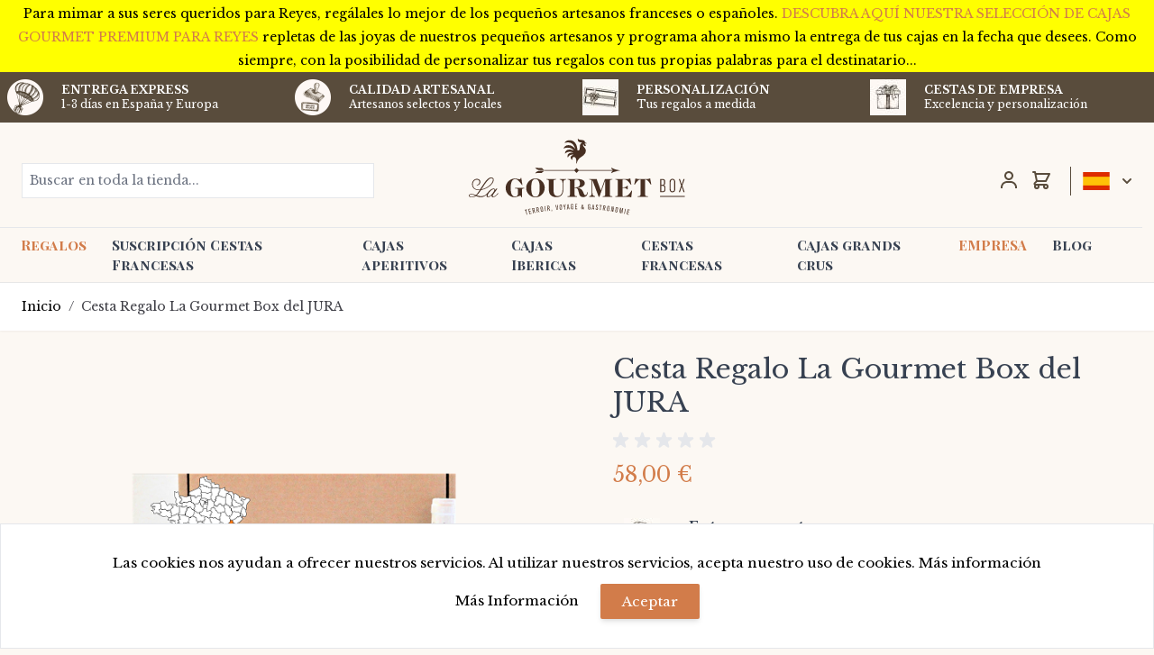

--- FILE ---
content_type: text/html; charset=UTF-8
request_url: https://www.lagourmetbox.com/es/caja-regalo-gourmet-jura.html
body_size: 66493
content:
<!doctype html>
<html lang="es">
<head prefix="og: http://ogp.me/ns# fb: http://ogp.me/ns/fb# product: http://ogp.me/ns/product#">
    <meta charset="utf-8"/>
<meta name="title" content="Cesta Regalo La Gourmet Box del JURA"/>
<meta name="description" content="Cesta Regalo LA GOURMET BOX DEL JURA (Departamento Jura, regi&oacute;n Franche Compt&eacute;) VINO BLANCO Ch&acirc;teau B&eacute;thanie - D.O ARBOIS CHARDONNAY 2015 (75 cl) Bodega: Fruiti&egrave;re Vinicole d&#039;Arbois &ndash; Ch&acirc;teau B&eacute;thanie"/>
<meta name="keywords" content="Gourmet Box Francia sabores tradicionales gastronomía regional Cada mes caja sorpresa vino productos gourmets típicos provincia"/>
<meta name="robots" content="INDEX,FOLLOW"/>
<meta name="viewport" content="width=device-width, initial-scale=1"/>
<title>Cesta Regalo La Gourmet Box del JURA</title>
<link  rel="stylesheet" type="text/css"  media="all" href="https://www.lagourmetbox.com/static/version1769159334/frontend/lagourmetbox/default/es_ES/css/styles.css" />
<link  rel="stylesheet" type="text/css"  media="all" href="https://www.lagourmetbox.com/static/version1769159334/frontend/lagourmetbox/default/es_ES/Magehq_MultiCoupons/css/multicoupons.css" />
<link  rel="icon" type="image/x-icon" href="https://www.lagourmetbox.com/static/version1769159334/frontend/lagourmetbox/default/es_ES/Magento_Theme/favicon.ico" />
<link  rel="shortcut icon" type="image/x-icon" href="https://www.lagourmetbox.com/static/version1769159334/frontend/lagourmetbox/default/es_ES/Magento_Theme/favicon.ico" />
<link  rel="canonical" href="https://www.lagourmetbox.com/es/caja-regalo-gourmet-jura.html" />
<link  rel="alternate" hreflang="es" href="https://www.lagourmetbox.com/es/caja-regalo-gourmet-jura.html" />
<link  rel="alternate" hreflang="fr" href="https://www.lagourmetbox.com/fr/cadeau-gourmand-jura.html" />
<link  rel="alternate" hreflang="en" href="https://www.lagourmetbox.com/en/food-gift-basket-jura.html" />
<link  rel="alternate" hreflang="de" href="https://www.lagourmetbox.com/de/gourmet-gift-basket-jura.html" />
<link  rel="alternate" hreflang="it" href="https://www.lagourmetbox.com/it/cadeau-gourmand-jura.html" />
<!-- Start of  Zendesk Widget script -->
<script id="ze-snippet" src="https://static.zdassets.com/ekr/snippet.js?key=2cc37dc5-6c9e-43f9-9e63-6e45925cd852"> </script>
<script type="text/javascript">  zE('webWidget', 'setLocale', 'es');</script>
<!-- End of  Zendesk Widget script -->    
<!-- Google Tag Manager by MagePal -->
<script type="text/javascript">
    window.dataLayer = window.dataLayer || [];


    function initMagepalGtmDatalayer_4f71f1c5e6503faecb6d9e35a59f2399() {
        'use strict';

        let lastPushedCart = {};
        let lastPushedCustomer = {};

        function objectKeyExist(object)
        {
            const items = Array.isArray(object) ? object : Object.values(object);
            return items.reduce((acc, v) => (acc || v.customer || v.cart), false);
            // return _.some(object, function (o) {
            //     return !_.isEmpty(_.pick(o, ['customer', 'cart']));
            // })
        }

        const isObject = x => x === Object(x);
        const has = (x, p) => isObject(x) && x.hasOwnProperty(p);
        const isEqual = (x, y) => JSON.stringify(x) === JSON.stringify(y);

        //Update datalayer
        function updateDataLayer(_gtmDataLayer, _dataObject, _forceUpdate)
        {
            let customer = {isLoggedIn : false},
                cart = {hasItems: false};

            if (_gtmDataLayer !== undefined && (!objectKeyExist(_gtmDataLayer) || _forceUpdate)) {
                if (isObject(_dataObject) && has(_dataObject, 'customer')) {
                    customer = _dataObject.customer;
                }

                if (isObject(_dataObject) && has(_dataObject, 'cart')) {
                    cart = _dataObject.cart;
                }

                if (!isEqual(lastPushedCart, cart) || !isEqual(lastPushedCustomer, customer)) {
                    window.dispatchEvent(new CustomEvent('mpCustomerSession', {detail: [customer, cart, _gtmDataLayer]}));
                    //$('body').trigger('mpCustomerSession', [customer, cart, _gtmDataLayer]);
                    _gtmDataLayer.push({'event': 'mpCustomerSession', 'customer': customer, 'cart': cart});

                    lastPushedCustomer = customer;
                    lastPushedCart = cart;
                }
            }
        }

        function isTrackingAllowed(config)
        {
            let allowServices = false,
                allowedCookies,
                allowedWebsites;

            if (!config.isGdprEnabled || (!config.isGdprEnabled && !config.addJsInHeader)) {
                allowServices = true;
            } else if (config.isCookieRestrictionModeEnabled && config.gdprOption === 1) {
                allowedCookies = hyva.getCookie(config.cookieName);

                if (allowedCookies !== null) {
                    allowedWebsites = JSON.parse(allowedCookies);

                    if (allowedWebsites[config.currentWebsite] === 1) {
                        allowServices = true;
                    }
                }
            } else if (config.gdprOption === 2) {
                allowServices = hyva.getCookie(config.cookieName) !== null;
            } else if (config.gdprOption === 3) {
                allowServices = hyva.getCookie(config.cookieName) === null;
            }

            return allowServices;
        }

        //load gtm
        function initTracking(dataLayerName, accountId, containerCode)
        {
            window.dispatchEvent(new CustomEvent('gtm:beforeInitialize'));

            (function (w, d, s, l, i) {
                w[l] = w[l] || [];
                w[l].push({
                    'gtm.start':
                        new Date().getTime(), event: 'gtm.js'
                });
                var f = d.getElementsByTagName(s)[0],
                    j = d.createElement(s), dl = l != dataLayerName ? '&l=' + l : '';
                j.async = true;
                j.src = '//www.googletagmanager.com/gtm.js?id=' + i + dl + containerCode;
                f.parentNode.insertBefore(j, f);
            })(window, document, 'script', dataLayerName, accountId);
            window.dispatchEvent(new CustomEvent('gtm:afterInitialize'));
        }

        function pushData(dataLayerName, dataLayer)
        {
            //if (_.isArray(dataLayer)) {
            if (Array.isArray(dataLayer)) {
                //_.each(dataLayer, function (data) {
                dataLayer.forEach(function (data) {
                    window[dataLayerName].push(data);
                });
            }
        }

        const config = {
            dataLayer: "dataLayer",
            gdprOption: 0,
            isGdprEnabled: 0,
            isCookieRestrictionModeEnabled: 0,
        };

                config.currentWebsite = 1;
        config.cookieName = "user_allowed_save_cookie";
        config.accountId = "GTM-NF3D4SQ";
        config.data = [{"ecommerce":{"currencyCode":"EUR"},"pageType":"catalog_product_view","list":"detail"},{"event":"productPage","product":{"id":"46","sku":"BOX_1704_JURA","parent_sku":"BOX_1704_JURA","product_type":"simple","name":"Cesta Regalo La Gourmet Box del JURA","price":52.73,"attribute_set_id":"4","path":"Cesta Regalo La Gourmet Box del JURA","category":null,"image_url":"https:\/\/www.lagourmetbox.com\/media\/catalog\/product\/l\/a\/la_gourmet_box_jura_carte.png"}}];
        config.addJsInHeader = 0;
        config.containerCode = "";
        
        window[config.dataLayer] = window[config.dataLayer] || [];

        if (has(config, 'accountId') && isTrackingAllowed(config)) {
            pushData(config.dataLayer, config.data);
            initTracking(config.dataLayer, config.accountId, config.containerCode);
        }

        const gtmDataLayer = window[config.dataLayer];

        window.addEventListener("private-content-loaded", event => {
            const dataObject = event.detail.data['magepal-gtm-jsdatalayer'] || {};
            updateDataLayer(gtmDataLayer, dataObject, true)
        });

        // dataObject.subscribe(function (_dataObject) {
        //     updateDataLayer(gtmDataLayer, _dataObject, true);
        // }, this);

        // if (!_.contains(customerData.getExpiredKeys(), 'magepal-gtm-jsdatalayer')) {
        //     updateDataLayer(gtmDataLayer, dataObject(), false);
        // }

    }
    window.addEventListener('DOMContentLoaded', initMagepalGtmDatalayer_4f71f1c5e6503faecb6d9e35a59f2399);

</script>
<!-- End Google Tag Manager by MagePal -->
<script>
//<![CDATA[
try {
    smileTracker.setConfig({
        beaconUrl        : 'https://www.lagourmetbox.com/es/elasticsuite/tracker/hit/image/h.png',
        telemetryUrl     : 'https://t.elasticsuite.io/track',
        telemetryEnabled : '',
        sessionConfig    : {"visit_cookie_name":"STUID","visit_cookie_lifetime":"3600","visitor_cookie_lifetime":"365","visitor_cookie_name":"STVID","domain":"www.lagourmetbox.com","path":"\/"},
    });

    smileTracker.addPageVar('store_id', '1');

    require(['Smile_ElasticsuiteTracker/js/user-consent'], function (userConsent) {
        if (userConsent({"cookieRestrictionEnabled":"0","cookieRestrictionName":"user_allowed_save_cookie"})) {
            smileTracker.sendTag();
        }
    });
} catch (err) {
    ;
}
//]]>
</script>


<meta property="og:type" content="product"/>
<meta property="og:url" content="https://www.lagourmetbox.com/es/caja-regalo-gourmet-jura.html"/>
<meta property="og:title" content="Cesta Regalo La Gourmet Box del JURA"/>
<meta property="og:description" content="Con esta cesta regalo de primavera, La Gourmet box te lleva al departamento de Jura, una tierra generosa y de amplios espacios abiertos que seducir&amp;aacute; tu paladar. La combinaci&amp;oacute;n entre las virtudes naturales de los suelos, la calidad de los productos y la sabidur&amp;iacute;a ancestral de sus productores ofrecen unos resultados exquisitos.
Entre lo m&amp;aacute;s selecto del este de Francia (regi&amp;oacute;n Franco Condado) se encuentran los vinos de Arbois y de otras D.O. de la provincia, el queso Comt&amp;eacute; y otros quesos de monta&amp;ntilde;a, aves, plantas y frutos silvestres o los cangrejos de r&amp;iacute;o. Una gran diversidad de productos gourmet para seducir a los sibaritas m&amp;aacute;s exigentes."/>
<meta property="og:image" content="https://www.lagourmetbox.com/media/catalog/product/cache/daa80ab65d9524a515080ff5ed740170/l/a/la_gourmet_box_jura_carte.png"/>
<meta property="og:site_name" content="La Gourmet Box"/>
<meta property="product:price:amount" content="58"/>
<meta property="product:price:currency" content="EUR"/>
<meta property="product:availability" content="out of stock"/>
</head>
<body class="hide-registration-note overflow-x-hidden catalog-product-view product-caja-regalo-gourmet-jura page-layout-1column" id="html-body"  >

<!-- Google Tag Manager by MagePal -->
<noscript><iframe src="//www.googletagmanager.com/ns.html?id=GTM-NF3D4SQ"
height="0" width="0" style="display:none;visibility:hidden"></iframe></noscript>
<!-- End Google Tag Manager by MagePal -->
<div class="mst-gdpr__cookie-bar-wrapper block relative z-200" id="gdprCookieBar" x-data="initMstGdprCookieBar()" x-init="initDisplay()">
    <div class="mst-gdpr__cookie-bar bg-white border border-gray-200 bottom-0 w-full fixed items-center text-center px-12 py-8 shadow-md z-50"
         x-bind:class="{'opacity-70': isLoading}"
         x-show="isBarVisible"
         style="display: none">
        <div class="consent-text">
            Las cookies nos ayudan a ofrecer nuestros servicios. Al utilizar nuestros servicios, acepta nuestro uso de cookies. <a href="/es/gourmet-condiciones-terminos.html">Más información</a>        </div>

        <div class="mst-gdpr__buttons mt-3">
            <button type="button"
                    class="action mr-5 inline-block"
                    x-bind:class="{'opacity-0': isLoading}"
                    @click="openSettings">
                <span>Más Información</span>
            </button>

            <button class="action btn inline-block"
                    data-trigger-settings="agree"
                    x-bind:class="{'opacity-0': isLoading}"
                    @click="handleAllow"><span>Aceptar</span></button>
        </div>
    </div>
    <div class="mst-gdpr__cookie-bar-overlay bg-white fixed h-full left-0 opacity-60 top-0 w-full z-40"
         style="display: none"
         id="gdprCookieBarOverlay" x-show="isScreenLocked"></div>
</div>
<script>
    function initMstGdprCookieBar() {
        'use strict';
        const cookieGroupName = 'gdpr_cookie_groups';
        const consentCookieName = 'gdpr_cookie_consent'
        
        return {
            isLoading: false,
            isBarVisible: false,
            isScreenLocked: false,
            initDisplay: function () {
                !hyva.getCookie(cookieGroupName) || !hyva.getCookie(consentCookieName)
                    ? this.show()
                    : this.hide();
            },
            show: function () {
                this.isBarVisible = true;
                this.isScreenLocked = window.location.href.indexOf('cookie') === -1 && 0;
                if (this.isScreenLocked) {
                    document.querySelector('body').style.overflow = 'hidden';
                }
            },
            hide: function () {
                this.isBarVisible = false;
                this.isScreenLocked = false;
                document.querySelector('body').style.overflow = 'auto';
            },
            handleAllow: function () {
                this.isLoading = true;

                const checkedGroups = document.querySelectorAll('.cookie-group-container .checkbox:checked');
                const checked = Array.from(checkedGroups || []);
                const body = checked.reduce((body, item) => {
                    body.append('group_ids[]', item.dataset.groupId);
                    return body;
                }, new URLSearchParams({form_key: hyva.getFormKey()}))

                fetch('https://www.lagourmetbox.com/es/gdpr_cookie/cookie/allow/', {
                    method: 'post',
                    body: body,
                    headers: {contentType: 'application/x-www-form-urlencoded; charset=UTF-8'}
                })
                    .then(() => this.hide())
                    .finally(() => this.isLoading = false)
            },
            openSettings: function () {
                window.dispatchEvent(new CustomEvent('mst-gdpr-cookie-settings-open'));
            }
        };
    }
</script>
<script>

    (function (config) {
        function deleteDisallowedCookies() {

            if (!hyva.getCookie(config.consentCookieName)) {
                return;
            }

            const allowedGroups = unescape(hyva.getCookie(config.groupCookieName)).split(',');
            const groupIds = Object.keys(config.groups || {});
            const disallowedGroupIds = groupIds.filter(groupId => !allowedGroups.includes(groupId));

            setInterval(() => {
                disallowedGroupIds.forEach(groupId => {
                    config.groups[groupId].forEach(cookieCode => hyva.setCookie(cookieCode, '', -1));
                });
            }, 5000);
        }

        window.addEventListener('DOMContentLoaded', deleteDisallowedCookies, {once: true});

    })({"groups":{"1":["cart","category_info","compare","customer","customer_auth","customer_info"],"2":["customer_segment_ids","external_no_cache","frontend","guest_view","last_category","last_product","newmessage","no_cache","persistent_shopping_cart"],"3":["recentlycompared","stf","store","user_allowed_save_cookie","viewed_product_ids","wishlist","wishlist_cnt","_ga"]},"groupCookieName":"gdpr_cookie_groups","consentCookieName":"gdpr_cookie_consent"})
</script>

<div class="relative z-30"
     x-data="initGdprSettingsModal()" x-init="init()">
    <div class="fixed w-full h-full flex items-center justify-center" x-show="open">
        <div class="absolute bg-black h-full opacity-50 w-full" x-on:click="close"
             style="display: none"
             x-show="open"></div>
        <div class="bg-white border border-gray-200 content h-full lg:max-w-4xl max-w-sm md:h-4/6 md:max-w-md overflow-auto overscroll-contain p-12 rounded-md z-20"
             style="display: none"
             x-show.transition.origin.top="open">
            <div class="border-b border-gray-500 flex justify-between mb-3 pb-4">
                <div class="text-3xl">Resumen de privacidad</div>
                <div class="cursor-pointer pt-1"
                     x-on:click="close"><svg xmlns="http://www.w3.org/2000/svg" fill="none" viewBox="0 0 24 24" stroke="currentColor" class="w-6 h-6" width="6" height="6">
  <path stroke-linecap="round" stroke-linejoin="round" stroke-width="2" d="M6 18L18 6M6 6l12 12"/>
</svg>
</div>
            </div>
            Este sitio web utiliza cookies para mejorar su experiencia mientras navega por el sitio web. De estas cookies, las cookies que se clasifican como necesarias se almacenan en su navegador, ya que son esenciales para el funcionamiento de las funcionalidades básicas del sitio web. También utilizamos cookies de terceros que nos ayudan a analizar y comprender cómo utiliza este sitio web. Estas cookies se almacenarán en su navegador solo con su consentimiento. También tiene la opción de optar por no recibir estas cookies. Pero la exclusión voluntaria de algunas de estas cookies puede tener un efecto en su experiencia de navegación.            <div class="group-content">
                                    <div class="cookie-group-container cookie-group-container-1 border border-gray-300 mt-4 p-6 rounded-2xl shadow-sm"
     x-data="{open1: false}">
    <div class="flex flex justify-between">
        <div class="title text-lg cursor-pointer"
            x-on:click="open1 = !open1">
            <span x-show="! open1"><svg xmlns="http://www.w3.org/2000/svg" fill="none" viewBox="0 0 24 24" stroke="currentColor" class="h-6 inline mr-2 w-6" width="6" height="6">
  <path stroke-linecap="round" stroke-linejoin="round" stroke-width="2" d="M5 15l7-7 7 7"/>
</svg>
</span>
            <span x-show="open1" style="display: none"><svg xmlns="http://www.w3.org/2000/svg" fill="none" viewBox="0 0 24 24" stroke="currentColor" class="h-6 inline mr-2 w-6" width="6" height="6">
  <path stroke-linecap="round" stroke-linejoin="round" stroke-width="2" d="M19 9l-7 7-7-7"/>
</svg>
</span>
            Essential        </div>

        <input class="checkbox disabled:opacity-40" type="checkbox" value="1" disabled checked data-group-id="1" name="allowed-group-1">
    </div>

    <div class="content mt-4 pl-5" x-show.transition.origin.top="open1" style="display: none">
        <div>
                    </div>
        <div class="cookie-list">
            <strong>Cookie list:</strong>
                            CART                            CATEGORY_INFO                            COMPARE                            CUSTOMER                            CUSTOMER_AUTH                            CUSTOMER_INFO                    </div>
    </div>

</div>
                                    <div class="cookie-group-container cookie-group-container-2 border border-gray-300 mt-4 p-6 rounded-2xl shadow-sm"
     x-data="{open2: false}">
    <div class="flex flex justify-between">
        <div class="title text-lg cursor-pointer"
            x-on:click="open2 = !open2">
            <span x-show="! open2"><svg xmlns="http://www.w3.org/2000/svg" fill="none" viewBox="0 0 24 24" stroke="currentColor" class="h-6 inline mr-2 w-6" width="6" height="6">
  <path stroke-linecap="round" stroke-linejoin="round" stroke-width="2" d="M5 15l7-7 7 7"/>
</svg>
</span>
            <span x-show="open2" style="display: none"><svg xmlns="http://www.w3.org/2000/svg" fill="none" viewBox="0 0 24 24" stroke="currentColor" class="h-6 inline mr-2 w-6" width="6" height="6">
  <path stroke-linecap="round" stroke-linejoin="round" stroke-width="2" d="M19 9l-7 7-7-7"/>
</svg>
</span>
            Mercadotecnia        </div>

        <input class="checkbox disabled:opacity-40" type="checkbox" value="1"  checked data-group-id="2" name="allowed-group-2">
    </div>

    <div class="content mt-4 pl-5" x-show.transition.origin.top="open2" style="display: none">
        <div>
                    </div>
        <div class="cookie-list">
            <strong>Cookie list:</strong>
                            CUSTOMER_SEGMENT_IDS                            EXTERNAL_NO_CACHE                            FRONTEND                            GUEST-VIEW                            LAST_CATEGORY                            LAST_PRODUCT                            NEWMESSAGE                            NO_CACHE                            PERSISTENT_SHOPPING_CART                    </div>
    </div>

</div>
                                    <div class="cookie-group-container cookie-group-container-3 border border-gray-300 mt-4 p-6 rounded-2xl shadow-sm"
     x-data="{open3: false}">
    <div class="flex flex justify-between">
        <div class="title text-lg cursor-pointer"
            x-on:click="open3 = !open3">
            <span x-show="! open3"><svg xmlns="http://www.w3.org/2000/svg" fill="none" viewBox="0 0 24 24" stroke="currentColor" class="h-6 inline mr-2 w-6" width="6" height="6">
  <path stroke-linecap="round" stroke-linejoin="round" stroke-width="2" d="M5 15l7-7 7 7"/>
</svg>
</span>
            <span x-show="open3" style="display: none"><svg xmlns="http://www.w3.org/2000/svg" fill="none" viewBox="0 0 24 24" stroke="currentColor" class="h-6 inline mr-2 w-6" width="6" height="6">
  <path stroke-linecap="round" stroke-linejoin="round" stroke-width="2" d="M19 9l-7 7-7-7"/>
</svg>
</span>
            Google Analytics        </div>

        <input class="checkbox disabled:opacity-40" type="checkbox" value="1"  checked data-group-id="3" name="allowed-group-3">
    </div>

    <div class="content mt-4 pl-5" x-show.transition.origin.top="open3" style="display: none">
        <div>
                    </div>
        <div class="cookie-list">
            <strong>Cookie list:</strong>
                            RECENTLYCOMPARED                            STF                            STORE                            USER_ALLOWED_SAVE_COOKIE                            VIEWED_PRODUCT_IDS                            WISHLIST                            WISHLIST_CNT                            GA                    </div>
    </div>

</div>
                            </div>
            <button class="btn btn-primary ml-auto mt-4 text-sm cursor-pointer"
                    x-on:click="close"><span>Guardar</span></button></div>
    </div>
</div>
<script>
    function initGdprSettingsModal() {
        return {
            open: false,
            close: function () {
                this.open = false;
                document.querySelector('body').style.overflow = 'auto';
            },
            init: function () {
                window.addEventListener('mst-gdpr-cookie-settings-open', () => {
                    document.querySelector('body').style.overflow = 'hidden';
                    this.open = true;
                })
            }
        };
    }
</script>
<script>
    var BASE_URL = 'https://www.lagourmetbox.com/es/';
    var THEME_PATH = 'https://www.lagourmetbox.com/static/version1769159334/frontend/lagourmetbox/default/es_ES';
    var COOKIE_CONFIG = {
        "expires": null,
        "path": "\u002F",
        "domain": ".www.lagourmetbox.com",
        "secure": false,
        "lifetime": "36000000000",
        "cookie_restriction_enabled": false    };
    var CURRENT_STORE_CODE = 'es';
    var CURRENT_WEBSITE_ID = '1';

    window.hyva = window.hyva || {}

    window.cookie_consent_groups = window.cookie_consent_groups || {}
    window.cookie_consent_groups['necessary'] = true;

    window.cookie_consent_config = window.cookie_consent_config || {};
    window.cookie_consent_config['necessary'] = [].concat(
        window.cookie_consent_config['necessary'] || [],
        [
            'user_allowed_save_cookie',
            'form_key',
            'mage-messages',
            'private_content_version',
            'mage-cache-sessid',
            'last_visited_store',
            'section_data_ids'
        ]
    );
</script>
<script>
    'use strict';
    (function( hyva, undefined ) {

        function lifetimeToExpires(options, defaults) {

            var lifetime = options.lifetime || defaults.lifetime;

            if (lifetime) {
                var date = new Date;
                date.setTime(date.getTime() + lifetime * 1000);
                return date;
            }

            return null;
        }

        function generateRandomString() {

            const allowedCharacters = '0123456789abcdefghijklmnopqrstuvwxyzABCDEFGHIJKLMNOPQRSTUVWXYZ',
                length = 16;

            let formKey = '',
                charactersLength = allowedCharacters.length;

            for (var i = 0; i < length; i++) {
                formKey += allowedCharacters[Math.round(Math.random() * (charactersLength - 1))]
            }

            return formKey;
        }

        const cookieTempStorage = {};

        const internalCookie = {
            get(name) {
                const v = document.cookie.match('(^|;) ?' + name + '=([^;]*)(;|$)');
                return v ? v[2] : null;
            },
            set(name, value, days, skipSetDomain) {
                let expires,
                    path,
                    domain,
                    secure,
                    samesite;

                const defaultCookieConfig = {
                    expires: null,
                    path: '/',
                    domain: null,
                    secure: false,
                    lifetime: null,
                    samesite: 'lax'
                };

                const cookieConfig = window.COOKIE_CONFIG || {};

                expires = days
                    ? lifetimeToExpires({lifetime: 24 * 60 * 60 * days, expires: null}, defaultCookieConfig)
                    : lifetimeToExpires(window.COOKIE_CONFIG, defaultCookieConfig) || defaultCookieConfig.expires;

                path = cookieConfig.path || defaultCookieConfig.path;
                domain = !skipSetDomain && (cookieConfig.domain || defaultCookieConfig.domain);
                secure = cookieConfig.secure || defaultCookieConfig.secure;
                samesite = cookieConfig.samesite || defaultCookieConfig.samesite;

                document.cookie = name + "=" + encodeURIComponent(value) +
                    (expires ? '; expires=' + expires.toGMTString() : '') +
                    (path ? '; path=' + path : '') +
                    (domain ? '; domain=' + domain : '') +
                    (secure ? '; secure' : '') +
                    (samesite ? '; samesite=' + samesite : 'lax');
            },
            isWebsiteAllowedToSaveCookie() {
                const allowedCookies = this.get('user_allowed_save_cookie');
                if (allowedCookies) {
                    const allowedWebsites = JSON.parse(unescape(allowedCookies));

                    return allowedWebsites[CURRENT_WEBSITE_ID] === 1;
                }
                return false;
            },
            getGroupByCookieName(name) {
                const cookieConsentConfig = window.cookie_consent_config || {};
                let group = null;
                for (let prop in cookieConsentConfig) {
                    if (!cookieConsentConfig.hasOwnProperty(prop)) continue;
                    if (cookieConsentConfig[prop].includes(name)) {
                        group = prop;
                        break;
                    }
                }
                return group;
            },
            isCookieAllowed(name) {
                const cookieGroup = this.getGroupByCookieName(name);
                return cookieGroup
                    ? window.cookie_consent_groups[cookieGroup]
                    : this.isWebsiteAllowedToSaveCookie();
            },
            saveTempStorageCookies() {
                for (const [name, data] of Object.entries(cookieTempStorage)) {
                    if (this.isCookieAllowed(name)) {
                        this.set(name, data['value'], data['days'], data['skipSetDomain']);
                        delete cookieTempStorage[name];
                    }
                }
            }
        };

        hyva.getCookie = (name) => {
            const cookieConfig = window.COOKIE_CONFIG || {};

            if (cookieConfig.cookie_restriction_enabled && ! internalCookie.isCookieAllowed(name)) {
                return cookieTempStorage[name] ? cookieTempStorage[name]['value'] : null;
            }

            return internalCookie.get(name);
        }

        hyva.setCookie = (name, value, days, skipSetDomain) => {
            const cookieConfig = window.COOKIE_CONFIG || {};

            if (cookieConfig.cookie_restriction_enabled && ! internalCookie.isCookieAllowed(name)) {
                cookieTempStorage[name] = {value, days, skipSetDomain};
                return;
            }
            return internalCookie.set(name, value, days, skipSetDomain);
        }

        hyva.getBrowserStorage = () => {
            const browserStorage = window.localStorage || window.sessionStorage;
            if (!browserStorage) {
                console.warn('Browser Storage is unavailable');
                return false;
            }
            try {
                browserStorage.setItem('storage_test', 1);
                browserStorage.removeItem('storage_test');
            } catch (error) {
                console.warn('Browser Storage is not accessible', error);
                return false;
            }
            return browserStorage;
        }

        hyva.postForm = (postParams) => {
            const form = document.createElement("form");

            let data = postParams.data;

            if (!data.uenc) {
                data.uenc = btoa(window.location.href);
            }
            form.method = "POST";
            form.action = postParams.action;

            Object.keys(postParams.data).map(key => {
                const field = document.createElement("input");
                field.type = 'hidden'
                field.value = postParams.data[key];
                field.name = key;
                form.appendChild(field);
            });

            const form_key = document.createElement("input");
            form_key.type = 'hidden';
            form_key.value = hyva.getFormKey();
            form_key.name="form_key";
            form.appendChild(form_key);

            document.body.appendChild(form);

            form.submit();
        }

        hyva.getFormKey = function () {
            let formKey = hyva.getCookie('form_key');

            if (!formKey) {
                formKey = generateRandomString();
                hyva.setCookie('form_key', formKey);
            }

            return formKey;
        }

        hyva.formatPrice = (value, showSign) => {
            var formatter = new Intl.NumberFormat(
                'es\u002DES',
                {
                    style: 'currency',
                    currency: 'EUR',
                    signDisplay: showSign ? "always" : "auto"
                }
            );
            return (typeof Intl.NumberFormat.prototype.formatToParts === 'function') ?
                formatter.formatToParts(value).map(({type, value}) => {
                    switch (type) {
                        case 'currency':
                            return '€' || value;
                        case 'minusSign':
                            return '- ';
                        case 'plusSign':
                            return '+ ';
                        default :
                            return value;
                    }
                }).reduce((string, part) => string + part) :
                formatter.format(value);
        }

        const formatStr = function (str, nStart) {
            const args = Array.from(arguments).slice(2);

            return str.replace(/(%+)([0-9]+)/g, (m, p, n) => {
                const idx = parseInt(n) - nStart;

                if (args[idx] === null || args[idx] === void 0) {
                    return m;
                }
                return p.length % 2
                    ? p.slice(0, -1).replace('%%', '%') + args[idx]
                    : p.replace('%%', '%') + n;
            })
        }

        hyva.str = function (string) {
            const args = Array.from(arguments);
            args.splice(1, 0, 1);

            return formatStr.apply(undefined, args);
        }

        hyva.strf = function () {
            const args = Array.from(arguments);
            args.splice(1, 0, 0);

            return formatStr.apply(undefined, args);
        }

        /**
         * Take a html string as `content` parameter and
         * extract an element from the DOM to replace in
         * the current page under the same selector,
         * defined by `targetSelector`
         */
        hyva.replaceDomElement = (targetSelector, content) => {

            // Parse the content and extract the DOM node using the `targetSelector`
            const parser = new DOMParser();
            const doc = parser.parseFromString(content, 'text/html');
            const contentNode = doc.querySelector(targetSelector);

            // Bail if content can't be found
            if (!contentNode) {
                return;
            }

            // Extract all the script tags from the new content.
            // Script tags won't execute when inserted into a dom-element directly,
            // therefore we need to inject them to the head of the document.
            const tmpScripts = contentNode.getElementsByTagName('script');

            if (tmpScripts.length > 0) {
                // Push all script tags into an array
                // (to prevent dom manipulation while iterating over dom nodes)
                const scripts = [];
                for (let i = 0; i < tmpScripts.length; i++) {
                    scripts.push(tmpScripts[i]);
                }

                // Iterate over all script tags and duplicate+inject each into the head
                for (let i = 0; i < scripts.length; i++) {
                    let script = document.createElement('script');
                    script.innerHTML = scripts[i].innerHTML;

                    document.head.appendChild(script);

                    // Remove the original (non-executing) node from the page
                    scripts[i].parentNode.removeChild(scripts[i]);
                }
            }

            // Replace the old DOM node with the new content
            document.querySelector(targetSelector).replaceWith(contentNode);

            // Reload customerSectionData and display cookie-messages if present
            window.dispatchEvent(new CustomEvent("reload-customer-section-data"));
            hyva.initMessages();
        }

        const replace = {['+']: '-', ['/']: '_', ['=']: ','};
        hyva.getUenc = () => btoa(window.location.href).replace(/[+/=]/g, match => replace[match]);

        window.addEventListener('user-allowed-save-cookie', () => internalCookie.saveTempStorageCookies())

    }( window.hyva = window.hyva || {} ));
</script>
<input name="form_key" type="hidden" value="s679ssaMvvh1dx0B" /><div class="widget block block-static-block">
    <p style="font-size: 14px; line-height: 26px;">Para mimar a sus seres queridos para Reyes, regálales lo mejor de los pequeños artesanos franceses o españoles. <a title="Descubra aquí nuestra selección de cajas gourmet premium para las fiestas" href="https://www.lagourmetbox.com/es/regalos/cestas/ideas-regalos-reyes.html">DESCUBRA AQUÍ NUESTRA SELECCIÓN DE CAJAS GOURMET PREMIUM PARA REYES </a> repletas de las joyas de nuestros pequeños artesanos y programa ahora mismo la entrega de tus cajas en la fecha que desees. Como siempre, con la posibilidad de personalizar tus regalos con tus propias palabras para el destinatario...</p></div>
<div class="page-wrapper"><header class="page-header"><div class="panel wrapper"><div>
<div class="bg-brown">
    <main class="h-full overflow-y-auto">
        <div class="container mx-auto grid p-1">
            <!-- Cards -->
            <div class="grid gap-1 mb-0 grid-cols-3 md:grid-cols-4 items-center">
                                                                                                <div x-data="{ 'advantages_modal_1': false }"
                         @keydown.escape="advantages_modal_1' = false"                                             >
                        <!-- Card -->
                        <div class="flex items-center md:p-0 rounded-lg shadow-xs dark:bg-gray-800 ">
                            <div class="p-1 mr-1 md:mr-4 cursor-pointer" @click="advantages_modal_1 = true">
                                                                <img width="40" height="40" src="https://www.lagourmetbox.com/media/advantages/cache/40x40/default/image1.png" class="w-10"/>
                                                            </div>
                            <div>
                                                                <p class="text-tiny md:text-xs font-semibold text-white dark:text-gray-200 leading-3 pb-1 uppercase cursor-pointer leading-none">
                                    <span class="hidden md:block" @click="advantages_modal_1 = true">Entrega Express</span>
                                    <span class="block md:hidden" @click="advantages_modal_1 = true">Entrega Express</span>                                </p>
                                <p class="text-tiny md:text-xs font-medium text-white dark:text-gray-400 pb-0 cursor-pointer leading-none">
                                    <span class="hidden md:block" @click="advantages_modal_1 = true">1-3 días en España y Europa</span>
                                    <span class="block md:hidden" @click="advantages_modal_1 = true">1-3 días</span>                                </p>
                                                            </div>
                        </div>
                        <div
                            class="fixed inset-0 z-200 flex items-center justify-center overflow-auto bg-black bg-opacity-50"
                            x-show="advantages_modal_1"
                            x-cloak
                        >
                            <!-- Modal inner -->
                            <div
                                class="max-w-3xl px-6 py-4 mx-auto text-left bg-white rounded shadow-lg"
                                @click.away="advantages_modal_1 = false"
                                x-transition:enter="motion-safe:ease-out duration-300"
                                x-transition:enter-start="opacity-0 scale-90"
                                x-transition:enter-end="opacity-100 scale-100"
                            >
                                <!-- Title / Close-->
                                <div class="flex items-center justify-between">
                                    <div class="font-playfair uppercase text-orange text-3xl font-bold mb-2 text-center">Entrega Express</div>

                                    <button type="button" class="z-50 cursor-pointer" @click="advantages_modal_1 = false">
                                        <svg xmlns="http://www.w3.org/2000/svg" width="24" height="24" viewBox="0 0 24 24" fill="none" stroke="currentColor">
                                            <path stroke-linecap="round" stroke-linejoin="round" stroke-width="2" d="M6 18L18 6M6 6l12 12"/>
                                        </svg>
                                    </button>
                                </div>

                                <!-- content -->
                                <div class="text-brown-lightest text-base mb-2">Entrega de tus Cestas Gourmet en 1 o 2-3 días después de la confirmación de tu pedido (o en la fecha deseada), a domicilio o en un punto de recogida, en España y en Europa. </br> 
Para consultar nuestras tarifas de envío y plazos de entrega, haga clic <a href="https://www.lagourmetbox.com/es/entrega-tarifa-europa.html">AQUÍ</a></div>
                            </div>
                        </div>
                        <!-- Card -->
                    </div>
                                                                                                <div x-data="{ 'advantages_modal_2': false }"
                         @keydown.escape="advantages_modal_2' = false"                                             >
                        <!-- Card -->
                        <div class="flex items-center md:p-0 rounded-lg shadow-xs dark:bg-gray-800 ">
                            <div class="p-1 mr-1 md:mr-4 cursor-pointer" @click="advantages_modal_2 = true">
                                                                <img width="40" height="40" src="https://www.lagourmetbox.com/media/advantages/cache/40x40/default/terroir.png" class="w-10"/>
                                                            </div>
                            <div>
                                                                <p class="text-tiny md:text-xs font-semibold text-white dark:text-gray-200 leading-3 pb-1 uppercase cursor-pointer leading-none">
                                    <span class="hidden md:block" @click="advantages_modal_2 = true">Calidad Artesanal</span>
                                    <span class="block md:hidden" @click="advantages_modal_2 = true">Calidad Artesanal</span>                                </p>
                                <p class="text-tiny md:text-xs font-medium text-white dark:text-gray-400 pb-0 cursor-pointer leading-none">
                                    <span class="hidden md:block" @click="advantages_modal_2 = true">Artesanos selectos y locales</span>
                                    <span class="block md:hidden" @click="advantages_modal_2 = true">Premium</span>                                </p>
                                                            </div>
                        </div>
                        <div
                            class="fixed inset-0 z-200 flex items-center justify-center overflow-auto bg-black bg-opacity-50"
                            x-show="advantages_modal_2"
                            x-cloak
                        >
                            <!-- Modal inner -->
                            <div
                                class="max-w-3xl px-6 py-4 mx-auto text-left bg-white rounded shadow-lg"
                                @click.away="advantages_modal_2 = false"
                                x-transition:enter="motion-safe:ease-out duration-300"
                                x-transition:enter-start="opacity-0 scale-90"
                                x-transition:enter-end="opacity-100 scale-100"
                            >
                                <!-- Title / Close-->
                                <div class="flex items-center justify-between">
                                    <div class="font-playfair uppercase text-orange text-3xl font-bold mb-2 text-center">Calidad Artesanal</div>

                                    <button type="button" class="z-50 cursor-pointer" @click="advantages_modal_2 = false">
                                        <svg xmlns="http://www.w3.org/2000/svg" width="24" height="24" viewBox="0 0 24 24" fill="none" stroke="currentColor">
                                            <path stroke-linecap="round" stroke-linejoin="round" stroke-width="2" d="M6 18L18 6M6 6l12 12"/>
                                        </svg>
                                    </button>
                                </div>

                                <!-- content -->
                                <div class="text-brown-lightest text-base mb-2">Seleccionamos nuestros productos exclusivamente de pequeños productores locales que elaboran sus delicias gourmet respetando la tradición y nuestra tierra.</br> 
Para saber más sobre nuestra filosofía haga clic <a href="https://www.lagourmetbox.com/es/cesta-delicatessen-francia.html">AQUÍ</a></div>
                            </div>
                        </div>
                        <!-- Card -->
                    </div>
                                                                                                <div x-data="{ 'advantages_modal_3': false }"
                         @keydown.escape="advantages_modal_3' = false"                                             >
                        <!-- Card -->
                        <div class="flex items-center md:p-0 rounded-lg shadow-xs dark:bg-gray-800 ">
                            <div class="p-1 mr-1 md:mr-4 cursor-pointer" @click="advantages_modal_3 = true">
                                                                <img width="40" height="40" src="https://www.lagourmetbox.com/media/advantages/cache/40x40/default/personnalisation-panier-gourmand.jpg" class="w-10"/>
                                                            </div>
                            <div>
                                                                <p class="text-tiny md:text-xs font-semibold text-white dark:text-gray-200 leading-3 pb-1 uppercase cursor-pointer leading-none">
                                    <span class="hidden md:block" @click="advantages_modal_3 = true">Personalización</span>
                                    <span class="block md:hidden" @click="advantages_modal_3 = true">Regalos a medida</span>                                </p>
                                <p class="text-tiny md:text-xs font-medium text-white dark:text-gray-400 pb-0 cursor-pointer leading-none">
                                    <span class="hidden md:block" @click="advantages_modal_3 = true">Tus regalos a medida</span>
                                    <span class="block md:hidden" @click="advantages_modal_3 = true">Personalización</span>                                </p>
                                                            </div>
                        </div>
                        <div
                            class="fixed inset-0 z-200 flex items-center justify-center overflow-auto bg-black bg-opacity-50"
                            x-show="advantages_modal_3"
                            x-cloak
                        >
                            <!-- Modal inner -->
                            <div
                                class="max-w-3xl px-6 py-4 mx-auto text-left bg-white rounded shadow-lg"
                                @click.away="advantages_modal_3 = false"
                                x-transition:enter="motion-safe:ease-out duration-300"
                                x-transition:enter-start="opacity-0 scale-90"
                                x-transition:enter-end="opacity-100 scale-100"
                            >
                                <!-- Title / Close-->
                                <div class="flex items-center justify-between">
                                    <div class="font-playfair uppercase text-orange text-3xl font-bold mb-2 text-center">Personalización</div>

                                    <button type="button" class="z-50 cursor-pointer" @click="advantages_modal_3 = false">
                                        <svg xmlns="http://www.w3.org/2000/svg" width="24" height="24" viewBox="0 0 24 24" fill="none" stroke="currentColor">
                                            <path stroke-linecap="round" stroke-linejoin="round" stroke-width="2" d="M6 18L18 6M6 6l12 12"/>
                                        </svg>
                                    </button>
                                </div>

                                <!-- content -->
                                <div class="text-brown-lightest text-base mb-2">La Gourmet Box le ofrece la posibilidad de insertar en tus cajas gourmet 100% reciclables una elegante tarjeta con tu mensaje para el destinatario y de elegir la fecha de entrega sin coste adicional.</br> 
Para saber más sobre nuestras opciones de personalización, haga clic <a href="https://www.lagourmetbox.com/es/cheque-regalo-espana.html">AQUÍ</a></div>
                            </div>
                        </div>
                        <!-- Card -->
                    </div>
                                                                                                <div                          class="hidden md:block"                    >
                        <!-- Card -->
                        <div class="flex items-center md:p-0 rounded-lg shadow-xs dark:bg-gray-800 hidden md:flex">
                            <div class="p-1 mr-1 md:mr-4 cursor-pointer" @click="advantages_modal_4 = true">
                                <a href="https://www.lagourmetbox.com/es/cestas-lotes-empresas.html" title="Cestas de Empresa">                                <img width="40" height="40" src="https://www.lagourmetbox.com/media/advantages/cache/40x40/default/boutique-cadeau-gourmand.jpg" class="w-10"/>
                                </a>                            </div>
                            <div>
                                <a href="https://www.lagourmetbox.com/es/cestas-lotes-empresas.html" title="Cestas de Empresa">                                <p class="text-tiny md:text-xs font-semibold text-white dark:text-gray-200 leading-3 pb-1 uppercase cursor-pointer leading-none">
                                    <span class="hidden md:block" @click="advantages_modal_4 = true">Cestas de Empresa</span>
                                                                    </p>
                                <p class="text-tiny md:text-xs font-medium text-white dark:text-gray-400 pb-0 cursor-pointer leading-none">
                                    <span class="hidden md:block" @click="advantages_modal_4 = true">Excelencia y personalización</span>
                                                                    </p>
                                </a>                            </div>
                        </div>
                        <div
                            class="fixed inset-0 z-200 flex items-center justify-center overflow-auto bg-black bg-opacity-50"
                            x-show="advantages_modal_4"
                            x-cloak
                        >
                            <!-- Modal inner -->
                            <div
                                class="max-w-3xl px-6 py-4 mx-auto text-left bg-white rounded shadow-lg"
                                @click.away="advantages_modal_4 = false"
                                x-transition:enter="motion-safe:ease-out duration-300"
                                x-transition:enter-start="opacity-0 scale-90"
                                x-transition:enter-end="opacity-100 scale-100"
                            >
                                <!-- Title / Close-->
                                <div class="flex items-center justify-between">
                                    <div class="font-playfair uppercase text-orange text-3xl font-bold mb-2 text-center">Cestas de Empresa</div>

                                    <button type="button" class="z-50 cursor-pointer" @click="advantages_modal_4 = false">
                                        <svg xmlns="http://www.w3.org/2000/svg" width="24" height="24" viewBox="0 0 24 24" fill="none" stroke="currentColor">
                                            <path stroke-linecap="round" stroke-linejoin="round" stroke-width="2" d="M6 18L18 6M6 6l12 12"/>
                                        </svg>
                                    </button>
                                </div>

                                <!-- content -->
                                <div class="text-brown-lightest text-base mb-2"></div>
                            </div>
                        </div>
                        <!-- Card -->
                    </div>
                            </div>
    </main>
</div>
</div></div><a class="action skip sr-only contentarea"
   href="#contentarea">
    <span>
        Ir al contenido    </span>
</a>
<script defer>
    function initHeader () {
        return {
            searchOpen: false,
            cart: {},
            getData(data) {
                if (data.cart) { this.cart = data.cart }
            },
            menu: initHeaderNavigation()
        }
    }
</script>

<nav id="header"
     class="z-30 w-full border-b bg-container border-container"
     x-data="initHeader()"
     @keydown.window.escape="searchOpen = false;"
     @private-content-loaded.window="getData(event.detail.data)"
>
    <div class="container flex flex-wrap items-center justify-between w-full px-3 md:px-6 pt-3 mx-auto mt-0" id="header-container">

        <!--Search-->
        <div class="order-1 sm:order-2 lg:order-1 w-full pb-2 sm:w-auto sm:pb-0 flex md:flex-1" id="search-content">
            
<script>
    function initMiniSearchComponent() {
        return {
            "show":false,
            "formSelector":"#search_mini_form",
            "url":"https://www.lagourmetbox.com/es/search/ajax/suggest/",
            "destinationSelector":"#search_autocomplete",
            "templates": {"term":{"title":"Search terms","template":"Smile_ElasticsuiteCore\/autocomplete\/term"}},
            "priceFormat" : {"pattern":"%s\u00a0\u20ac","precision":2,"requiredPrecision":2,"decimalSymbol":",","groupSymbol":".","groupLength":3,"integerRequired":false},
            "minSearchLength" : 1,
            "searchResults": [],
            "getSearchResults": function getSearchResults() {
                var $this = this;

                $this.show = false;
                let url = $this.url + '?' + new URLSearchParams({
                    q: document.querySelector('#search').value,
                    _: Date.now()
                }).toString();
                fetch(url, {
                    method: 'GET',
                    headers: {'Content-Type': 'application/json'},
                }).then(function (response) {
                    if (response.ok) {
                        return response.json();
                    }
                }).then(function (data) {
                    $this.searchResults = data;
                    $this.show = data.length > 0;
                }).catch(function (error) {
                    console.log(error);
                });
            }
        }
    }
</script>
<div id="search-content" x-show="true" class="flex-1">

    <div class="md:container py-2 text-brown md:w-auto md:ml-0 md:pl-0 w-full items-center" x-data="initMiniSearchComponent()" @click.away="show = false">
        <form class="form minisearch" id="search_mini_form" action="https://www.lagourmetbox.com/es/catalogsearch/result/" method="get">
            <div class="relative">
                <label class="sr-only" for="search">
                    Buscar&#x20;en&#x20;toda&#x20;la&#x20;tienda...                </label>
                <input id="search"
                       x-on:input.debounce="getSearchResults()"
                       x-ref="searchInput"
                       type="search"
                       class="w-full p-2 text-sm leading-normal transition appearance-none text-grey-800
                    focus:outline-none focus:border-transparent border-gray-200"
                       autocapitalize="off" autocomplete="off" autocorrect="off"
                       name="q"
                       value=""
                       placeholder="Buscar&#x20;en&#x20;toda&#x20;la&#x20;tienda..."
                       maxlength="128"
                />
            </div>
            <div id="search_autocomplete" class="search-autocomplete relative w-full" x-show="show" style="display:none;">
                <div class="absolute bg-white border border-solid border-black z-50 w-full md:w-200 grid grid-cols-2 md:grid-cols-4 gap-4 p-3">
                    <template x-for="searchResult in searchResults">
                        <div>
                            <template x-if="searchResult.url">
                                <a class="w-full block hover:bg-gray-light" :href="searchResult.url" :title="searchResult.title">
                                    <div class="">
                                        <div class="">
                                            <img :src="searchResult.image" class="inline-block" />
                                        </div>
                                        <div class="col-span-3">
                                            <span class="text-sm" x-text="searchResult.title"></span>
                                        </div>
                                    </div>
                                </a>
                            </template>
                            <template x-if="searchResult.type == 'term'">
                                <a class="w-full block hover:bg-gray-light"
                                   x-bind:href="'https://www.lagourmetbox.com/es/catalogsearch/result/?q=' + searchResult.title"
                                   :title="searchResult.title">
                                    <div class="grid grid-cols-4 gap-4 p-2">
                                        <div class=""></div>
                                        <div class="col-span-3">
                                            <span class="text-sm" x-text="searchResult.title"></span>
                                            <span class="text-sm" x-text="searchResult.results"></span>
                                        </div>
                                    </div>
                                </a>
                            </template>
                        </div>
                    </template>
                </div>
            </div>
                    </form>
    </div>
</div>

            <!-- Languages Mobile -->
                <div x-data="{ open: false }" class="ml-5 mt-1"
    >
        <div class="relative text-left text-brown inline-block sm:hidden">
            <button @click.prevent="open = !open"
                    @click.away="open = false"
                    @keydown.window.escape="open=false"
                    type="button"
                    class="items-center flex justify-center w-full pt-2"
                    aria-haspopup="true"
                    aria-expanded="true"
            >
                <img height="32" width="32" class="h-8 inline-block" src="https://www.lagourmetbox.com/static/version1769159334/frontend/lagourmetbox/default/es_ES/images/flag-es.png" alt="Tienda Española"/>
                <svg xmlns="http://www.w3.org/2000/svg" viewBox="0 0 20 20" fill="currentColor" class="flex self-center h-5 w-5 -mr-1 ml-2" width="25" height="25">
  <path fill-rule="evenodd" d="M5.293 7.293a1 1 0 011.414 0L10 10.586l3.293-3.293a1 1 0 111.414 1.414l-4 4a1 1 0 01-1.414 0l-4-4a1 1 0 010-1.414z" clip-rule="evenodd"/>
</svg>
            </button>
            <nav x-cloak=""
                 x-show="open"
                 class="absolute right-0 top-full z-20 py-2 mt-1 overflow-auto origin-top-left rounded-sm shadow-lg lg:mt-3 bg-container-lighter text-brown">
                <div class="my-1" role="menu" aria-orientation="vertical" aria-labelledby="options-menu">
                                                                        <a href="https://www.lagourmetbox.com/es/stores/store/redirect/___store/fr/___from_store/es/uenc/aHR0cHM6Ly93d3cubGFnb3VybWV0Ym94LmNvbS9mci9jYWphLXJlZ2Fsby1nb3VybWV0LWp1cmEuaHRtbA%2C%2C/"
                               class="block px-4 py-2 lg:px-5 lg:py-2 hover:bg-gray-100"
                            >
                                <img loading=lazy width="32" height="32" src="https://www.lagourmetbox.com/static/version1769159334/frontend/lagourmetbox/default/es_ES/images/flag-fr.png" alt="Boutique Française"/>
                            </a>
                                                                                                <a href="https://www.lagourmetbox.com/es/stores/store/redirect/___store/it/___from_store/es/uenc/aHR0cHM6Ly93d3cubGFnb3VybWV0Ym94LmNvbS9pdC9jYWphLXJlZ2Fsby1nb3VybWV0LWp1cmEuaHRtbA%2C%2C/"
                               class="block px-4 py-2 lg:px-5 lg:py-2 hover:bg-gray-100"
                            >
                                <img loading=lazy width="32" height="32" src="https://www.lagourmetbox.com/static/version1769159334/frontend/lagourmetbox/default/es_ES/images/flag-it.png" alt="Italian"/>
                            </a>
                                                                                                                                            <a href="https://www.lagourmetbox.com/es/stores/store/redirect/___store/en/___from_store/es/uenc/aHR0cHM6Ly93d3cubGFnb3VybWV0Ym94LmNvbS9lbi9jYWphLXJlZ2Fsby1nb3VybWV0LWp1cmEuaHRtbA%2C%2C/"
                               class="block px-4 py-2 lg:px-5 lg:py-2 hover:bg-gray-100"
                            >
                                <img loading=lazy width="32" height="32" src="https://www.lagourmetbox.com/static/version1769159334/frontend/lagourmetbox/default/es_ES/images/flag-en.png" alt="English Shop"/>
                            </a>
                                                                                                <a href="https://www.lagourmetbox.com/es/stores/store/redirect/___store/de/___from_store/es/uenc/aHR0cHM6Ly93d3cubGFnb3VybWV0Ym94LmNvbS9kZS9jYWphLXJlZ2Fsby1nb3VybWV0LWp1cmEuaHRtbA%2C%2C/"
                               class="block px-4 py-2 lg:px-5 lg:py-2 hover:bg-gray-100"
                            >
                                <img loading=lazy width="32" height="32" src="https://www.lagourmetbox.com/static/version1769159334/frontend/lagourmetbox/default/es_ES/images/flag-de.png" alt="Deutsch Shoppen"/>
                            </a>
                                                            </div>
            </nav>
        </div>
    </div>
        </div>

        <!--Logo-->
        <div class="order-2 sm:order-2 lg:order-2 w-full md:pb-2 sm:w-auto sm:pb-0 flex-1" id="logo">
    <a class="flex items-center justify-center text-xl font-medium tracking-wide text-gray-800
        no-underline hover:no-underline font-title"
       href="https://www.lagourmetbox.com/es/"
       title="La&#x20;Gourmet&#x20;Box"
       aria-label="store logo">
        <img src="https://www.lagourmetbox.com/static/version1769159334/frontend/lagourmetbox/default/es_ES/images/logo.svg"
             title="La&#x20;Gourmet&#x20;Box"
             alt="La&#x20;Gourmet&#x20;Box"
             class="h-20 md:h-24 w-auto"
            width="189"            height="64"        />
    </a>
</div>

        <div class="flex items-center order-3 flex-1 justify-end md:z-50" id="account_menu">
            <!--Customer Icon & Dropdown-->
            
<div x-data="{ open: false }" class="relative inline-block ml-1 sm:ml-3 text-brown">
    <button id="customer-menu"
            type="button"
            class="block hover:text-black focus:outline-none"
            @click="open = true"
            aria-haspopup="true"
            aria-expanded="true"
            aria-label="Mi&#x20;Cuenta"
    >
        <svg xmlns="http://www.w3.org/2000/svg" width="24" height="24" viewBox="0 0 24 24" fill="currentColor"
             class="w-8 h-8 md:h-6 md:w-6" aria-hidden="true">
            <circle fill="none" cx="12" cy="7" r="3"></circle>
            <path d="M12 2C9.243 2 7 4.243 7 7s2.243 5 5 5 5-2.243 5-5S14.757 2 12 2zM12 10c-1.654
                0-3-1.346-3-3s1.346-3 3-3 3 1.346 3 3S13.654 10 12 10zM21 21v-1c0-3.859-3.141-7-7-7h-4c-3.86
                0-7 3.141-7 7v1h2v-1c0-2.757 2.243-5 5-5h4c2.757 0 5 2.243 5 5v1H21z">
            </path>
        </svg>
    </button>
    <nav class="absolute right-0 z-20 hidden w-40 py-2 mt-2 -mr-4 overflow-auto origin-top-right rounded-sm
        shadow-lg sm:w-48 lg:mt-3 bg-container-lighter"
         :class="{ 'hidden' : !open }"
         @click.away="open = false"
         aria-labelledby="customer-menu"
    >
                    <a class="block px-4 py-2 lg:px-5 lg:py-2 hover:bg-gray-100"
               href="https://www.lagourmetbox.com/es/customer/account/index/">
                Iniciar sesión            </a>
            <a class="block px-4 py-2 lg:px-5 lg:py-2 hover:bg-gray-100"
               href="https://www.lagourmetbox.com/es/customer/account/create/"
            >
                Crear una cuenta            </a>
            </nav>
</div>

            <!--Cart Icon-->
            <a id="menu-cart-icon"
               @click.prevent.stop="$dispatch('toggle-cart',{});"
               class="relative inline-block ml-1 no-underline sm:ml-3 hover:text-black"
               href="https://www.lagourmetbox.com/es/checkout/cart/index/"
            >
                <span class="sr-only label">
                    Carro                </span>

                <svg xmlns="http://www.w3.org/2000/svg" fill="none" viewBox="0 0 24 24" stroke="currentColor" class="w-8 h-8 md:h-6 md:w-6 hover:text-black text-brown" width="25" height="25">
  <path stroke-linecap="round" stroke-linejoin="round" stroke-width="2" d="M3 3h2l.4 2M7 13h10l4-8H5.4M7 13L5.4 5M7 13l-2.293 2.293c-.63.63-.184 1.707.707 1.707H17m0 0a2 2 0 100 4 2 2 0 000-4zm-8 2a2 2 0 11-4 0 2 2 0 014 0z"/>
</svg>

                <span x-text="cart.summary_count"
                      class="absolute top-0 right-0 hidden h-5 px-2 py-1 -mt-5 -mr-4 text-xs font-semibold
                        leading-none text-center text-white uppercase transform -translate-x-1
                        translate-y-1/2 rounded-full bg-orange"
                      :class="{
                        'hidden': !cart.summary_count,
                        'block': cart.summary_count }"
                ></span>
            </a>

            <!-- Languages Desktop -->
            <div class="pl-5">    <div x-data="{ open: false }"
    >
        <div class="relative text-left text-brown hidden sm:inline-block">
            <button @click.prevent="open = !open"
                    @click.away="open = false"
                    @keydown.window.escape="open=false"
                    type="button"
                    class="items-center flex justify-center w-full pt-2"
                    aria-haspopup="true"
                    aria-expanded="true"
            >
                <div class="bg-brown h-8 w-px block mr-3"></div>
                <img width="32" height="32" class="h-8 inline-block" src="https://www.lagourmetbox.com/static/version1769159334/frontend/lagourmetbox/default/es_ES/images/flag-es.png" alt="Tienda Española"/>
                <svg xmlns="http://www.w3.org/2000/svg" viewBox="0 0 20 20" fill="currentColor" class="flex self-center h-5 w-5 -mr-1 ml-2" width="25" height="25">
  <path fill-rule="evenodd" d="M5.293 7.293a1 1 0 011.414 0L10 10.586l3.293-3.293a1 1 0 111.414 1.414l-4 4a1 1 0 01-1.414 0l-4-4a1 1 0 010-1.414z" clip-rule="evenodd"/>
</svg>
            </button>
            <nav x-cloak=""
                 x-show="open"
                 class="absolute right-0 top-full z-20 py-2 mt-1 overflow-auto origin-top-left rounded-sm shadow-lg lg:mt-3 bg-container-lighter text-brown">
                <div class="my-1" role="menu" aria-orientation="vertical" aria-labelledby="options-menu">
                                                                        <a href="https://www.lagourmetbox.com/es/stores/store/redirect/___store/fr/___from_store/es/uenc/aHR0cHM6Ly93d3cubGFnb3VybWV0Ym94LmNvbS9mci9jYWphLXJlZ2Fsby1nb3VybWV0LWp1cmEuaHRtbA%2C%2C/"
                               class="block px-4 py-2 lg:px-5 lg:py-2 hover:bg-gray-100"
                            >
                                <img loading=lazy width="32" height="32" src="https://www.lagourmetbox.com/static/version1769159334/frontend/lagourmetbox/default/es_ES/images/flag-fr.png" alt="Boutique Française"/>
                            </a>
                                                                                                <a href="https://www.lagourmetbox.com/es/stores/store/redirect/___store/it/___from_store/es/uenc/aHR0cHM6Ly93d3cubGFnb3VybWV0Ym94LmNvbS9pdC9jYWphLXJlZ2Fsby1nb3VybWV0LWp1cmEuaHRtbA%2C%2C/"
                               class="block px-4 py-2 lg:px-5 lg:py-2 hover:bg-gray-100"
                            >
                                <img loading=lazy width="32" height="32" src="https://www.lagourmetbox.com/static/version1769159334/frontend/lagourmetbox/default/es_ES/images/flag-it.png" alt="Italian"/>
                            </a>
                                                                                                                                            <a href="https://www.lagourmetbox.com/es/stores/store/redirect/___store/en/___from_store/es/uenc/aHR0cHM6Ly93d3cubGFnb3VybWV0Ym94LmNvbS9lbi9jYWphLXJlZ2Fsby1nb3VybWV0LWp1cmEuaHRtbA%2C%2C/"
                               class="block px-4 py-2 lg:px-5 lg:py-2 hover:bg-gray-100"
                            >
                                <img loading=lazy width="32" height="32" src="https://www.lagourmetbox.com/static/version1769159334/frontend/lagourmetbox/default/es_ES/images/flag-en.png" alt="English Shop"/>
                            </a>
                                                                                                <a href="https://www.lagourmetbox.com/es/stores/store/redirect/___store/de/___from_store/es/uenc/aHR0cHM6Ly93d3cubGFnb3VybWV0Ym94LmNvbS9kZS9jYWphLXJlZ2Fsby1nb3VybWV0LWp1cmEuaHRtbA%2C%2C/"
                               class="block px-4 py-2 lg:px-5 lg:py-2 hover:bg-gray-100"
                            >
                                <img loading=lazy width="32" height="32" src="https://www.lagourmetbox.com/static/version1769159334/frontend/lagourmetbox/default/es_ES/images/flag-de.png" alt="Deutsch Shoppen"/>
                            </a>
                                                            </div>
            </nav>
        </div>
    </div>
</div>

        </div>

        <div id="navmenu" class="z-250 md:z-49">
            <!--Main Navigation-->
            <div class="md:container relative z-10 order-2 sm:order-1 lg:order-2 navigation">
    <!-- mobile -->
    <div x-ref="nav-mobile"
         @load.window="menu.setActiveMenu($refs['nav-mobile'])"
         class="bg-container-lighter lg:hidden"
         :class="{'min-h-screen fixed top-0 left-0 w-full' : menu.open}"
         @toggle-mobile-menu.window="menu.open = !menu.open"
         @keydown.window.escape="menu.open=false"
    >
        <div class="flex items-baseline justify-between menu-icon">
            <div class="flex justify-end w-full">
                <a @click="$dispatch('toggle-mobile-menu')"
                   class="flex items-center justify-center cursor-pointer"
                   :class="{ 'ml-auto': menu.open }">
                    <svg class="hidden w-16 h-16 p-4 fill-current"
                         :class="{ 'hidden' : !menu.open, 'block': menu.open }"
                         xmlns="http://www.w3.org/2000/svg" width="20" height="20"
                         viewBox="0 0 20 20">
                        <path
                            fill-rule="evenodd" clip-rule="evenodd"
                            d="M18.278 16.864a1 1 0 0 1-1.414 1.414l-4.829-4.828-4.828 4.828a1 1 0 0
                          1-1.414-1.414l4.828-4.829-4.828-4.828a1 1 0 0 1 1.414-1.414l4.829 4.828
                          4.828-4.828a1 1 0 1 1 1.414 1.414l-4.828 4.829 4.828 4.828z">
                        </path>
                    </svg>
                    <svg class="block w-12 h-12 p-3 fill-current"
                         :class="{ 'hidden' : menu.open, 'block': !menu.open }"
                         xmlns="http://www.w3.org/2000/svg" width="20" height="20"
                         viewBox="0 0 20 20">
                        <path
                            d="M0 3h20v2H0V3zm0 6h20v2H0V9zm0 6h20v2H0v-2z">
                        </path>
                    </svg>
                </a>
            </div>
        </div>

        <nav
            class="hidden w-full duration-1500 ease-in-out transform border-t transition-display border-container"
            :class="{ 'hidden' : !menu.open }"
        >
                            <div class="level-0">
                    <span
                        class="flex items-center transition-transform duration-1500 ease-in-out transform"
                        :class="{
                            '-translate-x-full' : menu.mobilePanelActiveId,
                            'translate-x-0' : !menu.mobilePanelActiveId
                        }"
                    >
                        <a class="flex items-center w-full px-8 py-4 border-b cursor-pointer
                            bg-container-lighter border-container hover:bg-container-darker hover:underline level-0 "
                           href="https://www.lagourmetbox.com/es/regalos.html"
                           title="Regalos">
                            Regalos                        </a>
                                                    <a class="absolute right-0 flex w-8 h-8 mr-8 border rounded cursor-pointer
                            bg-container-lighter border-container hover:bg-container hover:border-container"
                               @click="menu.mobilePanelActiveId =
                              menu.mobilePanelActiveId === 'category-node-53' ?
                               0 : 'category-node-53'"
                            >
                            <svg xmlns="http://www.w3.org/2000/svg" fill="none" viewBox="0 0 24 24" height="24" width="24"
                                 stroke="currentColor"
                                 class="w-full h-full p-1"
                            >
                              <path stroke-linecap="round" stroke-linejoin="round" stroke-width="2" d="M9 5l7 7-7 7"/>
                            </svg>
                        </a>
                                            </span>
                                            <div
                            class="absolute top-0 right-0 z-10 w-full h-full transition-transform duration-1200 ease-in-out
                            translate-x-full transform bg-container-lighter"
                            :class="{
                            'translate-x-full' : menu.mobilePanelActiveId !== 'category-node-53',
                            'translate-x-0' : menu.mobilePanelActiveId === 'category-node-53'
                        }"
                        >
                            <a class="flex items-center px-8 py-4 border-b cursor-pointer bg-container border-container text-orange"
                               @click="menu.mobilePanelActiveId = 0"
                            >
                                <svg xmlns="http://www.w3.org/2000/svg" fill="none" viewBox="0 0 24 24" height="24"
                                     width="24"
                                     stroke="currentColor">
                                    <path stroke-linecap="round" stroke-linejoin="round" stroke-width="2"
                                          d="M15 19l-7-7 7-7"/>
                                </svg>
                                <span class="ml-4">
                                Regalos                            </span>
                            </a>
                            <a href="https://www.lagourmetbox.com/es/regalos.html" title="Regalos"
                               class="flex items-center w-full px-8 py-4 border-b cursor-pointer
                            bg-container-lighter border-container hover:bg-container-darker hover:underline text-orange"
                            >
                                <svg xmlns="http://www.w3.org/2000/svg" fill="none"
                                     viewBox="0 0 24 24" height="24"
                                     width="24"></svg>
                                <span class="ml-4">Ver todo</span></a>
                                                            <span class="flex items-center">
                                <a href="https://www.lagourmetbox.com/es/regalos/precios-cestas-gourmet.html"
                                   title="Por Precio"
                                   class="flex items-center w-full px-8 py-4 border-b cursor-pointer
                                bg-container-lighter border-container hover:bg-container-darker hover:underline"
                                >
                                    <svg xmlns="http://www.w3.org/2000/svg" fill="none"
                                         viewBox="0 0 24 24" height="24"
                                         width="24"></svg>
                                    <span class="ml-4 text-base text-gray-700 lg:ml-0">
                                    Por Precio                                </span>
                                </a>
                                                                    <a class="absolute right-0 flex w-8 h-8 mr-8 border rounded cursor-pointer
                        bg-container-lighter border-container hover:bg-container hover:border-container"
                                       @click="menu.submobilePanelActiveId =
                          menu.submobilePanelActiveId === 'category-node-54' ?
                           0 : 'category-node-54'"
                                    >
                                        <svg xmlns="http://www.w3.org/2000/svg" fill="none" viewBox="0 0 24 24" height="24" width="24"
                                             stroke="currentColor"
                                             class="w-full h-full p-1"
                                        >
                                            <path stroke-linecap="round" stroke-linejoin="round" stroke-width="2" d="M9 5l7 7-7 7"/>
                                        </svg>
                                    </a>
                                                                    </span>
                                                                    <div
                                        class="absolute top-0 right-0 z-10 w-full h-full transition-transform duration-1200 ease-in-out
                            translate-x-full transform bg-container-lighter"
                                        :class="{
                            'translate-x-full' : menu.submobilePanelActiveId !== 'category-node-54',
                            'translate-x-0' : menu.submobilePanelActiveId === 'category-node-54',
                        }"
                                    >
                                        <a class="flex items-center px-8 py-4 border-b cursor-pointer bg-container border-container text-gray-700"
                                           @click="menu.mobilePanelActiveId = 'category-node-53'; menu.submobilePanelActiveId = '0'"
                                        >
                                            <svg xmlns="http://www.w3.org/2000/svg" fill="none" viewBox="0 0 24 24" height="24"
                                                 width="24"
                                                 stroke="currentColor">
                                                <path stroke-linecap="round" stroke-linejoin="round" stroke-width="2"
                                                      d="M15 19l-7-7 7-7"/>
                                            </svg>
                                            <span class="ml-4">
                                Por Precio                            </span>
                                        </a>
                                        <a href="https://www.lagourmetbox.com/es/regalos/precios-cestas-gourmet.html" title="Por Precio"
                                           class="flex items-center w-full px-8 py-4 border-b cursor-pointer
                            bg-container-lighter border-container hover:bg-container-darker hover:underline text-gray-700"
                                        >
                                            <svg xmlns="http://www.w3.org/2000/svg" fill="none"
                                                 viewBox="0 0 24 24" height="24"
                                                 width="24"></svg>
                                            <span class="ml-4">Ver todo</span></a>
                                                                                    <span class="flex items-center">
                                <a href="https://www.lagourmetbox.com/es/regalos/precios-cestas-gourmet/oferta.html"
                                   title="OFERTA"
                                   class="flex items-center w-full px-8 py-4 border-b cursor-pointer
                                bg-container-lighter border-container hover:bg-container-darker hover:underline"
                                >
                                    <svg xmlns="http://www.w3.org/2000/svg" fill="none"
                                         viewBox="0 0 24 24" height="24"
                                         width="24"></svg>
                                    <span class="ml-4 text-base text-gray-700 lg:ml-0">
                                    OFERTA                                </span>
                                </a>
                                    </span>
                                                                                    <span class="flex items-center">
                                <a href="https://www.lagourmetbox.com/es/regalos/precios-cestas-gourmet/barato.html"
                                   title="Cesta gourmet a precio reducido"
                                   class="flex items-center w-full px-8 py-4 border-b cursor-pointer
                                bg-container-lighter border-container hover:bg-container-darker hover:underline"
                                >
                                    <svg xmlns="http://www.w3.org/2000/svg" fill="none"
                                         viewBox="0 0 24 24" height="24"
                                         width="24"></svg>
                                    <span class="ml-4 text-base text-gray-700 lg:ml-0">
                                    Cesta gourmet a precio reducido                                </span>
                                </a>
                                    </span>
                                                                                    <span class="flex items-center">
                                <a href="https://www.lagourmetbox.com/es/regalos/precios-cestas-gourmet/premium.html"
                                   title="Cesta gourmet de alta gama"
                                   class="flex items-center w-full px-8 py-4 border-b cursor-pointer
                                bg-container-lighter border-container hover:bg-container-darker hover:underline"
                                >
                                    <svg xmlns="http://www.w3.org/2000/svg" fill="none"
                                         viewBox="0 0 24 24" height="24"
                                         width="24"></svg>
                                    <span class="ml-4 text-base text-gray-700 lg:ml-0">
                                    Cesta gourmet de alta gama                                </span>
                                </a>
                                    </span>
                                        
                                    </div>
                                                                                            <span class="flex items-center">
                                <a href="https://www.lagourmetbox.com/es/regalos/gourmet-7.html"
                                   title="¿Para Quién?"
                                   class="flex items-center w-full px-8 py-4 border-b cursor-pointer
                                bg-container-lighter border-container hover:bg-container-darker hover:underline"
                                >
                                    <svg xmlns="http://www.w3.org/2000/svg" fill="none"
                                         viewBox="0 0 24 24" height="24"
                                         width="24"></svg>
                                    <span class="ml-4 text-base text-gray-700 lg:ml-0">
                                    ¿Para Quién?                                </span>
                                </a>
                                                                    <a class="absolute right-0 flex w-8 h-8 mr-8 border rounded cursor-pointer
                        bg-container-lighter border-container hover:bg-container hover:border-container"
                                       @click="menu.submobilePanelActiveId =
                          menu.submobilePanelActiveId === 'category-node-59' ?
                           0 : 'category-node-59'"
                                    >
                                        <svg xmlns="http://www.w3.org/2000/svg" fill="none" viewBox="0 0 24 24" height="24" width="24"
                                             stroke="currentColor"
                                             class="w-full h-full p-1"
                                        >
                                            <path stroke-linecap="round" stroke-linejoin="round" stroke-width="2" d="M9 5l7 7-7 7"/>
                                        </svg>
                                    </a>
                                                                    </span>
                                                                    <div
                                        class="absolute top-0 right-0 z-10 w-full h-full transition-transform duration-1200 ease-in-out
                            translate-x-full transform bg-container-lighter"
                                        :class="{
                            'translate-x-full' : menu.submobilePanelActiveId !== 'category-node-59',
                            'translate-x-0' : menu.submobilePanelActiveId === 'category-node-59',
                        }"
                                    >
                                        <a class="flex items-center px-8 py-4 border-b cursor-pointer bg-container border-container text-gray-700"
                                           @click="menu.mobilePanelActiveId = 'category-node-53'; menu.submobilePanelActiveId = '0'"
                                        >
                                            <svg xmlns="http://www.w3.org/2000/svg" fill="none" viewBox="0 0 24 24" height="24"
                                                 width="24"
                                                 stroke="currentColor">
                                                <path stroke-linecap="round" stroke-linejoin="round" stroke-width="2"
                                                      d="M15 19l-7-7 7-7"/>
                                            </svg>
                                            <span class="ml-4">
                                ¿Para Quién?                            </span>
                                        </a>
                                        <a href="https://www.lagourmetbox.com/es/regalos/gourmet-7.html" title="¿Para Quién?"
                                           class="flex items-center w-full px-8 py-4 border-b cursor-pointer
                            bg-container-lighter border-container hover:bg-container-darker hover:underline text-gray-700"
                                        >
                                            <svg xmlns="http://www.w3.org/2000/svg" fill="none"
                                                 viewBox="0 0 24 24" height="24"
                                                 width="24"></svg>
                                            <span class="ml-4">Ver todo</span></a>
                                                                                    <span class="flex items-center">
                                <a href="https://www.lagourmetbox.com/es/regalos/gourmet-7/parejas.html"
                                   title="PAREJAS / Familias"
                                   class="flex items-center w-full px-8 py-4 border-b cursor-pointer
                                bg-container-lighter border-container hover:bg-container-darker hover:underline"
                                >
                                    <svg xmlns="http://www.w3.org/2000/svg" fill="none"
                                         viewBox="0 0 24 24" height="24"
                                         width="24"></svg>
                                    <span class="ml-4 text-base text-gray-700 lg:ml-0">
                                    PAREJAS / Familias                                </span>
                                </a>
                                    </span>
                                                                                    <span class="flex items-center">
                                <a href="https://www.lagourmetbox.com/es/regalos/gourmet-7/hombres.html"
                                   title="Hombres"
                                   class="flex items-center w-full px-8 py-4 border-b cursor-pointer
                                bg-container-lighter border-container hover:bg-container-darker hover:underline"
                                >
                                    <svg xmlns="http://www.w3.org/2000/svg" fill="none"
                                         viewBox="0 0 24 24" height="24"
                                         width="24"></svg>
                                    <span class="ml-4 text-base text-gray-700 lg:ml-0">
                                    Hombres                                </span>
                                </a>
                                    </span>
                                                                                    <span class="flex items-center">
                                <a href="https://www.lagourmetbox.com/es/regalos/gourmet-7/mujeres.html"
                                   title="Mujeres"
                                   class="flex items-center w-full px-8 py-4 border-b cursor-pointer
                                bg-container-lighter border-container hover:bg-container-darker hover:underline"
                                >
                                    <svg xmlns="http://www.w3.org/2000/svg" fill="none"
                                         viewBox="0 0 24 24" height="24"
                                         width="24"></svg>
                                    <span class="ml-4 text-base text-gray-700 lg:ml-0">
                                    Mujeres                                </span>
                                </a>
                                    </span>
                                                                                    <span class="flex items-center">
                                <a href="https://www.lagourmetbox.com/es/regalos/gourmet-7/ninos.html"
                                   title="Niños"
                                   class="flex items-center w-full px-8 py-4 border-b cursor-pointer
                                bg-container-lighter border-container hover:bg-container-darker hover:underline"
                                >
                                    <svg xmlns="http://www.w3.org/2000/svg" fill="none"
                                         viewBox="0 0 24 24" height="24"
                                         width="24"></svg>
                                    <span class="ml-4 text-base text-gray-700 lg:ml-0">
                                    Niños                                </span>
                                </a>
                                    </span>
                                                                                    <span class="flex items-center">
                                <a href="https://www.lagourmetbox.com/es/regalos/gourmet-7/amantes-dulces.html"
                                   title="Amantes del DULCE"
                                   class="flex items-center w-full px-8 py-4 border-b cursor-pointer
                                bg-container-lighter border-container hover:bg-container-darker hover:underline"
                                >
                                    <svg xmlns="http://www.w3.org/2000/svg" fill="none"
                                         viewBox="0 0 24 24" height="24"
                                         width="24"></svg>
                                    <span class="ml-4 text-base text-gray-700 lg:ml-0">
                                    Amantes del DULCE                                </span>
                                </a>
                                    </span>
                                                                                    <span class="flex items-center">
                                <a href="https://www.lagourmetbox.com/es/regalos/gourmet-7/padres-abuelos.html"
                                   title="Padres y Abuelos"
                                   class="flex items-center w-full px-8 py-4 border-b cursor-pointer
                                bg-container-lighter border-container hover:bg-container-darker hover:underline"
                                >
                                    <svg xmlns="http://www.w3.org/2000/svg" fill="none"
                                         viewBox="0 0 24 24" height="24"
                                         width="24"></svg>
                                    <span class="ml-4 text-base text-gray-700 lg:ml-0">
                                    Padres y Abuelos                                </span>
                                </a>
                                    </span>
                                                                                    <span class="flex items-center">
                                <a href="https://www.lagourmetbox.com/es/regalos/gourmet-7/vegetarianos.html"
                                   title="Vegetarianos"
                                   class="flex items-center w-full px-8 py-4 border-b cursor-pointer
                                bg-container-lighter border-container hover:bg-container-darker hover:underline"
                                >
                                    <svg xmlns="http://www.w3.org/2000/svg" fill="none"
                                         viewBox="0 0 24 24" height="24"
                                         width="24"></svg>
                                    <span class="ml-4 text-base text-gray-700 lg:ml-0">
                                    Vegetarianos                                </span>
                                </a>
                                    </span>
                                                                                    <span class="flex items-center">
                                <a href="https://www.lagourmetbox.com/es/regalos/gourmet-7/vino.html"
                                   title="Amantes del vino"
                                   class="flex items-center w-full px-8 py-4 border-b cursor-pointer
                                bg-container-lighter border-container hover:bg-container-darker hover:underline"
                                >
                                    <svg xmlns="http://www.w3.org/2000/svg" fill="none"
                                         viewBox="0 0 24 24" height="24"
                                         width="24"></svg>
                                    <span class="ml-4 text-base text-gray-700 lg:ml-0">
                                    Amantes del vino                                </span>
                                </a>
                                    </span>
                                                                                    <span class="flex items-center">
                                <a href="https://www.lagourmetbox.com/es/regalos/gourmet-7/aceite-oliva.html"
                                   title="Amantes Aceite de Oliva"
                                   class="flex items-center w-full px-8 py-4 border-b cursor-pointer
                                bg-container-lighter border-container hover:bg-container-darker hover:underline"
                                >
                                    <svg xmlns="http://www.w3.org/2000/svg" fill="none"
                                         viewBox="0 0 24 24" height="24"
                                         width="24"></svg>
                                    <span class="ml-4 text-base text-gray-700 lg:ml-0">
                                    Amantes Aceite de Oliva                                </span>
                                </a>
                                    </span>
                                                                                    <span class="flex items-center">
                                <a href="https://www.lagourmetbox.com/es/regalos/gourmet-7/regalar-pata-negra.html"
                                   title="Amantes Pata Negra"
                                   class="flex items-center w-full px-8 py-4 border-b cursor-pointer
                                bg-container-lighter border-container hover:bg-container-darker hover:underline"
                                >
                                    <svg xmlns="http://www.w3.org/2000/svg" fill="none"
                                         viewBox="0 0 24 24" height="24"
                                         width="24"></svg>
                                    <span class="ml-4 text-base text-gray-700 lg:ml-0">
                                    Amantes Pata Negra                                </span>
                                </a>
                                    </span>
                                        
                                    </div>
                                                                                            <span class="flex items-center">
                                <a href="https://www.lagourmetbox.com/es/regalos/cestas.html"
                                   title="Cestas por Tema"
                                   class="flex items-center w-full px-8 py-4 border-b cursor-pointer
                                bg-container-lighter border-container hover:bg-container-darker hover:underline"
                                >
                                    <svg xmlns="http://www.w3.org/2000/svg" fill="none"
                                         viewBox="0 0 24 24" height="24"
                                         width="24"></svg>
                                    <span class="ml-4 text-base text-gray-700 lg:ml-0">
                                    Cestas por Tema                                </span>
                                </a>
                                                                    <a class="absolute right-0 flex w-8 h-8 mr-8 border rounded cursor-pointer
                        bg-container-lighter border-container hover:bg-container hover:border-container"
                                       @click="menu.submobilePanelActiveId =
                          menu.submobilePanelActiveId === 'category-node-68' ?
                           0 : 'category-node-68'"
                                    >
                                        <svg xmlns="http://www.w3.org/2000/svg" fill="none" viewBox="0 0 24 24" height="24" width="24"
                                             stroke="currentColor"
                                             class="w-full h-full p-1"
                                        >
                                            <path stroke-linecap="round" stroke-linejoin="round" stroke-width="2" d="M9 5l7 7-7 7"/>
                                        </svg>
                                    </a>
                                                                    </span>
                                                                    <div
                                        class="absolute top-0 right-0 z-10 w-full h-full transition-transform duration-1200 ease-in-out
                            translate-x-full transform bg-container-lighter"
                                        :class="{
                            'translate-x-full' : menu.submobilePanelActiveId !== 'category-node-68',
                            'translate-x-0' : menu.submobilePanelActiveId === 'category-node-68',
                        }"
                                    >
                                        <a class="flex items-center px-8 py-4 border-b cursor-pointer bg-container border-container text-gray-700"
                                           @click="menu.mobilePanelActiveId = 'category-node-53'; menu.submobilePanelActiveId = '0'"
                                        >
                                            <svg xmlns="http://www.w3.org/2000/svg" fill="none" viewBox="0 0 24 24" height="24"
                                                 width="24"
                                                 stroke="currentColor">
                                                <path stroke-linecap="round" stroke-linejoin="round" stroke-width="2"
                                                      d="M15 19l-7-7 7-7"/>
                                            </svg>
                                            <span class="ml-4">
                                Cestas por Tema                            </span>
                                        </a>
                                        <a href="https://www.lagourmetbox.com/es/regalos/cestas.html" title="Cestas por Tema"
                                           class="flex items-center w-full px-8 py-4 border-b cursor-pointer
                            bg-container-lighter border-container hover:bg-container-darker hover:underline text-gray-700"
                                        >
                                            <svg xmlns="http://www.w3.org/2000/svg" fill="none"
                                                 viewBox="0 0 24 24" height="24"
                                                 width="24"></svg>
                                            <span class="ml-4">Ver todo</span></a>
                                                                                    <span class="flex items-center">
                                <a href="https://www.lagourmetbox.com/es/regalos/cestas/suscripcion.html"
                                   title="Planes de suscripción"
                                   class="flex items-center w-full px-8 py-4 border-b cursor-pointer
                                bg-container-lighter border-container hover:bg-container-darker hover:underline"
                                >
                                    <svg xmlns="http://www.w3.org/2000/svg" fill="none"
                                         viewBox="0 0 24 24" height="24"
                                         width="24"></svg>
                                    <span class="ml-4 text-base text-gray-700 lg:ml-0">
                                    Planes de suscripción                                </span>
                                </a>
                                    </span>
                                                                                    <span class="flex items-center">
                                <a href="https://www.lagourmetbox.com/es/regalos/cestas/ideas-regalos-reyes.html"
                                   title="REYES"
                                   class="flex items-center w-full px-8 py-4 border-b cursor-pointer
                                bg-container-lighter border-container hover:bg-container-darker hover:underline"
                                >
                                    <svg xmlns="http://www.w3.org/2000/svg" fill="none"
                                         viewBox="0 0 24 24" height="24"
                                         width="24"></svg>
                                    <span class="ml-4 text-base text-gray-700 lg:ml-0">
                                    REYES                                </span>
                                </a>
                                    </span>
                                                                                    <span class="flex items-center">
                                <a href="https://www.lagourmetbox.com/es/regalos/cestas/francesas.html"
                                   title="Cestas francesas"
                                   class="flex items-center w-full px-8 py-4 border-b cursor-pointer
                                bg-container-lighter border-container hover:bg-container-darker hover:underline"
                                >
                                    <svg xmlns="http://www.w3.org/2000/svg" fill="none"
                                         viewBox="0 0 24 24" height="24"
                                         width="24"></svg>
                                    <span class="ml-4 text-base text-gray-700 lg:ml-0">
                                    Cestas francesas                                </span>
                                </a>
                                    </span>
                                                                                    <span class="flex items-center">
                                <a href="https://www.lagourmetbox.com/es/regalos/cestas/comprar-aperitivos.html"
                                   title="Aperitivos"
                                   class="flex items-center w-full px-8 py-4 border-b cursor-pointer
                                bg-container-lighter border-container hover:bg-container-darker hover:underline"
                                >
                                    <svg xmlns="http://www.w3.org/2000/svg" fill="none"
                                         viewBox="0 0 24 24" height="24"
                                         width="24"></svg>
                                    <span class="ml-4 text-base text-gray-700 lg:ml-0">
                                    Aperitivos                                </span>
                                </a>
                                    </span>
                                                                                    <span class="flex items-center">
                                <a href="https://www.lagourmetbox.com/es/regalos/cestas/ecologicas.html"
                                   title="Cestas ecológicas"
                                   class="flex items-center w-full px-8 py-4 border-b cursor-pointer
                                bg-container-lighter border-container hover:bg-container-darker hover:underline"
                                >
                                    <svg xmlns="http://www.w3.org/2000/svg" fill="none"
                                         viewBox="0 0 24 24" height="24"
                                         width="24"></svg>
                                    <span class="ml-4 text-base text-gray-700 lg:ml-0">
                                    Cestas ecológicas                                </span>
                                </a>
                                    </span>
                                                                                    <span class="flex items-center">
                                <a href="https://www.lagourmetbox.com/es/regalos/gourmet-7/vino.html"
                                   title="Vinos "
                                   class="flex items-center w-full px-8 py-4 border-b cursor-pointer
                                bg-container-lighter border-container hover:bg-container-darker hover:underline"
                                >
                                    <svg xmlns="http://www.w3.org/2000/svg" fill="none"
                                         viewBox="0 0 24 24" height="24"
                                         width="24"></svg>
                                    <span class="ml-4 text-base text-gray-700 lg:ml-0">
                                    Vinos                                 </span>
                                </a>
                                    </span>
                                                                                    <span class="flex items-center">
                                <a href="https://www.lagourmetbox.com/es/regalos/cestas/ibericos.html"
                                   title="CESTAS de IBERICOS"
                                   class="flex items-center w-full px-8 py-4 border-b cursor-pointer
                                bg-container-lighter border-container hover:bg-container-darker hover:underline"
                                >
                                    <svg xmlns="http://www.w3.org/2000/svg" fill="none"
                                         viewBox="0 0 24 24" height="24"
                                         width="24"></svg>
                                    <span class="ml-4 text-base text-gray-700 lg:ml-0">
                                    CESTAS de IBERICOS                                </span>
                                </a>
                                    </span>
                                                                                    <span class="flex items-center">
                                <a href="https://www.lagourmetbox.com/es/regalos/cestas/regalar-aceite-de-oliva.html"
                                   title="Aceite de Oliva"
                                   class="flex items-center w-full px-8 py-4 border-b cursor-pointer
                                bg-container-lighter border-container hover:bg-container-darker hover:underline"
                                >
                                    <svg xmlns="http://www.w3.org/2000/svg" fill="none"
                                         viewBox="0 0 24 24" height="24"
                                         width="24"></svg>
                                    <span class="ml-4 text-base text-gray-700 lg:ml-0">
                                    Aceite de Oliva                                </span>
                                </a>
                                    </span>
                                                                                    <span class="flex items-center">
                                <a href="https://www.lagourmetbox.com/es/regalos/cestas/nino.html"
                                   title="Especial Niños"
                                   class="flex items-center w-full px-8 py-4 border-b cursor-pointer
                                bg-container-lighter border-container hover:bg-container-darker hover:underline"
                                >
                                    <svg xmlns="http://www.w3.org/2000/svg" fill="none"
                                         viewBox="0 0 24 24" height="24"
                                         width="24"></svg>
                                    <span class="ml-4 text-base text-gray-700 lg:ml-0">
                                    Especial Niños                                </span>
                                </a>
                                    </span>
                                                                                    <span class="flex items-center">
                                <a href="https://www.lagourmetbox.com/es/regalos/cestas/sin-cerdo-sin-alcohol.html"
                                   title="Sin cerdo, Sin alcohol"
                                   class="flex items-center w-full px-8 py-4 border-b cursor-pointer
                                bg-container-lighter border-container hover:bg-container-darker hover:underline"
                                >
                                    <svg xmlns="http://www.w3.org/2000/svg" fill="none"
                                         viewBox="0 0 24 24" height="24"
                                         width="24"></svg>
                                    <span class="ml-4 text-base text-gray-700 lg:ml-0">
                                    Sin cerdo, Sin alcohol                                </span>
                                </a>
                                    </span>
                                        
                                    </div>
                                                                                            <span class="flex items-center">
                                <a href="https://www.lagourmetbox.com/es/regalos/cesta-gourmet.html"
                                   title="Según la ocasión"
                                   class="flex items-center w-full px-8 py-4 border-b cursor-pointer
                                bg-container-lighter border-container hover:bg-container-darker hover:underline"
                                >
                                    <svg xmlns="http://www.w3.org/2000/svg" fill="none"
                                         viewBox="0 0 24 24" height="24"
                                         width="24"></svg>
                                    <span class="ml-4 text-base text-gray-700 lg:ml-0">
                                    Según la ocasión                                </span>
                                </a>
                                                                    <a class="absolute right-0 flex w-8 h-8 mr-8 border rounded cursor-pointer
                        bg-container-lighter border-container hover:bg-container hover:border-container"
                                       @click="menu.submobilePanelActiveId =
                          menu.submobilePanelActiveId === 'category-node-76' ?
                           0 : 'category-node-76'"
                                    >
                                        <svg xmlns="http://www.w3.org/2000/svg" fill="none" viewBox="0 0 24 24" height="24" width="24"
                                             stroke="currentColor"
                                             class="w-full h-full p-1"
                                        >
                                            <path stroke-linecap="round" stroke-linejoin="round" stroke-width="2" d="M9 5l7 7-7 7"/>
                                        </svg>
                                    </a>
                                                                    </span>
                                                                    <div
                                        class="absolute top-0 right-0 z-10 w-full h-full transition-transform duration-1200 ease-in-out
                            translate-x-full transform bg-container-lighter"
                                        :class="{
                            'translate-x-full' : menu.submobilePanelActiveId !== 'category-node-76',
                            'translate-x-0' : menu.submobilePanelActiveId === 'category-node-76',
                        }"
                                    >
                                        <a class="flex items-center px-8 py-4 border-b cursor-pointer bg-container border-container text-gray-700"
                                           @click="menu.mobilePanelActiveId = 'category-node-53'; menu.submobilePanelActiveId = '0'"
                                        >
                                            <svg xmlns="http://www.w3.org/2000/svg" fill="none" viewBox="0 0 24 24" height="24"
                                                 width="24"
                                                 stroke="currentColor">
                                                <path stroke-linecap="round" stroke-linejoin="round" stroke-width="2"
                                                      d="M15 19l-7-7 7-7"/>
                                            </svg>
                                            <span class="ml-4">
                                Según la ocasión                            </span>
                                        </a>
                                        <a href="https://www.lagourmetbox.com/es/regalos/cesta-gourmet.html" title="Según la ocasión"
                                           class="flex items-center w-full px-8 py-4 border-b cursor-pointer
                            bg-container-lighter border-container hover:bg-container-darker hover:underline text-gray-700"
                                        >
                                            <svg xmlns="http://www.w3.org/2000/svg" fill="none"
                                                 viewBox="0 0 24 24" height="24"
                                                 width="24"></svg>
                                            <span class="ml-4">Ver todo</span></a>
                                                                                    <span class="flex items-center">
                                <a href="https://www.lagourmetbox.com/es/regalos/cesta-gourmet/idea-regalo-cumpleanos.html"
                                   title="Cumpleaños"
                                   class="flex items-center w-full px-8 py-4 border-b cursor-pointer
                                bg-container-lighter border-container hover:bg-container-darker hover:underline"
                                >
                                    <svg xmlns="http://www.w3.org/2000/svg" fill="none"
                                         viewBox="0 0 24 24" height="24"
                                         width="24"></svg>
                                    <span class="ml-4 text-base text-gray-700 lg:ml-0">
                                    Cumpleaños                                </span>
                                </a>
                                    </span>
                                                                                    <span class="flex items-center">
                                <a href="https://www.lagourmetbox.com/es/regalos/cesta-gourmet/dia-de-la-madre.html"
                                   title="DÍA DE LA MADRE"
                                   class="flex items-center w-full px-8 py-4 border-b cursor-pointer
                                bg-container-lighter border-container hover:bg-container-darker hover:underline"
                                >
                                    <svg xmlns="http://www.w3.org/2000/svg" fill="none"
                                         viewBox="0 0 24 24" height="24"
                                         width="24"></svg>
                                    <span class="ml-4 text-base text-gray-700 lg:ml-0">
                                    DÍA DE LA MADRE                                </span>
                                </a>
                                    </span>
                                                                                    <span class="flex items-center">
                                <a href="https://www.lagourmetbox.com/es/regalos/cesta-gourmet/san-valentin.html"
                                   title="San Valentin"
                                   class="flex items-center w-full px-8 py-4 border-b cursor-pointer
                                bg-container-lighter border-container hover:bg-container-darker hover:underline"
                                >
                                    <svg xmlns="http://www.w3.org/2000/svg" fill="none"
                                         viewBox="0 0 24 24" height="24"
                                         width="24"></svg>
                                    <span class="ml-4 text-base text-gray-700 lg:ml-0">
                                    San Valentin                                </span>
                                </a>
                                    </span>
                                                                                    <span class="flex items-center">
                                <a href="https://www.lagourmetbox.com/es/regalos/cesta-gourmet/navidad.html"
                                   title="NAVIDAD"
                                   class="flex items-center w-full px-8 py-4 border-b cursor-pointer
                                bg-container-lighter border-container hover:bg-container-darker hover:underline"
                                >
                                    <svg xmlns="http://www.w3.org/2000/svg" fill="none"
                                         viewBox="0 0 24 24" height="24"
                                         width="24"></svg>
                                    <span class="ml-4 text-base text-gray-700 lg:ml-0">
                                    NAVIDAD                                </span>
                                </a>
                                    </span>
                                                                                    <span class="flex items-center">
                                <a href="https://www.lagourmetbox.com/es/regalos/cesta-gourmet/dia-del-padre.html"
                                   title="DIA del PADRE"
                                   class="flex items-center w-full px-8 py-4 border-b cursor-pointer
                                bg-container-lighter border-container hover:bg-container-darker hover:underline"
                                >
                                    <svg xmlns="http://www.w3.org/2000/svg" fill="none"
                                         viewBox="0 0 24 24" height="24"
                                         width="24"></svg>
                                    <span class="ml-4 text-base text-gray-700 lg:ml-0">
                                    DIA del PADRE                                </span>
                                </a>
                                    </span>
                                                                                    <span class="flex items-center">
                                <a href="https://www.lagourmetbox.com/es/regalos/cesta-gourmet/boda-novios.html"
                                   title="Boda"
                                   class="flex items-center w-full px-8 py-4 border-b cursor-pointer
                                bg-container-lighter border-container hover:bg-container-darker hover:underline"
                                >
                                    <svg xmlns="http://www.w3.org/2000/svg" fill="none"
                                         viewBox="0 0 24 24" height="24"
                                         width="24"></svg>
                                    <span class="ml-4 text-base text-gray-700 lg:ml-0">
                                    Boda                                </span>
                                </a>
                                    </span>
                                                                                    <span class="flex items-center">
                                <a href="https://www.lagourmetbox.com/es/regalos/cesta-gourmet/aperitivos.html"
                                   title="Aperitivos"
                                   class="flex items-center w-full px-8 py-4 border-b cursor-pointer
                                bg-container-lighter border-container hover:bg-container-darker hover:underline"
                                >
                                    <svg xmlns="http://www.w3.org/2000/svg" fill="none"
                                         viewBox="0 0 24 24" height="24"
                                         width="24"></svg>
                                    <span class="ml-4 text-base text-gray-700 lg:ml-0">
                                    Aperitivos                                </span>
                                </a>
                                    </span>
                                                                                    <span class="flex items-center">
                                <a href="https://www.lagourmetbox.com/es/regalos/cesta-gourmet/regalo-jubilacion.html"
                                   title="Jubilación"
                                   class="flex items-center w-full px-8 py-4 border-b cursor-pointer
                                bg-container-lighter border-container hover:bg-container-darker hover:underline"
                                >
                                    <svg xmlns="http://www.w3.org/2000/svg" fill="none"
                                         viewBox="0 0 24 24" height="24"
                                         width="24"></svg>
                                    <span class="ml-4 text-base text-gray-700 lg:ml-0">
                                    Jubilación                                </span>
                                </a>
                                    </span>
                                                                                    <span class="flex items-center">
                                <a href="https://www.lagourmetbox.com/es/regalos/cesta-gourmet/lotes-empresa.html"
                                   title="Lotes y Empresa"
                                   class="flex items-center w-full px-8 py-4 border-b cursor-pointer
                                bg-container-lighter border-container hover:bg-container-darker hover:underline"
                                >
                                    <svg xmlns="http://www.w3.org/2000/svg" fill="none"
                                         viewBox="0 0 24 24" height="24"
                                         width="24"></svg>
                                    <span class="ml-4 text-base text-gray-700 lg:ml-0">
                                    Lotes y Empresa                                </span>
                                </a>
                                    </span>
                                                                                    <span class="flex items-center">
                                <a href="https://www.lagourmetbox.com/es/regalos/cesta-gourmet/agradecimientos.html"
                                   title="Agradecimientos"
                                   class="flex items-center w-full px-8 py-4 border-b cursor-pointer
                                bg-container-lighter border-container hover:bg-container-darker hover:underline"
                                >
                                    <svg xmlns="http://www.w3.org/2000/svg" fill="none"
                                         viewBox="0 0 24 24" height="24"
                                         width="24"></svg>
                                    <span class="ml-4 text-base text-gray-700 lg:ml-0">
                                    Agradecimientos                                </span>
                                </a>
                                    </span>
                                        
                                    </div>
                                                                                            <span class="flex items-center">
                                <a href="https://www.lagourmetbox.com/es/regalos/idea-regalos-gourmet.html"
                                   title="Ideas Regalos"
                                   class="flex items-center w-full px-8 py-4 border-b cursor-pointer
                                bg-container-lighter border-container hover:bg-container-darker hover:underline"
                                >
                                    <svg xmlns="http://www.w3.org/2000/svg" fill="none"
                                         viewBox="0 0 24 24" height="24"
                                         width="24"></svg>
                                    <span class="ml-4 text-base text-gray-700 lg:ml-0">
                                    Ideas Regalos                                </span>
                                </a>
                                                                    <a class="absolute right-0 flex w-8 h-8 mr-8 border rounded cursor-pointer
                        bg-container-lighter border-container hover:bg-container hover:border-container"
                                       @click="menu.submobilePanelActiveId =
                          menu.submobilePanelActiveId === 'category-node-97' ?
                           0 : 'category-node-97'"
                                    >
                                        <svg xmlns="http://www.w3.org/2000/svg" fill="none" viewBox="0 0 24 24" height="24" width="24"
                                             stroke="currentColor"
                                             class="w-full h-full p-1"
                                        >
                                            <path stroke-linecap="round" stroke-linejoin="round" stroke-width="2" d="M9 5l7 7-7 7"/>
                                        </svg>
                                    </a>
                                                                    </span>
                                                                    <div
                                        class="absolute top-0 right-0 z-10 w-full h-full transition-transform duration-1200 ease-in-out
                            translate-x-full transform bg-container-lighter"
                                        :class="{
                            'translate-x-full' : menu.submobilePanelActiveId !== 'category-node-97',
                            'translate-x-0' : menu.submobilePanelActiveId === 'category-node-97',
                        }"
                                    >
                                        <a class="flex items-center px-8 py-4 border-b cursor-pointer bg-container border-container text-gray-700"
                                           @click="menu.mobilePanelActiveId = 'category-node-53'; menu.submobilePanelActiveId = '0'"
                                        >
                                            <svg xmlns="http://www.w3.org/2000/svg" fill="none" viewBox="0 0 24 24" height="24"
                                                 width="24"
                                                 stroke="currentColor">
                                                <path stroke-linecap="round" stroke-linejoin="round" stroke-width="2"
                                                      d="M15 19l-7-7 7-7"/>
                                            </svg>
                                            <span class="ml-4">
                                Ideas Regalos                            </span>
                                        </a>
                                        <a href="https://www.lagourmetbox.com/es/regalos/idea-regalos-gourmet.html" title="Ideas Regalos"
                                           class="flex items-center w-full px-8 py-4 border-b cursor-pointer
                            bg-container-lighter border-container hover:bg-container-darker hover:underline text-gray-700"
                                        >
                                            <svg xmlns="http://www.w3.org/2000/svg" fill="none"
                                                 viewBox="0 0 24 24" height="24"
                                                 width="24"></svg>
                                            <span class="ml-4">Ver todo</span></a>
                                                                                    <span class="flex items-center">
                                <a href="https://www.lagourmetbox.com/es/regalos/idea-regalos-gourmet/cestas-gourmet.html"
                                   title="Cestas Gourmet"
                                   class="flex items-center w-full px-8 py-4 border-b cursor-pointer
                                bg-container-lighter border-container hover:bg-container-darker hover:underline"
                                >
                                    <svg xmlns="http://www.w3.org/2000/svg" fill="none"
                                         viewBox="0 0 24 24" height="24"
                                         width="24"></svg>
                                    <span class="ml-4 text-base text-gray-700 lg:ml-0">
                                    Cestas Gourmet                                </span>
                                </a>
                                    </span>
                                                                                    <span class="flex items-center">
                                <a href="https://www.lagourmetbox.com/es/regalos/idea-regalos-gourmet/cajas-gourmet.html"
                                   title="Cajas Gourmet"
                                   class="flex items-center w-full px-8 py-4 border-b cursor-pointer
                                bg-container-lighter border-container hover:bg-container-darker hover:underline"
                                >
                                    <svg xmlns="http://www.w3.org/2000/svg" fill="none"
                                         viewBox="0 0 24 24" height="24"
                                         width="24"></svg>
                                    <span class="ml-4 text-base text-gray-700 lg:ml-0">
                                    Cajas Gourmet                                </span>
                                </a>
                                    </span>
                                                                                    <span class="flex items-center">
                                <a href="https://www.lagourmetbox.com/es/regalos/idea-regalos-gourmet/box-gourmet.html"
                                   title="Box Gourmet"
                                   class="flex items-center w-full px-8 py-4 border-b cursor-pointer
                                bg-container-lighter border-container hover:bg-container-darker hover:underline"
                                >
                                    <svg xmlns="http://www.w3.org/2000/svg" fill="none"
                                         viewBox="0 0 24 24" height="24"
                                         width="24"></svg>
                                    <span class="ml-4 text-base text-gray-700 lg:ml-0">
                                    Box Gourmet                                </span>
                                </a>
                                    </span>
                                        
                                    </div>
                                                                                    </div>
                                    </div>
                            <div class="level-0">
                    <span
                        class="flex items-center transition-transform duration-1500 ease-in-out transform"
                        :class="{
                            '-translate-x-full' : menu.mobilePanelActiveId,
                            'translate-x-0' : !menu.mobilePanelActiveId
                        }"
                    >
                        <a class="flex items-center w-full px-8 py-4 border-b cursor-pointer
                            bg-container-lighter border-container hover:bg-container-darker hover:underline level-0 "
                           href="https://www.lagourmetbox.com/es/suscripciones-gourmet-box.html"
                           title="Suscripción Cestas Francesas">
                            Suscripción Cestas Francesas                        </a>
                                            </span>
                                    </div>
                            <div class="level-0">
                    <span
                        class="flex items-center transition-transform duration-1500 ease-in-out transform"
                        :class="{
                            '-translate-x-full' : menu.mobilePanelActiveId,
                            'translate-x-0' : !menu.mobilePanelActiveId
                        }"
                    >
                        <a class="flex items-center w-full px-8 py-4 border-b cursor-pointer
                            bg-container-lighter border-container hover:bg-container-darker hover:underline level-0 "
                           href="https://www.lagourmetbox.com/es/cajas-gourmet-aperitivos.html"
                           title="Cajas aperitivos">
                            Cajas aperitivos                        </a>
                                            </span>
                                    </div>
                            <div class="level-0">
                    <span
                        class="flex items-center transition-transform duration-1500 ease-in-out transform"
                        :class="{
                            '-translate-x-full' : menu.mobilePanelActiveId,
                            'translate-x-0' : !menu.mobilePanelActiveId
                        }"
                    >
                        <a class="flex items-center w-full px-8 py-4 border-b cursor-pointer
                            bg-container-lighter border-container hover:bg-container-darker hover:underline level-0 "
                           href="https://www.lagourmetbox.com/es/regalos-jamon-iberico.html"
                           title="Cajas Ibericas">
                            Cajas Ibericas                        </a>
                                            </span>
                                    </div>
                            <div class="level-0">
                    <span
                        class="flex items-center transition-transform duration-1500 ease-in-out transform"
                        :class="{
                            '-translate-x-full' : menu.mobilePanelActiveId,
                            'translate-x-0' : !menu.mobilePanelActiveId
                        }"
                    >
                        <a class="flex items-center w-full px-8 py-4 border-b cursor-pointer
                            bg-container-lighter border-container hover:bg-container-darker hover:underline level-0 "
                           href="https://www.lagourmetbox.com/es/cestas-regalo-gourmet.html"
                           title="Cestas francesas">
                            Cestas francesas                        </a>
                                            </span>
                                    </div>
                            <div class="level-0">
                    <span
                        class="flex items-center transition-transform duration-1500 ease-in-out transform"
                        :class="{
                            '-translate-x-full' : menu.mobilePanelActiveId,
                            'translate-x-0' : !menu.mobilePanelActiveId
                        }"
                    >
                        <a class="flex items-center w-full px-8 py-4 border-b cursor-pointer
                            bg-container-lighter border-container hover:bg-container-darker hover:underline level-0 "
                           href="https://www.lagourmetbox.com/es/cajas-regalos-vino.html"
                           title="Cajas grands crus">
                            Cajas grands crus                        </a>
                                            </span>
                                    </div>
                            <div class="level-0">
                    <span
                        class="flex items-center transition-transform duration-1500 ease-in-out transform"
                        :class="{
                            '-translate-x-full' : menu.mobilePanelActiveId,
                            'translate-x-0' : !menu.mobilePanelActiveId
                        }"
                    >
                        <a class="flex items-center w-full px-8 py-4 border-b cursor-pointer
                            bg-container-lighter border-container hover:bg-container-darker hover:underline level-0 "
                           href="https://www.lagourmetbox.com/es/regalos-empresa-gourmet.html"
                           title="EMPRESA">
                            EMPRESA                        </a>
                                            </span>
                                    </div>
                            <div class="level-0">
                    <span
                        class="flex items-center transition-transform duration-1500 ease-in-out transform"
                        :class="{
                            '-translate-x-full' : menu.mobilePanelActiveId,
                            'translate-x-0' : !menu.mobilePanelActiveId
                        }"
                    >
                        <a class="flex items-center w-full px-8 py-4 border-b cursor-pointer
                            bg-container-lighter border-container hover:bg-container-darker hover:underline level-0 gift lgb-mobile"
                           href="/fr/cadeaux-affaires-entreprises.html"
                           title="CADEAUX D'AFFAIRE">
                            CADEAUX D'AFFAIRE                        </a>
                                            </span>
                                    </div>
                            <div class="level-0">
                    <span
                        class="flex items-center transition-transform duration-1500 ease-in-out transform"
                        :class="{
                            '-translate-x-full' : menu.mobilePanelActiveId,
                            'translate-x-0' : !menu.mobilePanelActiveId
                        }"
                    >
                        <a class="flex items-center w-full px-8 py-4 border-b cursor-pointer
                            bg-container-lighter border-container hover:bg-container-darker hover:underline level-0 "
                           href="https://www.lagourmetbox.com/es/blog"
                           title="Blog">
                            Blog                        </a>
                                                    <a class="absolute right-0 flex w-8 h-8 mr-8 border rounded cursor-pointer
                            bg-container-lighter border-container hover:bg-container hover:border-container"
                               @click="menu.mobilePanelActiveId =
                              menu.mobilePanelActiveId === 'blog-note' ?
                               0 : 'blog-note'"
                            >
                            <svg xmlns="http://www.w3.org/2000/svg" fill="none" viewBox="0 0 24 24" height="24" width="24"
                                 stroke="currentColor"
                                 class="w-full h-full p-1"
                            >
                              <path stroke-linecap="round" stroke-linejoin="round" stroke-width="2" d="M9 5l7 7-7 7"/>
                            </svg>
                        </a>
                                            </span>
                                            <div
                            class="absolute top-0 right-0 z-10 w-full h-full transition-transform duration-1200 ease-in-out
                            translate-x-full transform bg-container-lighter"
                            :class="{
                            'translate-x-full' : menu.mobilePanelActiveId !== 'blog-note',
                            'translate-x-0' : menu.mobilePanelActiveId === 'blog-note'
                        }"
                        >
                            <a class="flex items-center px-8 py-4 border-b cursor-pointer bg-container border-container "
                               @click="menu.mobilePanelActiveId = 0"
                            >
                                <svg xmlns="http://www.w3.org/2000/svg" fill="none" viewBox="0 0 24 24" height="24"
                                     width="24"
                                     stroke="currentColor">
                                    <path stroke-linecap="round" stroke-linejoin="round" stroke-width="2"
                                          d="M15 19l-7-7 7-7"/>
                                </svg>
                                <span class="ml-4">
                                Blog                            </span>
                            </a>
                            <a href="https://www.lagourmetbox.com/es/blog" title="Blog"
                               class="flex items-center w-full px-8 py-4 border-b cursor-pointer
                            bg-container-lighter border-container hover:bg-container-darker hover:underline "
                            >
                                <svg xmlns="http://www.w3.org/2000/svg" fill="none"
                                     viewBox="0 0 24 24" height="24"
                                     width="24"></svg>
                                <span class="ml-4">Ver todo</span></a>
                                                            <span class="flex items-center">
                                <a href="https://www.lagourmetbox.com/es/blog/category/el-rincon-del-gourmet"
                                   title="El rincón del gourmet"
                                   class="flex items-center w-full px-8 py-4 border-b cursor-pointer
                                bg-container-lighter border-container hover:bg-container-darker hover:underline"
                                >
                                    <svg xmlns="http://www.w3.org/2000/svg" fill="none"
                                         viewBox="0 0 24 24" height="24"
                                         width="24"></svg>
                                    <span class="ml-4 text-base text-gray-700 lg:ml-0">
                                    El rincón del gourmet                                </span>
                                </a>
                                                                    </span>
                                                                                    </div>
                                    </div>
                    </nav>
    </div>

    <!-- desktop -->
    <div x-ref="nav-desktop"
         @load.window="menu.setActiveMenu($refs['nav-desktop'])"
         class="hidden lg:block lg:min-h-0 lg:px-8 lg:pt-0 md:border-t md:border-light-brown mega-menu-main">
        <nav
            class="w-full duration-150 ease-in-out transform flex justify-center
            w-auto min-h-0 transition-display font-playfair"
        >
                            <div class="mr-5 level-0 "
                     @mouseenter="menu.hoverPanelActiveId = 'category-node-53'"
                     @mouseleave="menu.hoverPanelActiveId = 0"
                >
                    <span class="flex items-center block p-1 text-md bg-opacity-95">
                        <a class="w-full py-1 text-base font-bold text-gray-700 hover:underline level-0 text-orange"
                           href="https://www.lagourmetbox.com/es/regalos.html"
                           title="Regalos"
                        >
                            Regalos                        </a>
                </span>
                                            <div class="pt-4 pb-4 w-screen absolute mega-menu shadow bg-opacity-95 bg-white hidden font-baskerville text-sm"
                             :class="{ 'hidden' : menu.hoverPanelActiveId !== 'category-node-53',
                                'block' : menu.hoverPanelActiveId === 'category-node-53'}">
                            <div
                                class="container flex"
                            >
                                                                    <div class="flex-1">
                                        <a href="https://www.lagourmetbox.com/es/regalos/precios-cestas-gourmet.html"
                                           title="Por Precio"
                                           class="flex-1 text-gray-700"
                                        >
                                            <span class="text-sm text-gray-700 uppercase">
                                                Por Precio                                            </span>
                                        </a>
                                        <div class="flex flex-col">
                                                                                                                                                <a href="https://www.lagourmetbox.com/es/regalos/precios-cestas-gourmet/oferta.html"
                                                       title="OFERTA"
                                                       class="flex-1 pt-2"
                                                    >
                                                        <span class="text-sm text-gray-700 flex text-gray-700">
                                                            <svg xmlns="http://www.w3.org/2000/svg" class="h-4 w-4 pt-1" viewBox="0 0 20 20" fill="currentColor">
  <path fill-rule="evenodd" d="M7.293 14.707a1 1 0 010-1.414L10.586 10 7.293 6.707a1 1 0 011.414-1.414l4 4a1 1 0 010 1.414l-4 4a1 1 0 01-1.414 0z" clip-rule="evenodd"/>
</svg> OFERTA                                                        </span>
                                                    </a>
                                                                                                    <a href="https://www.lagourmetbox.com/es/regalos/precios-cestas-gourmet/barato.html"
                                                       title="Cesta gourmet a precio reducido"
                                                       class="flex-1 pt-2"
                                                    >
                                                        <span class="text-sm text-gray-700 flex text-gray-700">
                                                            <svg xmlns="http://www.w3.org/2000/svg" class="h-4 w-4 pt-1" viewBox="0 0 20 20" fill="currentColor">
  <path fill-rule="evenodd" d="M7.293 14.707a1 1 0 010-1.414L10.586 10 7.293 6.707a1 1 0 011.414-1.414l4 4a1 1 0 010 1.414l-4 4a1 1 0 01-1.414 0z" clip-rule="evenodd"/>
</svg> Cesta gourmet a precio reducido                                                        </span>
                                                    </a>
                                                                                                    <a href="https://www.lagourmetbox.com/es/regalos/precios-cestas-gourmet/premium.html"
                                                       title="Cesta gourmet de alta gama"
                                                       class="flex-1 pt-2"
                                                    >
                                                        <span class="text-sm text-gray-700 flex text-gray-700">
                                                            <svg xmlns="http://www.w3.org/2000/svg" class="h-4 w-4 pt-1" viewBox="0 0 20 20" fill="currentColor">
  <path fill-rule="evenodd" d="M7.293 14.707a1 1 0 010-1.414L10.586 10 7.293 6.707a1 1 0 011.414-1.414l4 4a1 1 0 010 1.414l-4 4a1 1 0 01-1.414 0z" clip-rule="evenodd"/>
</svg> Cesta gourmet de alta gama                                                        </span>
                                                    </a>
                                                                                                                                    </div>
                                    </div>
                                                                    <div class="flex-1">
                                        <a href="https://www.lagourmetbox.com/es/regalos/gourmet-7.html"
                                           title="¿Para Quién?"
                                           class="flex-1 text-gray-700"
                                        >
                                            <span class="text-sm text-gray-700 uppercase">
                                                ¿Para Quién?                                            </span>
                                        </a>
                                        <div class="flex flex-col">
                                                                                                                                                <a href="https://www.lagourmetbox.com/es/regalos/gourmet-7/parejas.html"
                                                       title="PAREJAS / Familias"
                                                       class="flex-1 pt-2"
                                                    >
                                                        <span class="text-sm text-gray-700 flex text-gray-700">
                                                            <svg xmlns="http://www.w3.org/2000/svg" class="h-4 w-4 pt-1" viewBox="0 0 20 20" fill="currentColor">
  <path fill-rule="evenodd" d="M7.293 14.707a1 1 0 010-1.414L10.586 10 7.293 6.707a1 1 0 011.414-1.414l4 4a1 1 0 010 1.414l-4 4a1 1 0 01-1.414 0z" clip-rule="evenodd"/>
</svg> PAREJAS / Familias                                                        </span>
                                                    </a>
                                                                                                    <a href="https://www.lagourmetbox.com/es/regalos/gourmet-7/hombres.html"
                                                       title="Hombres"
                                                       class="flex-1 pt-2"
                                                    >
                                                        <span class="text-sm text-gray-700 flex text-gray-700">
                                                            <svg xmlns="http://www.w3.org/2000/svg" class="h-4 w-4 pt-1" viewBox="0 0 20 20" fill="currentColor">
  <path fill-rule="evenodd" d="M7.293 14.707a1 1 0 010-1.414L10.586 10 7.293 6.707a1 1 0 011.414-1.414l4 4a1 1 0 010 1.414l-4 4a1 1 0 01-1.414 0z" clip-rule="evenodd"/>
</svg> Hombres                                                        </span>
                                                    </a>
                                                                                                    <a href="https://www.lagourmetbox.com/es/regalos/gourmet-7/mujeres.html"
                                                       title="Mujeres"
                                                       class="flex-1 pt-2"
                                                    >
                                                        <span class="text-sm text-gray-700 flex text-gray-700">
                                                            <svg xmlns="http://www.w3.org/2000/svg" class="h-4 w-4 pt-1" viewBox="0 0 20 20" fill="currentColor">
  <path fill-rule="evenodd" d="M7.293 14.707a1 1 0 010-1.414L10.586 10 7.293 6.707a1 1 0 011.414-1.414l4 4a1 1 0 010 1.414l-4 4a1 1 0 01-1.414 0z" clip-rule="evenodd"/>
</svg> Mujeres                                                        </span>
                                                    </a>
                                                                                                    <a href="https://www.lagourmetbox.com/es/regalos/gourmet-7/ninos.html"
                                                       title="Niños"
                                                       class="flex-1 pt-2"
                                                    >
                                                        <span class="text-sm text-gray-700 flex text-gray-700">
                                                            <svg xmlns="http://www.w3.org/2000/svg" class="h-4 w-4 pt-1" viewBox="0 0 20 20" fill="currentColor">
  <path fill-rule="evenodd" d="M7.293 14.707a1 1 0 010-1.414L10.586 10 7.293 6.707a1 1 0 011.414-1.414l4 4a1 1 0 010 1.414l-4 4a1 1 0 01-1.414 0z" clip-rule="evenodd"/>
</svg> Niños                                                        </span>
                                                    </a>
                                                                                                    <a href="https://www.lagourmetbox.com/es/regalos/gourmet-7/amantes-dulces.html"
                                                       title="Amantes del DULCE"
                                                       class="flex-1 pt-2"
                                                    >
                                                        <span class="text-sm text-gray-700 flex text-gray-700">
                                                            <svg xmlns="http://www.w3.org/2000/svg" class="h-4 w-4 pt-1" viewBox="0 0 20 20" fill="currentColor">
  <path fill-rule="evenodd" d="M7.293 14.707a1 1 0 010-1.414L10.586 10 7.293 6.707a1 1 0 011.414-1.414l4 4a1 1 0 010 1.414l-4 4a1 1 0 01-1.414 0z" clip-rule="evenodd"/>
</svg> Amantes del DULCE                                                        </span>
                                                    </a>
                                                                                                    <a href="https://www.lagourmetbox.com/es/regalos/gourmet-7/padres-abuelos.html"
                                                       title="Padres y Abuelos"
                                                       class="flex-1 pt-2"
                                                    >
                                                        <span class="text-sm text-gray-700 flex text-gray-700">
                                                            <svg xmlns="http://www.w3.org/2000/svg" class="h-4 w-4 pt-1" viewBox="0 0 20 20" fill="currentColor">
  <path fill-rule="evenodd" d="M7.293 14.707a1 1 0 010-1.414L10.586 10 7.293 6.707a1 1 0 011.414-1.414l4 4a1 1 0 010 1.414l-4 4a1 1 0 01-1.414 0z" clip-rule="evenodd"/>
</svg> Padres y Abuelos                                                        </span>
                                                    </a>
                                                                                                    <a href="https://www.lagourmetbox.com/es/regalos/gourmet-7/vegetarianos.html"
                                                       title="Vegetarianos"
                                                       class="flex-1 pt-2"
                                                    >
                                                        <span class="text-sm text-gray-700 flex text-orange">
                                                            <svg xmlns="http://www.w3.org/2000/svg" class="h-4 w-4 pt-1" viewBox="0 0 20 20" fill="currentColor">
  <path fill-rule="evenodd" d="M7.293 14.707a1 1 0 010-1.414L10.586 10 7.293 6.707a1 1 0 011.414-1.414l4 4a1 1 0 010 1.414l-4 4a1 1 0 01-1.414 0z" clip-rule="evenodd"/>
</svg> Vegetarianos                                                        </span>
                                                    </a>
                                                                                                    <a href="https://www.lagourmetbox.com/es/regalos/gourmet-7/vino.html"
                                                       title="Amantes del vino"
                                                       class="flex-1 pt-2"
                                                    >
                                                        <span class="text-sm text-gray-700 flex text-gray-700">
                                                            <svg xmlns="http://www.w3.org/2000/svg" class="h-4 w-4 pt-1" viewBox="0 0 20 20" fill="currentColor">
  <path fill-rule="evenodd" d="M7.293 14.707a1 1 0 010-1.414L10.586 10 7.293 6.707a1 1 0 011.414-1.414l4 4a1 1 0 010 1.414l-4 4a1 1 0 01-1.414 0z" clip-rule="evenodd"/>
</svg> Amantes del vino                                                        </span>
                                                    </a>
                                                                                                    <a href="https://www.lagourmetbox.com/es/regalos/gourmet-7/aceite-oliva.html"
                                                       title="Amantes Aceite de Oliva"
                                                       class="flex-1 pt-2"
                                                    >
                                                        <span class="text-sm text-gray-700 flex text-gray-700">
                                                            <svg xmlns="http://www.w3.org/2000/svg" class="h-4 w-4 pt-1" viewBox="0 0 20 20" fill="currentColor">
  <path fill-rule="evenodd" d="M7.293 14.707a1 1 0 010-1.414L10.586 10 7.293 6.707a1 1 0 011.414-1.414l4 4a1 1 0 010 1.414l-4 4a1 1 0 01-1.414 0z" clip-rule="evenodd"/>
</svg> Amantes Aceite de Oliva                                                        </span>
                                                    </a>
                                                                                                    <a href="https://www.lagourmetbox.com/es/regalos/gourmet-7/regalar-pata-negra.html"
                                                       title="Amantes Pata Negra"
                                                       class="flex-1 pt-2"
                                                    >
                                                        <span class="text-sm text-gray-700 flex ">
                                                            <svg xmlns="http://www.w3.org/2000/svg" class="h-4 w-4 pt-1" viewBox="0 0 20 20" fill="currentColor">
  <path fill-rule="evenodd" d="M7.293 14.707a1 1 0 010-1.414L10.586 10 7.293 6.707a1 1 0 011.414-1.414l4 4a1 1 0 010 1.414l-4 4a1 1 0 01-1.414 0z" clip-rule="evenodd"/>
</svg> Amantes Pata Negra                                                        </span>
                                                    </a>
                                                                                                                                    </div>
                                    </div>
                                                                    <div class="flex-1">
                                        <a href="https://www.lagourmetbox.com/es/regalos/cestas.html"
                                           title="Cestas por Tema"
                                           class="flex-1 text-gray-700"
                                        >
                                            <span class="text-sm text-gray-700 uppercase">
                                                Cestas por Tema                                            </span>
                                        </a>
                                        <div class="flex flex-col">
                                                                                                                                                <a href="https://www.lagourmetbox.com/es/regalos/cestas/suscripcion.html"
                                                       title="Planes de suscripción"
                                                       class="flex-1 pt-2"
                                                    >
                                                        <span class="text-sm text-gray-700 flex text-gray-700">
                                                            <svg xmlns="http://www.w3.org/2000/svg" class="h-4 w-4 pt-1" viewBox="0 0 20 20" fill="currentColor">
  <path fill-rule="evenodd" d="M7.293 14.707a1 1 0 010-1.414L10.586 10 7.293 6.707a1 1 0 011.414-1.414l4 4a1 1 0 010 1.414l-4 4a1 1 0 01-1.414 0z" clip-rule="evenodd"/>
</svg> Planes de suscripción                                                        </span>
                                                    </a>
                                                                                                    <a href="https://www.lagourmetbox.com/es/regalos/cestas/ideas-regalos-reyes.html"
                                                       title="REYES"
                                                       class="flex-1 pt-2"
                                                    >
                                                        <span class="text-sm text-gray-700 flex text-orange">
                                                            <svg xmlns="http://www.w3.org/2000/svg" class="h-4 w-4 pt-1" viewBox="0 0 20 20" fill="currentColor">
  <path fill-rule="evenodd" d="M7.293 14.707a1 1 0 010-1.414L10.586 10 7.293 6.707a1 1 0 011.414-1.414l4 4a1 1 0 010 1.414l-4 4a1 1 0 01-1.414 0z" clip-rule="evenodd"/>
</svg> REYES                                                        </span>
                                                    </a>
                                                                                                    <a href="https://www.lagourmetbox.com/es/regalos/cestas/francesas.html"
                                                       title="Cestas francesas"
                                                       class="flex-1 pt-2"
                                                    >
                                                        <span class="text-sm text-gray-700 flex text-gray-700">
                                                            <svg xmlns="http://www.w3.org/2000/svg" class="h-4 w-4 pt-1" viewBox="0 0 20 20" fill="currentColor">
  <path fill-rule="evenodd" d="M7.293 14.707a1 1 0 010-1.414L10.586 10 7.293 6.707a1 1 0 011.414-1.414l4 4a1 1 0 010 1.414l-4 4a1 1 0 01-1.414 0z" clip-rule="evenodd"/>
</svg> Cestas francesas                                                        </span>
                                                    </a>
                                                                                                    <a href="https://www.lagourmetbox.com/es/regalos/cestas/comprar-aperitivos.html"
                                                       title="Aperitivos"
                                                       class="flex-1 pt-2"
                                                    >
                                                        <span class="text-sm text-gray-700 flex text-gray-700">
                                                            <svg xmlns="http://www.w3.org/2000/svg" class="h-4 w-4 pt-1" viewBox="0 0 20 20" fill="currentColor">
  <path fill-rule="evenodd" d="M7.293 14.707a1 1 0 010-1.414L10.586 10 7.293 6.707a1 1 0 011.414-1.414l4 4a1 1 0 010 1.414l-4 4a1 1 0 01-1.414 0z" clip-rule="evenodd"/>
</svg> Aperitivos                                                        </span>
                                                    </a>
                                                                                                    <a href="https://www.lagourmetbox.com/es/regalos/cestas/ecologicas.html"
                                                       title="Cestas ecológicas"
                                                       class="flex-1 pt-2"
                                                    >
                                                        <span class="text-sm text-gray-700 flex text-gray-700">
                                                            <svg xmlns="http://www.w3.org/2000/svg" class="h-4 w-4 pt-1" viewBox="0 0 20 20" fill="currentColor">
  <path fill-rule="evenodd" d="M7.293 14.707a1 1 0 010-1.414L10.586 10 7.293 6.707a1 1 0 011.414-1.414l4 4a1 1 0 010 1.414l-4 4a1 1 0 01-1.414 0z" clip-rule="evenodd"/>
</svg> Cestas ecológicas                                                        </span>
                                                    </a>
                                                                                                    <a href="https://www.lagourmetbox.com/es/regalos/gourmet-7/vino.html"
                                                       title="Vinos "
                                                       class="flex-1 pt-2"
                                                    >
                                                        <span class="text-sm text-gray-700 flex text-gray-700">
                                                            <svg xmlns="http://www.w3.org/2000/svg" class="h-4 w-4 pt-1" viewBox="0 0 20 20" fill="currentColor">
  <path fill-rule="evenodd" d="M7.293 14.707a1 1 0 010-1.414L10.586 10 7.293 6.707a1 1 0 011.414-1.414l4 4a1 1 0 010 1.414l-4 4a1 1 0 01-1.414 0z" clip-rule="evenodd"/>
</svg> Vinos                                                         </span>
                                                    </a>
                                                                                                    <a href="https://www.lagourmetbox.com/es/regalos/cestas/ibericos.html"
                                                       title="CESTAS de IBERICOS"
                                                       class="flex-1 pt-2"
                                                    >
                                                        <span class="text-sm text-gray-700 flex text-orange">
                                                            <svg xmlns="http://www.w3.org/2000/svg" class="h-4 w-4 pt-1" viewBox="0 0 20 20" fill="currentColor">
  <path fill-rule="evenodd" d="M7.293 14.707a1 1 0 010-1.414L10.586 10 7.293 6.707a1 1 0 011.414-1.414l4 4a1 1 0 010 1.414l-4 4a1 1 0 01-1.414 0z" clip-rule="evenodd"/>
</svg> CESTAS de IBERICOS                                                        </span>
                                                    </a>
                                                                                                    <a href="https://www.lagourmetbox.com/es/regalos/cestas/regalar-aceite-de-oliva.html"
                                                       title="Aceite de Oliva"
                                                       class="flex-1 pt-2"
                                                    >
                                                        <span class="text-sm text-gray-700 flex ">
                                                            <svg xmlns="http://www.w3.org/2000/svg" class="h-4 w-4 pt-1" viewBox="0 0 20 20" fill="currentColor">
  <path fill-rule="evenodd" d="M7.293 14.707a1 1 0 010-1.414L10.586 10 7.293 6.707a1 1 0 011.414-1.414l4 4a1 1 0 010 1.414l-4 4a1 1 0 01-1.414 0z" clip-rule="evenodd"/>
</svg> Aceite de Oliva                                                        </span>
                                                    </a>
                                                                                                    <a href="https://www.lagourmetbox.com/es/regalos/cestas/nino.html"
                                                       title="Especial Niños"
                                                       class="flex-1 pt-2"
                                                    >
                                                        <span class="text-sm text-gray-700 flex text-gray-700">
                                                            <svg xmlns="http://www.w3.org/2000/svg" class="h-4 w-4 pt-1" viewBox="0 0 20 20" fill="currentColor">
  <path fill-rule="evenodd" d="M7.293 14.707a1 1 0 010-1.414L10.586 10 7.293 6.707a1 1 0 011.414-1.414l4 4a1 1 0 010 1.414l-4 4a1 1 0 01-1.414 0z" clip-rule="evenodd"/>
</svg> Especial Niños                                                        </span>
                                                    </a>
                                                                                                    <a href="https://www.lagourmetbox.com/es/regalos/cestas/sin-cerdo-sin-alcohol.html"
                                                       title="Sin cerdo, Sin alcohol"
                                                       class="flex-1 pt-2"
                                                    >
                                                        <span class="text-sm text-gray-700 flex text-orange">
                                                            <svg xmlns="http://www.w3.org/2000/svg" class="h-4 w-4 pt-1" viewBox="0 0 20 20" fill="currentColor">
  <path fill-rule="evenodd" d="M7.293 14.707a1 1 0 010-1.414L10.586 10 7.293 6.707a1 1 0 011.414-1.414l4 4a1 1 0 010 1.414l-4 4a1 1 0 01-1.414 0z" clip-rule="evenodd"/>
</svg> Sin cerdo, Sin alcohol                                                        </span>
                                                    </a>
                                                                                                                                    </div>
                                    </div>
                                                                    <div class="flex-1">
                                        <a href="https://www.lagourmetbox.com/es/regalos/cesta-gourmet.html"
                                           title="Según la ocasión"
                                           class="flex-1 text-gray-700"
                                        >
                                            <span class="text-sm text-gray-700 uppercase">
                                                Según la ocasión                                            </span>
                                        </a>
                                        <div class="flex flex-col">
                                                                                                                                                <a href="https://www.lagourmetbox.com/es/regalos/cesta-gourmet/idea-regalo-cumpleanos.html"
                                                       title="Cumpleaños"
                                                       class="flex-1 pt-2"
                                                    >
                                                        <span class="text-sm text-gray-700 flex text-gray-700">
                                                            <svg xmlns="http://www.w3.org/2000/svg" class="h-4 w-4 pt-1" viewBox="0 0 20 20" fill="currentColor">
  <path fill-rule="evenodd" d="M7.293 14.707a1 1 0 010-1.414L10.586 10 7.293 6.707a1 1 0 011.414-1.414l4 4a1 1 0 010 1.414l-4 4a1 1 0 01-1.414 0z" clip-rule="evenodd"/>
</svg> Cumpleaños                                                        </span>
                                                    </a>
                                                                                                    <a href="https://www.lagourmetbox.com/es/regalos/cesta-gourmet/dia-de-la-madre.html"
                                                       title="DÍA DE LA MADRE"
                                                       class="flex-1 pt-2"
                                                    >
                                                        <span class="text-sm text-gray-700 flex text-gray-700">
                                                            <svg xmlns="http://www.w3.org/2000/svg" class="h-4 w-4 pt-1" viewBox="0 0 20 20" fill="currentColor">
  <path fill-rule="evenodd" d="M7.293 14.707a1 1 0 010-1.414L10.586 10 7.293 6.707a1 1 0 011.414-1.414l4 4a1 1 0 010 1.414l-4 4a1 1 0 01-1.414 0z" clip-rule="evenodd"/>
</svg> DÍA DE LA MADRE                                                        </span>
                                                    </a>
                                                                                                    <a href="https://www.lagourmetbox.com/es/regalos/cesta-gourmet/san-valentin.html"
                                                       title="San Valentin"
                                                       class="flex-1 pt-2"
                                                    >
                                                        <span class="text-sm text-gray-700 flex text-gray-700">
                                                            <svg xmlns="http://www.w3.org/2000/svg" class="h-4 w-4 pt-1" viewBox="0 0 20 20" fill="currentColor">
  <path fill-rule="evenodd" d="M7.293 14.707a1 1 0 010-1.414L10.586 10 7.293 6.707a1 1 0 011.414-1.414l4 4a1 1 0 010 1.414l-4 4a1 1 0 01-1.414 0z" clip-rule="evenodd"/>
</svg> San Valentin                                                        </span>
                                                    </a>
                                                                                                    <a href="https://www.lagourmetbox.com/es/regalos/cesta-gourmet/navidad.html"
                                                       title="NAVIDAD"
                                                       class="flex-1 pt-2"
                                                    >
                                                        <span class="text-sm text-gray-700 flex text-orange">
                                                            <svg xmlns="http://www.w3.org/2000/svg" class="h-4 w-4 pt-1" viewBox="0 0 20 20" fill="currentColor">
  <path fill-rule="evenodd" d="M7.293 14.707a1 1 0 010-1.414L10.586 10 7.293 6.707a1 1 0 011.414-1.414l4 4a1 1 0 010 1.414l-4 4a1 1 0 01-1.414 0z" clip-rule="evenodd"/>
</svg> NAVIDAD                                                        </span>
                                                    </a>
                                                                                                    <a href="https://www.lagourmetbox.com/es/regalos/cesta-gourmet/dia-del-padre.html"
                                                       title="DIA del PADRE"
                                                       class="flex-1 pt-2"
                                                    >
                                                        <span class="text-sm text-gray-700 flex text-gray-700">
                                                            <svg xmlns="http://www.w3.org/2000/svg" class="h-4 w-4 pt-1" viewBox="0 0 20 20" fill="currentColor">
  <path fill-rule="evenodd" d="M7.293 14.707a1 1 0 010-1.414L10.586 10 7.293 6.707a1 1 0 011.414-1.414l4 4a1 1 0 010 1.414l-4 4a1 1 0 01-1.414 0z" clip-rule="evenodd"/>
</svg> DIA del PADRE                                                        </span>
                                                    </a>
                                                                                                    <a href="https://www.lagourmetbox.com/es/regalos/cesta-gourmet/boda-novios.html"
                                                       title="Boda"
                                                       class="flex-1 pt-2"
                                                    >
                                                        <span class="text-sm text-gray-700 flex text-gray-700">
                                                            <svg xmlns="http://www.w3.org/2000/svg" class="h-4 w-4 pt-1" viewBox="0 0 20 20" fill="currentColor">
  <path fill-rule="evenodd" d="M7.293 14.707a1 1 0 010-1.414L10.586 10 7.293 6.707a1 1 0 011.414-1.414l4 4a1 1 0 010 1.414l-4 4a1 1 0 01-1.414 0z" clip-rule="evenodd"/>
</svg> Boda                                                        </span>
                                                    </a>
                                                                                                    <a href="https://www.lagourmetbox.com/es/regalos/cesta-gourmet/aperitivos.html"
                                                       title="Aperitivos"
                                                       class="flex-1 pt-2"
                                                    >
                                                        <span class="text-sm text-gray-700 flex text-gray-700">
                                                            <svg xmlns="http://www.w3.org/2000/svg" class="h-4 w-4 pt-1" viewBox="0 0 20 20" fill="currentColor">
  <path fill-rule="evenodd" d="M7.293 14.707a1 1 0 010-1.414L10.586 10 7.293 6.707a1 1 0 011.414-1.414l4 4a1 1 0 010 1.414l-4 4a1 1 0 01-1.414 0z" clip-rule="evenodd"/>
</svg> Aperitivos                                                        </span>
                                                    </a>
                                                                                                    <a href="https://www.lagourmetbox.com/es/regalos/cesta-gourmet/regalo-jubilacion.html"
                                                       title="Jubilación"
                                                       class="flex-1 pt-2"
                                                    >
                                                        <span class="text-sm text-gray-700 flex text-gray-700">
                                                            <svg xmlns="http://www.w3.org/2000/svg" class="h-4 w-4 pt-1" viewBox="0 0 20 20" fill="currentColor">
  <path fill-rule="evenodd" d="M7.293 14.707a1 1 0 010-1.414L10.586 10 7.293 6.707a1 1 0 011.414-1.414l4 4a1 1 0 010 1.414l-4 4a1 1 0 01-1.414 0z" clip-rule="evenodd"/>
</svg> Jubilación                                                        </span>
                                                    </a>
                                                                                                    <a href="https://www.lagourmetbox.com/es/regalos/cesta-gourmet/lotes-empresa.html"
                                                       title="Lotes y Empresa"
                                                       class="flex-1 pt-2"
                                                    >
                                                        <span class="text-sm text-gray-700 flex text-gray-700">
                                                            <svg xmlns="http://www.w3.org/2000/svg" class="h-4 w-4 pt-1" viewBox="0 0 20 20" fill="currentColor">
  <path fill-rule="evenodd" d="M7.293 14.707a1 1 0 010-1.414L10.586 10 7.293 6.707a1 1 0 011.414-1.414l4 4a1 1 0 010 1.414l-4 4a1 1 0 01-1.414 0z" clip-rule="evenodd"/>
</svg> Lotes y Empresa                                                        </span>
                                                    </a>
                                                                                                    <a href="https://www.lagourmetbox.com/es/regalos/cesta-gourmet/agradecimientos.html"
                                                       title="Agradecimientos"
                                                       class="flex-1 pt-2"
                                                    >
                                                        <span class="text-sm text-gray-700 flex text-orange">
                                                            <svg xmlns="http://www.w3.org/2000/svg" class="h-4 w-4 pt-1" viewBox="0 0 20 20" fill="currentColor">
  <path fill-rule="evenodd" d="M7.293 14.707a1 1 0 010-1.414L10.586 10 7.293 6.707a1 1 0 011.414-1.414l4 4a1 1 0 010 1.414l-4 4a1 1 0 01-1.414 0z" clip-rule="evenodd"/>
</svg> Agradecimientos                                                        </span>
                                                    </a>
                                                                                                                                    </div>
                                    </div>
                                                                    <div class="flex-1">
                                        <a href="https://www.lagourmetbox.com/es/regalos/idea-regalos-gourmet.html"
                                           title="Ideas Regalos"
                                           class="flex-1 text-gray-700"
                                        >
                                            <span class="text-sm text-gray-700 uppercase">
                                                Ideas Regalos                                            </span>
                                        </a>
                                        <div class="flex flex-col">
                                                                                                                                                <a href="https://www.lagourmetbox.com/es/regalos/idea-regalos-gourmet/cestas-gourmet.html"
                                                       title="Cestas Gourmet"
                                                       class="flex-1 pt-2"
                                                    >
                                                        <span class="text-sm text-gray-700 flex text-gray-700">
                                                            <svg xmlns="http://www.w3.org/2000/svg" class="h-4 w-4 pt-1" viewBox="0 0 20 20" fill="currentColor">
  <path fill-rule="evenodd" d="M7.293 14.707a1 1 0 010-1.414L10.586 10 7.293 6.707a1 1 0 011.414-1.414l4 4a1 1 0 010 1.414l-4 4a1 1 0 01-1.414 0z" clip-rule="evenodd"/>
</svg> Cestas Gourmet                                                        </span>
                                                    </a>
                                                                                                    <a href="https://www.lagourmetbox.com/es/regalos/idea-regalos-gourmet/cajas-gourmet.html"
                                                       title="Cajas Gourmet"
                                                       class="flex-1 pt-2"
                                                    >
                                                        <span class="text-sm text-gray-700 flex text-gray-700">
                                                            <svg xmlns="http://www.w3.org/2000/svg" class="h-4 w-4 pt-1" viewBox="0 0 20 20" fill="currentColor">
  <path fill-rule="evenodd" d="M7.293 14.707a1 1 0 010-1.414L10.586 10 7.293 6.707a1 1 0 011.414-1.414l4 4a1 1 0 010 1.414l-4 4a1 1 0 01-1.414 0z" clip-rule="evenodd"/>
</svg> Cajas Gourmet                                                        </span>
                                                    </a>
                                                                                                    <a href="https://www.lagourmetbox.com/es/regalos/idea-regalos-gourmet/box-gourmet.html"
                                                       title="Box Gourmet"
                                                       class="flex-1 pt-2"
                                                    >
                                                        <span class="text-sm text-gray-700 flex text-gray-700">
                                                            <svg xmlns="http://www.w3.org/2000/svg" class="h-4 w-4 pt-1" viewBox="0 0 20 20" fill="currentColor">
  <path fill-rule="evenodd" d="M7.293 14.707a1 1 0 010-1.414L10.586 10 7.293 6.707a1 1 0 011.414-1.414l4 4a1 1 0 010 1.414l-4 4a1 1 0 01-1.414 0z" clip-rule="evenodd"/>
</svg> Box Gourmet                                                        </span>
                                                    </a>
                                                                                                                                    </div>
                                    </div>
                                                            </div>
                        </div>
                                    </div>
                            <div class="mr-5 level-0 "
                     @mouseenter="menu.hoverPanelActiveId = 'category-node-32'"
                     @mouseleave="menu.hoverPanelActiveId = 0"
                >
                    <span class="flex items-center block p-1 text-md bg-opacity-95">
                        <a class="w-full py-1 text-base font-bold text-gray-700 hover:underline level-0 "
                           href="https://www.lagourmetbox.com/es/suscripciones-gourmet-box.html"
                           title="Suscripción Cestas Francesas"
                        >
                            Suscripción Cestas Francesas                        </a>
                </span>
                                    </div>
                            <div class="mr-5 level-0 "
                     @mouseenter="menu.hoverPanelActiveId = 'category-node-38'"
                     @mouseleave="menu.hoverPanelActiveId = 0"
                >
                    <span class="flex items-center block p-1 text-md bg-opacity-95">
                        <a class="w-full py-1 text-base font-bold text-gray-700 hover:underline level-0 text-gray-700"
                           href="https://www.lagourmetbox.com/es/cajas-gourmet-aperitivos.html"
                           title="Cajas aperitivos"
                        >
                            Cajas aperitivos                        </a>
                </span>
                                    </div>
                            <div class="mr-5 level-0 "
                     @mouseenter="menu.hoverPanelActiveId = 'category-node-46'"
                     @mouseleave="menu.hoverPanelActiveId = 0"
                >
                    <span class="flex items-center block p-1 text-md bg-opacity-95">
                        <a class="w-full py-1 text-base font-bold text-gray-700 hover:underline level-0 text-gray-700"
                           href="https://www.lagourmetbox.com/es/regalos-jamon-iberico.html"
                           title="Cajas Ibericas"
                        >
                            Cajas Ibericas                        </a>
                </span>
                                    </div>
                            <div class="mr-5 level-0 "
                     @mouseenter="menu.hoverPanelActiveId = 'category-node-34'"
                     @mouseleave="menu.hoverPanelActiveId = 0"
                >
                    <span class="flex items-center block p-1 text-md bg-opacity-95">
                        <a class="w-full py-1 text-base font-bold text-gray-700 hover:underline level-0 text-gray-700"
                           href="https://www.lagourmetbox.com/es/cestas-regalo-gourmet.html"
                           title="Cestas francesas"
                        >
                            Cestas francesas                        </a>
                </span>
                                    </div>
                            <div class="mr-5 level-0 "
                     @mouseenter="menu.hoverPanelActiveId = 'category-node-42'"
                     @mouseleave="menu.hoverPanelActiveId = 0"
                >
                    <span class="flex items-center block p-1 text-md bg-opacity-95">
                        <a class="w-full py-1 text-base font-bold text-gray-700 hover:underline level-0 text-gray-700"
                           href="https://www.lagourmetbox.com/es/cajas-regalos-vino.html"
                           title="Cajas grands crus"
                        >
                            Cajas grands crus                        </a>
                </span>
                                    </div>
                            <div class="mr-5 level-0 "
                     @mouseenter="menu.hoverPanelActiveId = 'category-node-104'"
                     @mouseleave="menu.hoverPanelActiveId = 0"
                >
                    <span class="flex items-center block p-1 text-md bg-opacity-95">
                        <a class="w-full py-1 text-base font-bold text-gray-700 hover:underline level-0 text-orange"
                           href="https://www.lagourmetbox.com/es/regalos-empresa-gourmet.html"
                           title="EMPRESA"
                        >
                            EMPRESA                        </a>
                </span>
                                    </div>
                            <div class="mr-5 level-0 gift lgb-mobile"
                     @mouseenter="menu.hoverPanelActiveId = ''"
                     @mouseleave="menu.hoverPanelActiveId = 0"
                >
                    <span class="flex items-center block p-1 text-md bg-opacity-95">
                        <a class="w-full py-1 text-base font-bold text-gray-700 hover:underline level-0 "
                           href="/fr/cadeaux-affaires-entreprises.html"
                           title="CADEAUX D'AFFAIRE"
                        >
                            CADEAUX D'AFFAIRE                        </a>
                </span>
                                    </div>
                            <div class="mr-5 level-0 "
                     @mouseenter="menu.hoverPanelActiveId = 'blog-note'"
                     @mouseleave="menu.hoverPanelActiveId = 0"
                >
                    <span class="flex items-center block p-1 text-md bg-opacity-95">
                        <a class="w-full py-1 text-base font-bold text-gray-700 hover:underline level-0 "
                           href="https://www.lagourmetbox.com/es/blog"
                           title="Blog"
                        >
                            Blog                        </a>
                </span>
                                            <div class="pt-4 pb-4 w-screen absolute mega-menu shadow bg-opacity-95 bg-white hidden font-baskerville text-sm"
                             :class="{ 'hidden' : menu.hoverPanelActiveId !== 'blog-note',
                                'block' : menu.hoverPanelActiveId === 'blog-note'}">
                            <div
                                class="container flex"
                            >
                                                                    <div class="flex-1">
                                        <a href="https://www.lagourmetbox.com/es/blog/category/el-rincon-del-gourmet"
                                           title="El rincón del gourmet"
                                           class="flex-1 "
                                        >
                                            <span class="text-sm text-gray-700 uppercase">
                                                El rincón del gourmet                                            </span>
                                        </a>
                                        <div class="flex flex-col">
                                                                                    </div>
                                    </div>
                                                            </div>
                        </div>
                                    </div>
                    </nav>
    </div>

</div>
<script>
    'use strict';

    const initHeaderNavigation = () => {
        return {
            mobilePanelActiveId: null,
            hoverPanelActiveId: null,
            open: false,
            setActiveMenu(menuNode) {
                Array.from(menuNode.querySelectorAll('a')).filter(link => {
                    return link.href === window.location.href.split('?')[0];
                }).map(item => {
                    item.classList.add('text-orange');
                    item.closest('div.level-0') &&
                    item.closest('div.level-0').querySelector('a.level-0').classList.add('underline');
                });
            }
        }
    }
</script>
        </div>
    </div>

    <!--Cart Drawer-->
    <script>
    function initCartDrawer() {
        return {
            open: false,
            cart: {},
            getData(data) {
                if (data.cart) {
                    this.cart = data.cart
                    this.setCartItems();
                }
            },
            cartItems: {},
            setCartItems() {
                this.cartItems = this.cart && this.cart.items.sort(function(a,b) { return a.item_id - b.item_id }) || {}
            },
            deleteItemFromCart(itemId) {
                var formKey = document.querySelector('input[name=form_key]').value;
                fetch(BASE_URL+"checkout/sidebar/removeItem/", {
                    "headers": {
                        "content-type": "application/x-www-form-urlencoded; charset=UTF-8",
                    },
                    "body": "form_key="+ formKey + "&item_id="+itemId,
                    "method": "POST",
                    "mode": "cors",
                    "credentials": "include"
                }).then(function (response) {
                    if (response.redirected) {
                        window.location.href = response.url;
                    } else if (response.ok) {
                        return response.json();
                    } else {
                        typeof window.dispatchMessages !== "undefined" && window.dispatchMessages(
                            [{
                                type: "warning",
                                text: "Could not remove item from quote."
                            }], 5000
                        );
                    }
                }).then(function (response) {
                    typeof window.dispatchMessages !== "undefined" && window.dispatchMessages(
                        [{
                            type: response.success ? "success" : "error",
                            text: response.success
                                ? "Eliminó el elemento."
                                : response.error_message
                        }], 5000
                    );
                    var reloadCustomerDataEvent = new CustomEvent("reload-customer-section-data");
                    window.dispatchEvent(reloadCustomerDataEvent);
                });
            }
        }
    }
</script>
<section id="cart-drawer"
         x-data="initCartDrawer()"
         @private-content-loaded.window="getData(event.detail.data)"
         @toggle-cart.window="open=true;"
         @keydown.window.escape="open=false"
>
    <template x-if="cart && cart.summary_count">
        <div role="dialog"
             aria-labelledby="cart-drawer-title"
             aria-modal="true"
             @click.away="open = false"
             class="fixed inset-y-0 right-0 z-250 flex max-w-full">
            <div class="backdrop"
                 x-show="open"
                 x-transition:enter="ease-in-out duration-1500"
                 x-transition:enter-start="opacity-0"
                 x-transition:enter-end="opacity-100"
                 x-transition:leave="ease-in-out duration-1500"
                 x-transition:leave-start="opacity-100"
                 x-transition:leave-end="opacity-0"
                 @click="open = false"
                 aria-label="Close panel"></div>
            <div class="relative w-screen max-w-md shadow-2xl"
                 x-show="open"
                 x-transition:enter="transform transition ease-in-out duration-1000 sm:duration-1000"
                 x-transition:enter-start="translate-x-full"
                 x-transition:enter-end="translate-x-0"
                 x-transition:leave="transform transition ease-in-out duration-1000 sm:duration-1000"
                 x-transition:leave-start="translate-x-0"
                 x-transition:leave-end="translate-x-full"
            >
                <div
                    x-show="open"
                    x-transition:enter="ease-in-out duration-1000"
                    x-transition:enter-start="opacity-0"
                    x-transition:enter-end="opacity-100"
                    x-transition:leave="ease-in-out duration-500"
                    x-transition:leave-start="opacity-100"
                    x-transition:leave-end="opacity-0" class="absolute top-0 right-0 flex p-2 mt-2">
                    <button @click="open = false;" aria-label="Close panel"
                            class="p-2 text-gray-300 transition duration-150 ease-in-out hover:text-black">
                        <svg class="w-6 h-6" fill="none" viewBox="0 0 24 24" stroke="currentColor">
                            <path stroke-linecap="round" stroke-linejoin="round"
                                  stroke-width="2" d="M6 18L18 6M6 6l12 12">
                            </path>
                        </svg>
                    </button>
                </div>
                <div class="flex flex-col h-full py-6 space-y-6 bg-white shadow-xl">
                    <header class="px-4 sm:px-6">
                        <div id="cart-drawer-title" class="text-lg font-medium leading-7 text-gray-900">
                            Mi cesta                        </div>
                    </header>
                    <div class="relative grid gap-6 px-4 py-6 overflow-y-auto bg-white border-b
                        sm:gap-8 sm:px-6 border-container">
                        <template x-for="item in cartItems">
                            <div class="flex items-start p-3 -m-3 space-x-4 transition duration-150
                                ease-in-out rounded-lg hover:bg-gray-100">
                                <a :href="item.product_url" class="w-1/4">
                                    <img
                                        :src="item.product_image.src"
                                        :width="item.product_image.width"
                                        :height="item.product_image.height"
                                        loading="lazy"
                                    />
                                </a>
                                <div class="w-3/4 space-y-2">
                                    <div>
                                        <span class="text-md">
                                            <span x-show="item.product_type !== 'grouped'"><span x-html="item.qty"></span> x </span><span x-html="item.product_name"></span>
                                        </span>
                                    </div>
                                    <template x-for="option in item.options">
                                        <div class="pt-2">
                                            <span class="font-semibold" x-text="option.label + ':'"></span>
                                            <span class="text-secondary" x-html="option.value"></span>
                                        </div>
                                    </template>
                                    <p x-show="item.product_type !== 'grouped'"><span x-html="item.product_price"></span></p>
                                    <div>
                                        <a :href="item.configure_url"
                                           x-show="item.product_type !== 'grouped'"
                                           class="inline-flex p-2 mr-2 btn btn-primary">
                                            <svg fill="none" viewBox="0 0 24 24" stroke="currentColor"
                                                 size="16" class="w-5 h-5">
                                                <path stroke-linecap="round" stroke-linejoin="round" stroke-width="2"
                                                      d="M15.232 5.232l3.536 3.536m-2.036-5.036a2.5 2.5 0 113.536
                                                      3.536L6.5 21.036H3v-3.572L16.732 3.732z">
                                                </path>
                                            </svg>
                                        </a>
                                        <button class="inline-flex p-2 btn btn-primary"
                                                @click="deleteItemFromCart(item.item_id)"
                                        >
                                            <svg fill="none" viewBox="0 0 24 24" stroke="currentColor"
                                                 size="16" class="w-5 h-5">
                                                <path stroke-linecap="round" stroke-linejoin="round" stroke-width="2"
                                                      d="M19 7l-.867 12.142A2 2 0 0116.138 21H7.862a2 2 0
                                                      01-1.995-1.858L5 7m5 4v6m4-6v6m1-10V4a1 1 0 00-1-1h-4a1 1
                                                      0 00-1 1v3M4 7h16">
                                                </path>
                                            </svg>
                                        </button>
                                    </div>

                                </div>
                            </div>
                        </template>
                    </div>
                    <div class="relative grid gap-6 px-4 py-6 bg-white sm:gap-8 sm:px-6">
                        <div class="w-full p-3 space-x-4 transition duration-300 ease-in-out rounded-lg
                            hover:bg-gray-100">
                            <p>Subtotal: <span x-html="cart.subtotal"></span></p>
                        </div>
                        <div class="w-full p-3 space-x-4 transition duration-150 ease-in-out
                            rounded-lg hover:bg-gray-100">
                            <a @click.prevent.stop="$dispatch('toggle-authentication',
                                {url: 'https://www.lagourmetbox.com/es/checkout/'});"
                               href="https://www.lagourmetbox.com/es/checkout/"
                               class="btn btn-primary w-full text-center justify-center">
                                Realizar pedido                            </a>
                        </div>
                    </div>
                </div>
            </div>
        </div>
    </template>
</section>

    <!--Authentication Pop-Up-->
    <script>
    function initAuthentication() {
        return {
            open: false,
            forceAuthentication: false,
            checkoutUrl: 'https://www.lagourmetbox.com/es/checkout/index/',
            errors: 0,
            hasCaptchaToken: 0,
            displayErrorMessage: false,
            errorMessages: [],
            setErrorMessages: function setErrorMessages(messages) {
                this.errorMessages = [messages];
                this.displayErrorMessage = this.errorMessages.length;
            },
            submitForm: function () {
                var $form = document.querySelector('#login-form');
                
                if (this.errors === 0) {
                    this.dispatchLoginRequest($form);
                }
            },
            onPrivateContentLoaded: function (data) {
                const isLoggedIn = data.customer && data.customer.firstname;
                if (data.cart && !isLoggedIn) {
                    this.forceAuthentication = !data.cart.isGuestCheckoutAllowed;
                }
            },
            redirectIfAuthenticated: function (event) {
                if (event.detail && event.detail.url){
                    this.checkoutUrl = event.detail.url;
                }
                if (!this.forceAuthentication) {
                    window.location.href = this.checkoutUrl;
                }
            },
            dispatchLoginRequest: function(form) {
                this.isLoading = true;
                var username = this.$refs['customer-email'].value;
                var password = this.$refs['customer-password'].value;
                var formKey = document.querySelector('input[name=form_key]').value;
                var bodyFields = {
                    'username': username,
                    'password': password,
                    'formKey': formKey
                };
                var recaptchaField = form.querySelector('input[name=g-recaptcha-response]');
                if (recaptchaField != null) {
                    bodyFields['g-recaptcha-response'] = recaptchaField.value;
                }
                fetch('https://www.lagourmetbox.com/es/customer/ajax/login/', {
                        method: 'POST',
                        headers: {
                            'Content-Type': 'application/json',
                            'X-Requested-With': 'XMLHttpRequest'
                        },
                        body: JSON.stringify(bodyFields)
                    }
                ).then(response => {
                        return response.json()
                    }
                ).then(data=> {
                    this.isLoading = false;
                    if (data.errors) {
                        dispatchMessages([{
                            type: 'error',
                            text: data.message
                        }], 5000);
                        this.errors = 1;
                        this.hasCaptchaToken = 0;
                    } else {
                        window.location.href = this.checkoutUrl;
                    }
                });
            }
        }
    }
</script>
<section id="authentication-popup"
         x-data="initAuthentication()"
         @private-content-loaded.window="onPrivateContentLoaded(event.detail.data)"
         @toggle-authentication.window="open = forceAuthentication; redirectIfAuthenticated(event)"
         @keydown.window.escape="open = false"
>
    <div role="dialog"
         aria-modal="true"
         @click.away="open = false"
         class="hidden inset-y-0 right-0 z-30 flex max-w-full"
         :class="{ 'hidden': !open, 'fixed': open }"
    >
        <div class="relative w-screen max-w-md pt-16 bg-container-lighter"
             x-show="open"
             x-cloak=""
             x-transition:enter="transform transition ease-in-out duration-500 sm:duration-700"
             x-transition:enter-start="translate-x-full"
             x-transition:enter-end="translate-x-0"
             x-transition:leave="transform transition ease-in-out duration-500 sm:duration-700"
             x-transition:leave-start="translate-x-0"
             x-transition:leave-end="translate-x-full"
        >
            <div
                x-show="open"
                x-cloak=""
                x-transition:enter="ease-in-out duration-500"
                x-transition:enter-start="opacity-0"
                x-transition:enter-end="opacity-100"
                x-transition:leave="ease-in-out duration-500"
                x-transition:leave-start="opacity-100"
                x-transition:leave-end="opacity-0" class="absolute top-0 right-0 flex p-2 mt-2">
                <button @click="open = false;" aria-label="Close panel"
                        class="p-2 text-gray-300 transition duration-150 ease-in-out hover:text-black">
                    <svg class="w-6 h-6" fill="none" viewBox="0 0 24 24" stroke="currentColor">
                        <path stroke-linecap="round" stroke-linejoin="round"
                              stroke-width="2" d="M6 18L18 6M6 6l12 12">
                        </path>
                    </svg>
                </button>
            </div>
            <div class="flex flex-col h-full py-6 space-y-6 bg-white shadow-xl overflow-y-auto">
                <div class="block-customer-login bg-container border border-container mx-4 p-4 shadow-sm">
                    <div id="authenticate-customer-login" class="text-lg font-medium leading-7 text-gray-900">
                        Pagar usando su cuenta                    </div>

                    <form class="form form-login"
                          method="post"
                          @submit.prevent="submitForm();"
                          id="login-form"
                    >
                                                <div class="fieldset login">
                            <div class="field email required">
                                <label class="label" for="customer-email">
                                    <span>Dirección de email</span>
                                </label>
                                <div class="control">
                                    <input name="username"
                                           x-ref="customer-email"
                                           @change="errors = 0"
                                           type="email"
                                           required
                                           class="form-input input-text"
                                    >
                                </div>
                            </div>
                            <div class="field password required">
                                <label for="pass" class="label">
                                    <span>Contraseña</span>
                                </label>
                                <div class="control">
                                    <input name="password"
                                           type="password"
                                           class="form-input input-text"
                                           required
                                           x-ref="customer-password"
                                           @change="errors = 0"
                                    >
                                </div>
                            </div>

                            <input name="context" type="hidden" value="checkout" />
                            <div class="actions-toolbar flex justify-between pt-6 pb-2 items-center">
                                <button type="submit"
                                        class="inline-flex btn btn-primary"
                                >
                                    Iniciar sesión                                </button>
                                <a href="https://www.lagourmetbox.com/es/customer/account/forgotpassword/"
                                >
                                    ¿Olvidó su contraseña?                                </a>
                            </div>

                        </div>
                    </form>
                </div>
                <div class="w-full">
                                    </div>
                <div class="block-new-customer bg-container border border-container mx-4 p-4 shadow-sm">
                    <div id="authenticate-new-customer" class="text-lg mb-2 font-medium leading-7 text-gray-900">
                        Pagar como nuevo cliente                    </div>

                    <div class="block-content">
                        <p class="mb-1">
                            Crear una cuenta tiene muchos beneficios:                        </p>
                        <ul class="list-disc pl-5">
                            <li> Ver estado de orden y envío</li>
                            <li> Rastrear Historial de Orden</li>
                            <li> Comprar más rápidamente</li>
                        </ul>
                        <div class="actions-toolbar flex justify-between mt-6 mb-2 items-center">
                            <a href="https://www.lagourmetbox.com/es/customer/account/create/"
                               class="inline-flex btn btn-primary">
                                Crear una cuenta                            </a>
                        </div>
                    </div>
                </div>
            </div>
        </div>
    </div>
</section>
</nav>

</header><div class="top-container"><nav class="breadcrumbs bg-container-lighter shadow-sm" aria-label="Breadcrumb">
    <div class="container">
        <ol class="items list-reset py-4 rounded flex flex-wrap text-grey text-sm">
                            <li class="item flex home">
                                                    <a href="https://www.lagourmetbox.com/es/"
                       class="no-underline"
                       title="Ir&#x20;a&#x20;la&#x20;p&#xE1;gina&#x20;de&#x20;inicio"
                    >Inicio</a>
                                </li>
                            <li class="item flex product">
                                    <span aria-hidden="true" class="separator text-primary-lighter px-2">/</span>
                                                    <a href=""
                       class="text-primary-lighter"
                       aria-current="page"
                    >Cesta Regalo La Gourmet Box del JURA</a>
                                </li>
                    </ol>
    </div>
</nav>
</div><main id="maincontent" class="page-main"><div id="contentarea" tabindex="-1"></div>
<div class="page messages"><script>
    function initMessages() {
        "use strict";
        return {
            messages: window.mageMessages || [],
            isEmpty() {
                return this.messages.reduce(
                    function (isEmpty, message) {
                        return isEmpty && message === undefined
                    }, true
                )
            },
            removeMessage(messageIndex) {
                this.messages[messageIndex] = undefined;
            },
            addMessages(messages, hideAfter) {
                var $this = this;
                messages.map(function(message) {
                    $this.messages = $this.messages.concat(message);
                    if (hideAfter) {
                        $this.setHideTimeOut($this.messages.length -1, hideAfter);
                    }
                });
            },
            setHideTimeOut(messageIndex, hideAfter) {
                var $this = this;
                setTimeout(
                    function(messageIndex) {
                        $this.removeMessage(messageIndex);
                    },
                    hideAfter,
                    messageIndex
                );
            },
            eventListeners: {
                ['@messages-loaded.window']() {
                    this.addMessages(event.detail.messages, event.detail.hideAfter)
                },
                ['@private-content-loaded.window'](event) {
                    const data = event.detail.data;
                    if (
                        data.messages &&
                        data.messages.messages &&
                        data.messages.messages.length
                    ) {
                        this.addMessages(data.messages.messages);
                    }
                },
                ['@clear-messages.window']() {
                    this.messages = [];
                }
            }
        }
    }
</script>
<section id="messages"
         x-data="initMessages()"
         x-spread="eventListeners"
>
    <template x-if="!isEmpty()">
        <div class="w-full">
            <div role="alert" class="messages container mx-auto py-3">
                <template x-for="(message, index) in messages" :key="index">
                    <div>
                        <template x-if="message">
                            <div class="message" :class="message.type"
                                 :ui-id="'message-' + message.type"
                            >
                                <div slot="avatar">
                                    <svg xmlns="http://www.w3.org/2000/svg" width="100%" height="100%" fill="none" viewBox="0 0 24 24" stroke="currentColor" stroke-width="2" stroke-linecap="round" stroke-linejoin="round" class="feather feather-check-circle w-5 h-5 mx-2">
                                        <path d="M22 11.08V12a10 10 0 1 1-5.93-9.14"></path>
                                        <polyline points="22 4 12 14.01 9 11.01"></polyline>
                                    </svg>
                                </div>
                                <div class="font-normal  max-w-full flex-initial">
                                    <div class="py-2">
                                        <span x-html="message.text"></span>
                                    </div>
                                </div>
                                <div class="flex flex-auto flex-row-reverse">
                                    <div>
                                        <a href="#" class="close cursor-pointer" title="close"
                                           @click.prevent="removeMessage(index)">
                                            <svg xmlns="http://www.w3.org/2000/svg" width="100%" height="100%" fill="none" viewBox="0 0 24 24" stroke="currentColor" stroke-width="2" stroke-linecap="round" stroke-linejoin="round" class="feather feather-x cursor-pointer hover:text-green-400 rounded-full w-5 h-5 ml-2">
                                                <line x1="18" y1="6" x2="6" y2="18"></line>
                                                <line x1="6" y1="6" x2="18" y2="18"></line>
                                            </svg>
                                        </a>
                                    </div>
                                </div>
                            </div>
                        </template>
                    </div>
                </template>
            </div>
        </div>
    </template>
</section>
</div>    <div class="container flex flex-col md:flex-row flex-wrap mt-6 md:mb-6 mb-0 font-bold md:hidden
    lg:mt-8  text-3xl">
        <h1 class="text-brown page-title title-font mx-auto text-2xl uppercase font-bold font-playfair leading-7"
            id="page_title"
            >
            <span class="base" data-ui-id="page-title-wrapper" >Cesta Regalo La Gourmet Box del JURA</span>        </h1>
            </div>
<div class="columns"><div class="column main"><div class="product-info-main"><section class="text-gray-700 body-font">
    <div class="container mx-auto flex px-3 pb-6 md:pt-6 pt-3 lg:flex-row flex-col items-center">
        <div class="flex flex-wrap order-first w-full">
            <script src="https://cdn.jsdelivr.net/npm/@splidejs/splide@latest/dist/js/splide.min.js"></script>

<div id="gallery"
     x-data="initGallery()"
     x-init="initActive()"
     x-spread="eventListeners"
     class="order-1 w-full md:w-5/12 lg:w-1/2 md:h-auto"
>
    <div :class="{'w-full h-full fixed block top-0 left-0 bg-white z-50 flex': fullscreen}">
        <div class="absolute top-0 right-0 pt-4 pr-4">
            <button @click="fullscreen = false"
                    type="button"
                    class="hidden text-gray-400 hover:text-gray-500 focus:outline-none focus:text-gray-500
                        transition ease-in-out duration-150"
                    :class="{ 'hidden': !fullscreen, 'block': fullscreen }"
                    aria-label="Close"
            >
                <svg class="w-6 h-6" fill="none" viewBox="0 0 24 24" stroke="currentColor">
                    <path stroke-linecap="round" stroke-linejoin="round"
                          stroke-width="2" d="M6 18L18 6M6 6l12 12"/>
                </svg>
            </button>
        </div>
        <div class="relative self-center w-full"
             x-transition:enter="ease-out duration-500"
             x-transition:enter-start="opacity-0"
             x-transition:enter-end="opacity-100"
        >
            <div class="relative mb-6">
                                                                <img
                    alt="main product photo"
                    title="Cesta&#x20;Regalo&#x20;La&#x20;Gourmet&#x20;Box&#x20;del&#x20;JURA"
                    class="object-contain object-center w-full h-auto max-h-screen-75"
                    :class="'opacity-0'"
                    loading="lazy"
                    src="https://www.lagourmetbox.com/media/catalog/product/cache/bbb32a7131474ce6dbca563d43ee405c/l/a/la_gourmet_box_jura_carte.png"
                    width="700"
                    height="700"
                    @click="fullscreen = true"
                />
                <template x-for="(image, index) in images" :key="index">
                    <img
                        :alt="image.caption || 'Cesta\u0020Regalo\u0020La\u0020Gourmet\u0020Box\u0020del\u0020JURA'"
                        :title="image.caption || 'Cesta\u0020Regalo\u0020La\u0020Gourmet\u0020Box\u0020del\u0020JURA'"
                        @click="fullscreen = true"
                        class="absolute inset-0 object-contain object-center w-full m-auto max-h-screen-75"
                        :class="{ 'cursor-pointer': !fullscreen }"
                        width="700"
                        height="700"
                        loading="lazy"
                        :src="fullscreen ? image.full : image.img"
                        x-show.transition.opacity.duration.500ms="active===index"
                    />
                </template>
                <div class="absolute inset-0 hidden w-full h-full bg-white nonmobile"
                     :class="{ 'hidden': activeVideoType !== 'youtube' }"
                     x-show.transition.opacity.duration.500ms="images[active].type === 'video' && activeVideoType === 'youtube'"
                >
                    <div id="youtube-player" class="w-full h-full"></div>
                </div>
                <div class="absolute inset-0 hidden w-full h-full bg-white"
                     :class="{ 'hidden': activeVideoType !== 'vimeo' }"
                     x-show.transition.opacity.duration.500ms="images[active].type === 'video' && activeVideoType === 'vimeo'"
                >
                    <div id="vimeo-player" class="w-full h-full"></div>
                </div>
            </div>
        </div>
    </div>

    <div id="thumbs" class="splide" role="group">
        <div class="splide__track">
            <ul class="splide__list">
                <template x-for="(image, index) in images" :key="index">
                    <li class="splide__slide mr-3">
                        <a @click.prevent="setActive(index);"
                           class="block"
                        >
                            <img :src="image.thumb"
                                 :alt="image.caption || 'Cesta\u0020Regalo\u0020La\u0020Gourmet\u0020Box\u0020del\u0020JURA'"
                                 :title="image.caption || 'Cesta\u0020Regalo\u0020La\u0020Gourmet\u0020Box\u0020del\u0020JURA'"
                                 width="90"
                                 loading=lazy
                                 height="90"
                            />
                        </a>
                    </li>
                </template>
            </ul>
        </div>
    </div>
</div>
<script>
    function initSplideThumbs() {
                var splide = new Splide('.splide', {
            perPage: 6,
            perMove: 1,
            pagination: false,
                        breakpoints: {
                640: {
                    perPage: 3,
                }
            },
        });

        splide.mount();
    }

    setTimeout(function(){
        initSplideThumbs();
    }, 150);

    function initGallery() {
        return {
            "active": 0,
            "videoData": {},
            "activeVideoType": false,
            "autoplayVideo": false,
            "loopVideo": true,
            "relatedVideos": false,
            "vimeoPlayer": null,
            "fullscreen": false,
            "initialImages": [{"thumb":"https:\/\/www.lagourmetbox.com\/media\/catalog\/product\/cache\/74e3c08eeede556a934176b620cc23e4\/l\/a\/la_gourmet_box_jura_carte.png","img":"https:\/\/www.lagourmetbox.com\/media\/catalog\/product\/cache\/bbb32a7131474ce6dbca563d43ee405c\/l\/a\/la_gourmet_box_jura_carte.png","full":"https:\/\/www.lagourmetbox.com\/media\/catalog\/product\/cache\/0691b47444085ea176632c240a2ed804\/l\/a\/la_gourmet_box_jura_carte.png","caption":"Cesta Regalo La Gourmet Box del JURA","position":"1","isMain":true,"type":"image","videoUrl":null},{"thumb":"https:\/\/www.lagourmetbox.com\/media\/catalog\/product\/cache\/74e3c08eeede556a934176b620cc23e4\/l\/a\/la_gourmet_box_jura_carte_.png","img":"https:\/\/www.lagourmetbox.com\/media\/catalog\/product\/cache\/bbb32a7131474ce6dbca563d43ee405c\/l\/a\/la_gourmet_box_jura_carte_.png","full":"https:\/\/www.lagourmetbox.com\/media\/catalog\/product\/cache\/0691b47444085ea176632c240a2ed804\/l\/a\/la_gourmet_box_jura_carte_.png","caption":"Cesta Regalo La Gourmet Box del JURA","position":"2","isMain":false,"type":"image","videoUrl":null},{"thumb":"https:\/\/www.lagourmetbox.com\/media\/catalog\/product\/cache\/74e3c08eeede556a934176b620cc23e4\/l\/g\/lgb_jura_5_.jpg","img":"https:\/\/www.lagourmetbox.com\/media\/catalog\/product\/cache\/bbb32a7131474ce6dbca563d43ee405c\/l\/g\/lgb_jura_5_.jpg","full":"https:\/\/www.lagourmetbox.com\/media\/catalog\/product\/cache\/0691b47444085ea176632c240a2ed804\/l\/g\/lgb_jura_5_.jpg","caption":"Cesta Regalo La Gourmet Box del JURA","position":"3","isMain":false,"type":"image","videoUrl":null},{"thumb":"https:\/\/www.lagourmetbox.com\/media\/catalog\/product\/cache\/74e3c08eeede556a934176b620cc23e4\/l\/g\/lgb_jura_7_.jpg","img":"https:\/\/www.lagourmetbox.com\/media\/catalog\/product\/cache\/bbb32a7131474ce6dbca563d43ee405c\/l\/g\/lgb_jura_7_.jpg","full":"https:\/\/www.lagourmetbox.com\/media\/catalog\/product\/cache\/0691b47444085ea176632c240a2ed804\/l\/g\/lgb_jura_7_.jpg","caption":"Cesta Regalo La Gourmet Box del JURA","position":"5","isMain":false,"type":"image","videoUrl":null},{"thumb":"https:\/\/www.lagourmetbox.com\/media\/catalog\/product\/cache\/74e3c08eeede556a934176b620cc23e4\/l\/g\/lgb_jura_2_.jpg","img":"https:\/\/www.lagourmetbox.com\/media\/catalog\/product\/cache\/bbb32a7131474ce6dbca563d43ee405c\/l\/g\/lgb_jura_2_.jpg","full":"https:\/\/www.lagourmetbox.com\/media\/catalog\/product\/cache\/0691b47444085ea176632c240a2ed804\/l\/g\/lgb_jura_2_.jpg","caption":"Cesta Regalo La Gourmet Box del JURA","position":"6","isMain":false,"type":"image","videoUrl":null},{"thumb":"https:\/\/www.lagourmetbox.com\/media\/catalog\/product\/cache\/74e3c08eeede556a934176b620cc23e4\/l\/g\/lgb_jura_1_.jpg","img":"https:\/\/www.lagourmetbox.com\/media\/catalog\/product\/cache\/bbb32a7131474ce6dbca563d43ee405c\/l\/g\/lgb_jura_1_.jpg","full":"https:\/\/www.lagourmetbox.com\/media\/catalog\/product\/cache\/0691b47444085ea176632c240a2ed804\/l\/g\/lgb_jura_1_.jpg","caption":"Cesta Regalo La Gourmet Box del JURA","position":"7","isMain":false,"type":"image","videoUrl":null},{"thumb":"https:\/\/www.lagourmetbox.com\/media\/catalog\/product\/cache\/74e3c08eeede556a934176b620cc23e4\/l\/g\/lgb_jura_4_.jpg","img":"https:\/\/www.lagourmetbox.com\/media\/catalog\/product\/cache\/bbb32a7131474ce6dbca563d43ee405c\/l\/g\/lgb_jura_4_.jpg","full":"https:\/\/www.lagourmetbox.com\/media\/catalog\/product\/cache\/0691b47444085ea176632c240a2ed804\/l\/g\/lgb_jura_4_.jpg","caption":"Cesta Regalo La Gourmet Box del JURA","position":"8","isMain":false,"type":"image","videoUrl":null},{"thumb":"https:\/\/www.lagourmetbox.com\/media\/catalog\/product\/cache\/74e3c08eeede556a934176b620cc23e4\/l\/g\/lgb_jura_6_.jpg","img":"https:\/\/www.lagourmetbox.com\/media\/catalog\/product\/cache\/bbb32a7131474ce6dbca563d43ee405c\/l\/g\/lgb_jura_6_.jpg","full":"https:\/\/www.lagourmetbox.com\/media\/catalog\/product\/cache\/0691b47444085ea176632c240a2ed804\/l\/g\/lgb_jura_6_.jpg","caption":"Cesta Regalo La Gourmet Box del JURA","position":"9","isMain":false,"type":"image","videoUrl":null},{"thumb":"https:\/\/www.lagourmetbox.com\/media\/catalog\/product\/cache\/74e3c08eeede556a934176b620cc23e4\/l\/g\/lgb_jura_3_.jpg","img":"https:\/\/www.lagourmetbox.com\/media\/catalog\/product\/cache\/bbb32a7131474ce6dbca563d43ee405c\/l\/g\/lgb_jura_3_.jpg","full":"https:\/\/www.lagourmetbox.com\/media\/catalog\/product\/cache\/0691b47444085ea176632c240a2ed804\/l\/g\/lgb_jura_3_.jpg","caption":"Cesta Regalo La Gourmet Box del JURA","position":"10","isMain":false,"type":"image","videoUrl":null}],
            "images": [{"thumb":"https:\/\/www.lagourmetbox.com\/media\/catalog\/product\/cache\/74e3c08eeede556a934176b620cc23e4\/l\/a\/la_gourmet_box_jura_carte.png","img":"https:\/\/www.lagourmetbox.com\/media\/catalog\/product\/cache\/bbb32a7131474ce6dbca563d43ee405c\/l\/a\/la_gourmet_box_jura_carte.png","full":"https:\/\/www.lagourmetbox.com\/media\/catalog\/product\/cache\/0691b47444085ea176632c240a2ed804\/l\/a\/la_gourmet_box_jura_carte.png","caption":"Cesta Regalo La Gourmet Box del JURA","position":"1","isMain":true,"type":"image","videoUrl":null},{"thumb":"https:\/\/www.lagourmetbox.com\/media\/catalog\/product\/cache\/74e3c08eeede556a934176b620cc23e4\/l\/a\/la_gourmet_box_jura_carte_.png","img":"https:\/\/www.lagourmetbox.com\/media\/catalog\/product\/cache\/bbb32a7131474ce6dbca563d43ee405c\/l\/a\/la_gourmet_box_jura_carte_.png","full":"https:\/\/www.lagourmetbox.com\/media\/catalog\/product\/cache\/0691b47444085ea176632c240a2ed804\/l\/a\/la_gourmet_box_jura_carte_.png","caption":"Cesta Regalo La Gourmet Box del JURA","position":"2","isMain":false,"type":"image","videoUrl":null},{"thumb":"https:\/\/www.lagourmetbox.com\/media\/catalog\/product\/cache\/74e3c08eeede556a934176b620cc23e4\/l\/g\/lgb_jura_5_.jpg","img":"https:\/\/www.lagourmetbox.com\/media\/catalog\/product\/cache\/bbb32a7131474ce6dbca563d43ee405c\/l\/g\/lgb_jura_5_.jpg","full":"https:\/\/www.lagourmetbox.com\/media\/catalog\/product\/cache\/0691b47444085ea176632c240a2ed804\/l\/g\/lgb_jura_5_.jpg","caption":"Cesta Regalo La Gourmet Box del JURA","position":"3","isMain":false,"type":"image","videoUrl":null},{"thumb":"https:\/\/www.lagourmetbox.com\/media\/catalog\/product\/cache\/74e3c08eeede556a934176b620cc23e4\/l\/g\/lgb_jura_7_.jpg","img":"https:\/\/www.lagourmetbox.com\/media\/catalog\/product\/cache\/bbb32a7131474ce6dbca563d43ee405c\/l\/g\/lgb_jura_7_.jpg","full":"https:\/\/www.lagourmetbox.com\/media\/catalog\/product\/cache\/0691b47444085ea176632c240a2ed804\/l\/g\/lgb_jura_7_.jpg","caption":"Cesta Regalo La Gourmet Box del JURA","position":"5","isMain":false,"type":"image","videoUrl":null},{"thumb":"https:\/\/www.lagourmetbox.com\/media\/catalog\/product\/cache\/74e3c08eeede556a934176b620cc23e4\/l\/g\/lgb_jura_2_.jpg","img":"https:\/\/www.lagourmetbox.com\/media\/catalog\/product\/cache\/bbb32a7131474ce6dbca563d43ee405c\/l\/g\/lgb_jura_2_.jpg","full":"https:\/\/www.lagourmetbox.com\/media\/catalog\/product\/cache\/0691b47444085ea176632c240a2ed804\/l\/g\/lgb_jura_2_.jpg","caption":"Cesta Regalo La Gourmet Box del JURA","position":"6","isMain":false,"type":"image","videoUrl":null},{"thumb":"https:\/\/www.lagourmetbox.com\/media\/catalog\/product\/cache\/74e3c08eeede556a934176b620cc23e4\/l\/g\/lgb_jura_1_.jpg","img":"https:\/\/www.lagourmetbox.com\/media\/catalog\/product\/cache\/bbb32a7131474ce6dbca563d43ee405c\/l\/g\/lgb_jura_1_.jpg","full":"https:\/\/www.lagourmetbox.com\/media\/catalog\/product\/cache\/0691b47444085ea176632c240a2ed804\/l\/g\/lgb_jura_1_.jpg","caption":"Cesta Regalo La Gourmet Box del JURA","position":"7","isMain":false,"type":"image","videoUrl":null},{"thumb":"https:\/\/www.lagourmetbox.com\/media\/catalog\/product\/cache\/74e3c08eeede556a934176b620cc23e4\/l\/g\/lgb_jura_4_.jpg","img":"https:\/\/www.lagourmetbox.com\/media\/catalog\/product\/cache\/bbb32a7131474ce6dbca563d43ee405c\/l\/g\/lgb_jura_4_.jpg","full":"https:\/\/www.lagourmetbox.com\/media\/catalog\/product\/cache\/0691b47444085ea176632c240a2ed804\/l\/g\/lgb_jura_4_.jpg","caption":"Cesta Regalo La Gourmet Box del JURA","position":"8","isMain":false,"type":"image","videoUrl":null},{"thumb":"https:\/\/www.lagourmetbox.com\/media\/catalog\/product\/cache\/74e3c08eeede556a934176b620cc23e4\/l\/g\/lgb_jura_6_.jpg","img":"https:\/\/www.lagourmetbox.com\/media\/catalog\/product\/cache\/bbb32a7131474ce6dbca563d43ee405c\/l\/g\/lgb_jura_6_.jpg","full":"https:\/\/www.lagourmetbox.com\/media\/catalog\/product\/cache\/0691b47444085ea176632c240a2ed804\/l\/g\/lgb_jura_6_.jpg","caption":"Cesta Regalo La Gourmet Box del JURA","position":"9","isMain":false,"type":"image","videoUrl":null},{"thumb":"https:\/\/www.lagourmetbox.com\/media\/catalog\/product\/cache\/74e3c08eeede556a934176b620cc23e4\/l\/g\/lgb_jura_3_.jpg","img":"https:\/\/www.lagourmetbox.com\/media\/catalog\/product\/cache\/bbb32a7131474ce6dbca563d43ee405c\/l\/g\/lgb_jura_3_.jpg","full":"https:\/\/www.lagourmetbox.com\/media\/catalog\/product\/cache\/0691b47444085ea176632c240a2ed804\/l\/g\/lgb_jura_3_.jpg","caption":"Cesta Regalo La Gourmet Box del JURA","position":"10","isMain":false,"type":"image","videoUrl":null}],
            "appendOnReceiveImages": true,
            receiveImages(images) {
                if (this.appendOnReceiveImages) {
                    this.images = [].concat(this.initialImages, images);
                    this.setActive(images.length ? this.initialImages.length : 0);
                } else {
                    this.images = images;
                    this.setActive(0);
                }
            },
            initActive() {
                const active = this.images.findIndex(function (image) {
                    return image.isMain === true
                });
                this.setActive(active);
            },
            setActive(index) {
                this.active = index;
                if (window.youtubePlayer) {
                    window.youtubePlayer.stopVideo();
                }
                if (this.vimeoPlayer) {
                    this.vimeoPlayer.contentWindow.postMessage(JSON.stringify({"method": "pause"}), "*");
                }
                if (this.images[index].type === 'video') {
                    this.activateVideo();
                }
            },
            activateVideo() {
                const videoData = this.getVideoData();

                if (!videoData) {
                    return
                }

                this.activeVideoType = videoData.type;

                if (videoData.type === "youtube") {
                    if (!window.youtubePlayer) {
                        this.initYoutubeAPI(videoData);
                    } else {
                        window.youtubePlayer.loadVideoById(videoData.id);
                    }

                } else if (videoData.type === "vimeo") {
                    this.initVimeoVideo(videoData);
                }
            },
            getVideoData() {
                const videoUrl = this.images[this.active] && this.images[this.active].videoUrl;

                if (!videoUrl) {
                    return
                }

                let id,
                    type,
                    youtubeRegex,
                    vimeoRegex,
                    useYoutubeNocookie = false;

                if (videoUrl.match(/youtube\.com|youtu\.be|youtube-nocookie.com/)) {
                    id = videoUrl.replace(/^\/(embed\/|v\/)?/, '').replace(/\/.*/, '');
                    type = 'youtube';

                                        youtubeRegex = /^.*(?:(?:youtu\.be\/|v\/|vi\/|u\/\w\/|embed\/)|(?:(?:watch)?\?v(?:i)?=|\&v(?:i)?=))([^#\&\?]*).*/;
                    id = videoUrl.match(youtubeRegex)[1];

                    if (videoUrl.match(/youtube-nocookie.com/)) {
                        useYoutubeNocookie = true;
                    }
                } else if (videoUrl.match(/vimeo\.com/)) {
                    type = 'vimeo';
                    vimeoRegex = new RegExp(['https?:\\/\\/(?:www\\.|player\\.)?vimeo.com\\/(?:channels\\/(?:\\w+\\/)',
                        '?|groups\\/([^\\/]*)\\/videos\\/|album\\/(\\d+)\\/video\\/|video\\/|)(\\d+)(?:$|\\/|\\?)'
                    ].join(''));
                    id = videoUrl.match(vimeoRegex)[3];
                }

                return id ? {
                    id: id, type: type, useYoutubeNoCookie: useYoutubeNocookie
                } : false;
            },
            initYoutubeAPI(videoData) {
                var params = {};
                var loadYoutubeAPI = document.createElement('script');
                loadYoutubeAPI.src = "https://www.youtube.com/player_api";
                var firstScriptTag = document.getElementsByTagName('script')[0];
                firstScriptTag.parentNode.insertBefore(loadYoutubeAPI, firstScriptTag);

                var host = (videoData.useYoutubeNocookie) ?
                    'https://www.youtube-nocookie.com' :
                    'https://www.youtube.com';

                if (this.autoplayVideo) {
                    params.autoplay = this.autoplayVideo;
                }
                if (!this.relatedVideos) {
                    params.rel = 0;
                }
                var fireYoutubeAPI = document.createElement('script');
                fireYoutubeAPI.innerHTML = `function onYouTubeIframeAPIReady() {
                    window.youtubePlayer = new YT.Player('youtube-player', {
                        host: '${host}',
                        videoId: '${videoData.id}',
                        playerVars: ${JSON.stringify(params)},
                    });
                }`;
                firstScriptTag.parentNode.insertBefore(fireYoutubeAPI, firstScriptTag);
            },
            initVimeoVideo(videoData) {
                let
                    additionalParams = '',
                    src;

                const timestamp = new Date().getTime();
                const vimeoContainer = document.getElementById("vimeo-player");
                const videoId = videoData.id;

                if (!vimeoContainer || !videoId) return;

                if (this.autoplayVideo) {
                    additionalParams += '&autoplay=1';
                }

                if (this.loopVideo) {
                    additionalParams += '&loop=1';
                }
                src = 'https://player.vimeo.com/video/' +
                    videoId + '?api=1&player_id=vimeo' +
                    videoId +
                    timestamp +
                    additionalParams;
                vimeoContainer.innerHTML =
                    `<iframe id="${'vimeo' + videoId + timestamp}"
                        src="${src}"
                        width="640" height="360"
                        webkitallowfullscreen
                        mozallowfullscreen
                        allowfullscreen
                        referrerPolicy="origin"
                        allow="autoplay"
                        class="object-center w-full h-full object-fit"
                     />`;

                this.vimeoPlayer = vimeoContainer.childNodes[0];
            },
            eventListeners: {
                ['@keydown.window.escape']() {
                    this.fullscreen = false
                },
                ['@update-gallery.window'](event) {
                    this.receiveImages(event.detail);
                }
            }
        }
    }
</script>
            <div class="mb-2 cursor-pointer mx-auto md:hidden"
                 onclick="document.getElementById('customer-reviews').scrollIntoView({behavior: 'smooth'})">
                    <div class="rating-summary flex cursor-pointer"
         onclick="test()"
                    title="Sea&#x20;el&#x20;primero&#x20;en&#x20;dejar&#x20;una&#x20;rese&#xF1;a&#x20;para&#x20;este&#x20;art&#xED;culo"
         >
                                                        <svg xmlns="http://www.w3.org/2000/svg"
                     class="fill-current text-gray-200 w-6 h-6"
                     viewBox="3 0 20 20"
                     fill="currentColor">
                    <path
                        d="M9.049 2.927c.3-.921 1.603-.921 1.902 0l1.07 3.292a1 1 0 00.95.69h3.462c.969 0 1.371
                        1.24.588 1.81l-2.8 2.034a1 1 0 00-.364 1.118l1.07 3.292c.3.921-.755 1.688-1.54
                        1.118l-2.8-2.034a1 1 0 00-1.175 0l-2.8 2.034c-.784.57-1.838-.197-1.539-1.118l1.07-3.292a1
                        1 0 00-.364-1.118L2.98 8.72c-.783-.57-.38-1.81.588-1.81h3.461a1 1 0 00.951-.69l1.07-3.292z"
                    />
                </svg>
                                            <svg xmlns="http://www.w3.org/2000/svg"
                     class="fill-current text-gray-200 w-6 h-6"
                     viewBox="3 0 20 20"
                     fill="currentColor">
                    <path
                        d="M9.049 2.927c.3-.921 1.603-.921 1.902 0l1.07 3.292a1 1 0 00.95.69h3.462c.969 0 1.371
                        1.24.588 1.81l-2.8 2.034a1 1 0 00-.364 1.118l1.07 3.292c.3.921-.755 1.688-1.54
                        1.118l-2.8-2.034a1 1 0 00-1.175 0l-2.8 2.034c-.784.57-1.838-.197-1.539-1.118l1.07-3.292a1
                        1 0 00-.364-1.118L2.98 8.72c-.783-.57-.38-1.81.588-1.81h3.461a1 1 0 00.951-.69l1.07-3.292z"
                    />
                </svg>
                                            <svg xmlns="http://www.w3.org/2000/svg"
                     class="fill-current text-gray-200 w-6 h-6"
                     viewBox="3 0 20 20"
                     fill="currentColor">
                    <path
                        d="M9.049 2.927c.3-.921 1.603-.921 1.902 0l1.07 3.292a1 1 0 00.95.69h3.462c.969 0 1.371
                        1.24.588 1.81l-2.8 2.034a1 1 0 00-.364 1.118l1.07 3.292c.3.921-.755 1.688-1.54
                        1.118l-2.8-2.034a1 1 0 00-1.175 0l-2.8 2.034c-.784.57-1.838-.197-1.539-1.118l1.07-3.292a1
                        1 0 00-.364-1.118L2.98 8.72c-.783-.57-.38-1.81.588-1.81h3.461a1 1 0 00.951-.69l1.07-3.292z"
                    />
                </svg>
                                            <svg xmlns="http://www.w3.org/2000/svg"
                     class="fill-current text-gray-200 w-6 h-6"
                     viewBox="3 0 20 20"
                     fill="currentColor">
                    <path
                        d="M9.049 2.927c.3-.921 1.603-.921 1.902 0l1.07 3.292a1 1 0 00.95.69h3.462c.969 0 1.371
                        1.24.588 1.81l-2.8 2.034a1 1 0 00-.364 1.118l1.07 3.292c.3.921-.755 1.688-1.54
                        1.118l-2.8-2.034a1 1 0 00-1.175 0l-2.8 2.034c-.784.57-1.838-.197-1.539-1.118l1.07-3.292a1
                        1 0 00-.364-1.118L2.98 8.72c-.783-.57-.38-1.81.588-1.81h3.461a1 1 0 00.951-.69l1.07-3.292z"
                    />
                </svg>
                                            <svg xmlns="http://www.w3.org/2000/svg"
                     class="fill-current text-gray-200 w-6 h-6"
                     viewBox="3 0 20 20"
                     fill="currentColor">
                    <path
                        d="M9.049 2.927c.3-.921 1.603-.921 1.902 0l1.07 3.292a1 1 0 00.95.69h3.462c.969 0 1.371
                        1.24.588 1.81l-2.8 2.034a1 1 0 00-.364 1.118l1.07 3.292c.3.921-.755 1.688-1.54
                        1.118l-2.8-2.034a1 1 0 00-1.175 0l-2.8 2.034c-.784.57-1.838-.197-1.539-1.118l1.07-3.292a1
                        1 0 00-.364-1.118L2.98 8.72c-.783-.57-.38-1.81.588-1.81h3.461a1 1 0 00.951-.69l1.07-3.292z"
                    />
                </svg>
                                        </div>

<script>
    function test() {
        if (document.getElementById('tab-settings') ||
            document.getElementById('customer-review-list') ||
            document.getElementById('customer-reviews') ||
            document.getElementById('review-form')) {
            document.getElementById('tab-settings-link').click();
            document.getElementById('tab-settings').scrollIntoView({behavior: 'smooth'});
        }
    }
</script>

            </div>
            <div class="order-2 w-full mb-6 md:w-7/12 md:pl-5 lg:pl-10 md:py-6 md:pt-0 lg:w-1/2 md:mb-0">
    <div x-data="{isDesktop: (window.innerWidth > 768) ?? true }"
         x-init="removePageTitle(window.innerWidth)">
        <template x-if="isDesktop">
            <h1 class="mb-3 text-3xl font-medium title-font hidden md:block leading-tight">
                Cesta Regalo La Gourmet Box del JURA            </h1>
        </template>
    </div>

    <div class="mb-2 cursor-pointer hidden md:block"
         onclick="gotoReviewsActiveTab('tab-settings')">
            <div class="rating-summary flex cursor-pointer"
         onclick="test()"
                    title="Sea&#x20;el&#x20;primero&#x20;en&#x20;dejar&#x20;una&#x20;rese&#xF1;a&#x20;para&#x20;este&#x20;art&#xED;culo"
         >
                                                        <svg xmlns="http://www.w3.org/2000/svg"
                     class="fill-current text-gray-200 w-6 h-6"
                     viewBox="3 0 20 20"
                     fill="currentColor">
                    <path
                        d="M9.049 2.927c.3-.921 1.603-.921 1.902 0l1.07 3.292a1 1 0 00.95.69h3.462c.969 0 1.371
                        1.24.588 1.81l-2.8 2.034a1 1 0 00-.364 1.118l1.07 3.292c.3.921-.755 1.688-1.54
                        1.118l-2.8-2.034a1 1 0 00-1.175 0l-2.8 2.034c-.784.57-1.838-.197-1.539-1.118l1.07-3.292a1
                        1 0 00-.364-1.118L2.98 8.72c-.783-.57-.38-1.81.588-1.81h3.461a1 1 0 00.951-.69l1.07-3.292z"
                    />
                </svg>
                                            <svg xmlns="http://www.w3.org/2000/svg"
                     class="fill-current text-gray-200 w-6 h-6"
                     viewBox="3 0 20 20"
                     fill="currentColor">
                    <path
                        d="M9.049 2.927c.3-.921 1.603-.921 1.902 0l1.07 3.292a1 1 0 00.95.69h3.462c.969 0 1.371
                        1.24.588 1.81l-2.8 2.034a1 1 0 00-.364 1.118l1.07 3.292c.3.921-.755 1.688-1.54
                        1.118l-2.8-2.034a1 1 0 00-1.175 0l-2.8 2.034c-.784.57-1.838-.197-1.539-1.118l1.07-3.292a1
                        1 0 00-.364-1.118L2.98 8.72c-.783-.57-.38-1.81.588-1.81h3.461a1 1 0 00.951-.69l1.07-3.292z"
                    />
                </svg>
                                            <svg xmlns="http://www.w3.org/2000/svg"
                     class="fill-current text-gray-200 w-6 h-6"
                     viewBox="3 0 20 20"
                     fill="currentColor">
                    <path
                        d="M9.049 2.927c.3-.921 1.603-.921 1.902 0l1.07 3.292a1 1 0 00.95.69h3.462c.969 0 1.371
                        1.24.588 1.81l-2.8 2.034a1 1 0 00-.364 1.118l1.07 3.292c.3.921-.755 1.688-1.54
                        1.118l-2.8-2.034a1 1 0 00-1.175 0l-2.8 2.034c-.784.57-1.838-.197-1.539-1.118l1.07-3.292a1
                        1 0 00-.364-1.118L2.98 8.72c-.783-.57-.38-1.81.588-1.81h3.461a1 1 0 00.951-.69l1.07-3.292z"
                    />
                </svg>
                                            <svg xmlns="http://www.w3.org/2000/svg"
                     class="fill-current text-gray-200 w-6 h-6"
                     viewBox="3 0 20 20"
                     fill="currentColor">
                    <path
                        d="M9.049 2.927c.3-.921 1.603-.921 1.902 0l1.07 3.292a1 1 0 00.95.69h3.462c.969 0 1.371
                        1.24.588 1.81l-2.8 2.034a1 1 0 00-.364 1.118l1.07 3.292c.3.921-.755 1.688-1.54
                        1.118l-2.8-2.034a1 1 0 00-1.175 0l-2.8 2.034c-.784.57-1.838-.197-1.539-1.118l1.07-3.292a1
                        1 0 00-.364-1.118L2.98 8.72c-.783-.57-.38-1.81.588-1.81h3.461a1 1 0 00.951-.69l1.07-3.292z"
                    />
                </svg>
                                            <svg xmlns="http://www.w3.org/2000/svg"
                     class="fill-current text-gray-200 w-6 h-6"
                     viewBox="3 0 20 20"
                     fill="currentColor">
                    <path
                        d="M9.049 2.927c.3-.921 1.603-.921 1.902 0l1.07 3.292a1 1 0 00.95.69h3.462c.969 0 1.371
                        1.24.588 1.81l-2.8 2.034a1 1 0 00-.364 1.118l1.07 3.292c.3.921-.755 1.688-1.54
                        1.118l-2.8-2.034a1 1 0 00-1.175 0l-2.8 2.034c-.784.57-1.838-.197-1.539-1.118l1.07-3.292a1
                        1 0 00-.364-1.118L2.98 8.72c-.783-.57-.38-1.81.588-1.81h3.461a1 1 0 00.951-.69l1.07-3.292z"
                    />
                </svg>
                                        </div>

<script>
    function test() {
        if (document.getElementById('tab-settings') ||
            document.getElementById('customer-review-list') ||
            document.getElementById('customer-reviews') ||
            document.getElementById('review-form')) {
            document.getElementById('tab-settings-link').click();
            document.getElementById('tab-settings').scrollIntoView({behavior: 'smooth'});
        }
    }
</script>

    </div>


    <div class="border-t fixed border-gray-700 bg-brown md:border-0 md:static w-full left-0 z-300 top-0 px-2 md:px-0 md:bg-transparent py-3 md:py-0">
        <div class="flex flex-wrap items-center sm:flex-row md:items-end justify-around">
            <div class="flex-disable">
                            </div>

            <script>
    function initPrice46() {
        return {
            regularPriceKey: 'oldPrice',
            finalPriceKey: 'finalPrice',
            activeProductsPriceData: false,
            initialFinalPrice: 58,
            calculatedFinalPrice: false,
            calculatedFinalPriceWithCustomOptions: false,
            initialTierPrices: [],
            showRegularPriceLabel: false,
            customOptionPrices: [],
            activeCustomOptions: [],
            qty: 1,
            updateCustomOptionActive(data) {

                let activeCustomOptions = this.activeCustomOptions;
                const customOptionId = data.customOptionId;

                if (data.active) {
                    if (!activeCustomOptions.includes(customOptionId)) {
                        activeCustomOptions.push(data.customOptionId);
                    }
                } else {
                    if (customOptionId && activeCustomOptions.includes(customOptionId)) {
                        let index = activeCustomOptions.indexOf(customOptionId);
                        activeCustomOptions.splice(index, 1);
                    }
                }
                this.calculateFinalPriceWithCustomOptions()
            },
            updateCustomOptionPrices(prices) {

                if (prices) {
                    this.customOptionPrices = prices;
                }

                this.calculateFinalPriceWithCustomOptions();
            },
            calculateFinalPrice() {
                let finalPrice = this.initialFinalPrice;

                if (this.activeProductsPriceData && this.activeProductsPriceData.tierPrices) {
                    finalPrice = this.activeProductsPriceData.tierPrices.reduce((finalValue, tierPrice) => {
                        if (this.qty >= tierPrice.qty) {
                            return tierPrice.price < finalValue ? tierPrice.price : finalValue;
                        }
                        return finalValue;
                    }, this.activeProductsPriceData[this.finalPriceKey].amount);

                } else {
                    finalPrice = Object.values(this.initialTierPrices).reduce((finalValue, tierPrice) => {
                        if (this.qty >= tierPrice.price_qty) {
                            return parseFloat(tierPrice.website_price) < finalValue ?
                                parseFloat(tierPrice.website_price) :
                                finalValue;
                        }
                        return finalValue;
                    }, finalPrice);

                }
                this.calculatedFinalPrice = finalPrice;

                window.dispatchEvent(
                    new CustomEvent(
                        "update-product-final-price",
                        {detail: this.calculatedFinalPrice}
                    )
                );
            },
            calculatePriceLabelVisibility() {
                this.showRegularPriceLabel = (
                    (this.calculatedFinalPrice === this.activeProductsPriceData[this.regularPriceKey].amount) &&
                    this.activeProductsPriceData.isMinimalPrice
                );
            },
            calculateFinalPriceWithCustomOptions() {
                let finalPrice = this.calculatedFinalPrice ||
                    this.initialFinalPrice;
                this.calculatedFinalPriceWithCustomOptions = finalPrice + this.getCustomOptionPrice();
            },
            getCustomOptionPrice() {
                return this.activeCustomOptions.reduce((priceAccumulator, activeCustomOptionId) => {
                    const customOptionPrice = this.customOptionPrices[activeCustomOptionId];
                    if (customOptionPrice) {
                        return Number.parseFloat(priceAccumulator) + Number.parseFloat(customOptionPrice);
                    }
                    return priceAccumulator;
                }, 0);
            },
            getFormattedFinalPrice() {
                let price = this.calculatedFinalPriceWithCustomOptions ||
                    this.calculatedFinalPrice ||
                    this.initialFinalPrice

                console.log(price);

                if (price < 0.01) {
                    return '';
                }

                return hyva.formatPrice(price);
            },
            isPriceHidden() {
                const finalPrice = this.calculatedFinalPriceWithCustomOptions ||
                    this.calculatedFinalPrice ||
                    this.initialFinalPrice;
                return true && finalPrice === 0;
            },
            eventListeners: {
                ['@update-prices-46.window'](event) {
                    this.activeProductsPriceData = event.detail;

                    this.calculateFinalPrice();
                    this.calculateFinalPriceWithCustomOptions();
                    this.calculatePriceLabelVisibility();
                },
                ['@update-qty-46.window'](event) {
                    this.qty = event.detail;
                    this.calculateFinalPrice();
                    this.calculateFinalPriceWithCustomOptions();
                },
                ['@update-custom-option-active.window'](event) {
                    this.updateCustomOptionActive(event.detail);
                },
                ['@update-custom-option-prices.window'](event) {
                    this.updateCustomOptionPrices(event.detail);
                }
            }
        }
    }
</script>
<div x-data="initPrice46()"
     x-spread="eventListeners"
     class="price-box price-final_price"
>
    <template x-if="!activeProductsPriceData && !isPriceHidden()">
        <div class="price-container">
            
            <div class="final-price inline-block"   >
                <span id="product-price-46"
                      class="price-wrapper title-font font-medium text-xl md:text-2xl text-white md:text-orange">
                    <span class="price" x-html="getFormattedFinalPrice()">
                        <span class="price">58,00 €</span>                    </span>
                </span>
                <meta  content="58">
                <meta 
                      content="EUR">
            </div>
        </div>
    </template>
    <template x-if="activeProductsPriceData &&
        activeProductsPriceData.oldPrice &&
        activeProductsPriceData[finalPriceKey].amount < activeProductsPriceData[regularPriceKey].amount
    ">
        <div class="old-price flex mr-2">
            <span id="product-price-46"
                  class="price-wrapper title-font font-regular text-xl line-through text-orange">
                <span class="price" x-html="hyva.formatPrice(activeProductsPriceData[regularPriceKey].amount + getCustomOptionPrice())"></span>
            </span>
        </div>
    </template>
    <template x-if="activeProductsPriceData">
        <div class="final-price inline-block">
            <span id="product-price-46"
                  class="price-wrapper title-font font-medium text-xl md:text-2xl text-white md:text-orange">
                <span class="price" x-html="getFormattedFinalPrice()"></span>
            </span>
        </div>
    </template>
</div>

            <div class="flex md:mt-4 sm:mt-0 md:w-4/6 md:ml-auto">
                
                            </div>
        </div>
    </div>

    <div class="p-3 mt-4">
        
                                <div class="grid grid-cols-8 gap-2 mb-2 pb-2 border-b border-light-brown items-center">
            <div class="col-span-1">
                <a href="https://www.lagourmetbox.com/es/entrega-tarifa-europa.html" title="Entrega urgente">
                    <img width="40" height="40" src="https://www.lagourmetbox.com/media/advantages/cache/40x40/default/express-delivery_1.jpg" class="w-10 mr-2 md:mr-0"/>
                </a>
            </div>
            <div class="col-span-7">
                <a href="https://www.lagourmetbox.com/es/entrega-tarifa-europa.html" title="Entrega urgente">
                    <span class="font-bold hidden md:inline">Entrega urgente</span>
                    <span class="font-bold md:hidden">Entrega urgente</span>
                    <br/>
                    <span class="hidden md:inline">1-3 días laborables en Europa o en la fecha deseada</span>
                    <span class="md:hidden">1-3 días laborables en Europa o en la fecha deseada</span>
                </a>
            </div>
        </div>
                                    <div class="grid grid-cols-8 gap-2 mb-2 pb-2 border-b border-light-brown items-center">
            <div class="col-span-1">
                <a href="https://www.lagourmetbox.com/es/cheque-regalo-espana.htm" title="Personalización de regalos">
                    <img width="40" height="40" src="https://www.lagourmetbox.com/media/advantages/cache/40x40/default/gift-personalization.jpg" class="w-10 mr-2 md:mr-0"/>
                </a>
            </div>
            <div class="col-span-7">
                <a href="https://www.lagourmetbox.com/es/cheque-regalo-espana.htm" title="Personalización de regalos">
                    <span class="font-bold hidden md:inline">Personalización de regalos</span>
                    <span class="font-bold md:hidden">Personalización de regalos</span>
                    <br/>
                    <span class="hidden md:inline">Elegante tarjeta con sus palabras insertadas en su regalo</span>
                    <span class="md:hidden">Elegante tarjeta con sus palabras insertadas en su regalo</span>
                </a>
            </div>
        </div>
                                    <div class="grid grid-cols-8 gap-2 mb-2 pb-2 border-b border-light-brown items-center">
            <div class="col-span-1">
                <a href="https://www.lagourmetbox.com/es/cesta-pago-seguro.html" title="Pago seguro">
                    <img width="40" height="40" src="https://www.lagourmetbox.com/media/advantages/cache/40x40/default/secure-payment.jpg" class="w-10 mr-2 md:mr-0"/>
                </a>
            </div>
            <div class="col-span-7">
                <a href="https://www.lagourmetbox.com/es/cesta-pago-seguro.html" title="Pago seguro">
                    <span class="font-bold hidden md:inline">Pago seguro</span>
                    <span class="font-bold md:hidden">Pago seguro</span>
                    <br/>
                    <span class="hidden md:inline">Paypal, tarjeta de crédito/débito con el sistema de pago seguro Stripe, transferencia bancaria</span>
                    <span class="md:hidden">Paypal, tarjeta de crédito/débito con el sistema de pago seguro Stripe, transferencia bancaria</span>
                </a>
            </div>
        </div>
        </div>

    
    
    
            <div class="mb-4 leading-relaxed product-description prose px-6 md:px-0"><p style="text-align: justify;">Con esta cesta regalo de primavera, La Gourmet box te lleva al departamento de Jura, una tierra generosa y de amplios espacios abiertos que seducir&aacute; tu paladar. La combinaci&oacute;n entre las virtudes naturales de los suelos, la calidad de los productos y la sabidur&iacute;a ancestral de sus productores ofrecen unos resultados exquisitos.</p>
<p style="text-align: justify;">Entre lo m&aacute;s selecto del este de Francia (regi&oacute;n Franco Condado) se encuentran los vinos de Arbois y de otras D.O. de la provincia, el queso Comt&eacute; y otros quesos de monta&ntilde;a, aves, plantas y frutos silvestres o los cangrejos de r&iacute;o. Una gran diversidad de productos gourmet para seducir a los sibaritas m&aacute;s exigentes.</p></div>
    
    <div class="flex justify-between my-4 border-b border-gray-300 pb-2">

        <div class="text-right">
            <p class="flex items-center justify-end align-middle gap-x-2 unavailable stock"
           title="Disponibilidad">
            <span class="w-3 h-3 bg-red-500 rounded-full flex-shrink-0"></span>
            <span>No está disponible</span>
        </p>
    </div>

            </div>
</div>

<script>
    function removePageTitle() {
        if (window.innerWidth > 768) {
            document.getElementById("page_title").remove();
        }
    }
</script>

<script type="text/javascript">
    function gotoReviewsActiveTab(tabID) {
        let tab = document.getElementById('tab-settings-link');
        tab.click();
        document.getElementById(tabID).scrollIntoView({behavior: 'smooth'})
    }
</script>
        </div>
    </div>
</section>
<section>
    <div class="product-options-bottom container flex flex-col md:flex-row flex-no-wrap gap-4">
    </div>
</section>

<div class="container">
    </div>

<div class="container flex flex-wrap" id="tabs-id">
    <div class="w-full">
        <ul class="flex mb-0 list-none flex-wrap pt-3 pb-4 flex-row">
            <li class="-mb-px mr-0 md:mr-2 last:mr-0 flex-auto text-center product-tab w-full md:w-auto pb-2 md:pb-0">
                <a class="text-xs font-bold uppercase px-5 py-3 shadow-lg rounded block leading-normal text-white bg-brown cursor-pointer" onclick="changeActiveTab(event,'tab-description')">
                    Descripción                </a>
            </li>
            <li class="-mb-px mr-0 md:mr-2 last:mr-0 flex-auto text-center product-tab w-full md:w-auto pb-2 md:pb-0">
                <a class="text-xs font-bold uppercase px-5 py-3 shadow-lg rounded block leading-normal text-brown bg-white cursor-pointer flex justify-center items-center" id="tab-settings-link" onclick="changeActiveTab(event,'tab-settings')">
                    <svg xmlns="http://www.w3.org/2000/svg" class="h-5 w-5 relative inline" viewBox="0 0 20 20" fill="currentColor">
                        <path d="M9.049 2.927c.3-.921 1.603-.921 1.902 0l1.07 3.292a1 1 0 00.95.69h3.462c.969 0 1.371 1.24.588 1.81l-2.8 2.034a1 1 0 00-.364 1.118l1.07 3.292c.3.921-.755 1.688-1.54 1.118l-2.8-2.034a1 1 0 00-1.175 0l-2.8 2.034c-.784.57-1.838-.197-1.539-1.118l1.07-3.292a1 1 0 00-.364-1.118L2.98 8.72c-.783-.57-.38-1.81.588-1.81h3.461a1 1 0 00.951-.69l1.07-3.292z"/>
                    </svg>
                    Reseñas                </a>
            </li>
                    </ul>
        <div class="relative flex flex-col min-w-0 break-words bg-white w-full mb-6 shadow-lg rounded">
            <div class="px-4 py-5 flex-auto">
                <div class="tab-content tab-space">
                    <div id="tab-description">
                        <section id="product-description">
                            <div class="px-4"><div class="prose">
    <h2>Cesta Regalo LA GOURMET BOX DEL JURA (Departamento Jura, regi&oacute;n Franche Compt&eacute;)</h2>
<h5>VINO BLANCO Ch&acirc;teau B&eacute;thanie - D.O ARBOIS CHARDONNAY 2015 (75 cl)</h5>
<p style="text-align: justify;"><img style="float: left; margin-left: 0px; margin-right: 10px;" title="cofre regalo gourmet La gourmet Box terroir JURA Ch&acirc;teau Bethanie Arbois Chardonnay" src="https://www.lagourmetbox.com/media/wysiwyg/JURA/Chateau_Bethanie_Chardonnay.png" alt="cofre regalo gourmet La gourmet Box terroir JURA Ch&acirc;teau Bethanie Arbois Chardonnay" width="152" height="152" />Bodega: Fruiti&egrave;re Vinicole d'Arbois &ndash; Ch&acirc;teau B&eacute;thanie.</p>
<p style="text-align: justify;">Dependiendo de las calidades intr&iacute;nsecas de los suelos, las vides dan distintos vinos. El Chardonnay del Jura no es ninguna excepci&oacute;n con su frescura, elegancia y mineralidad. El Arbois Chardonnay ofrece un color claro y brillante con reflejos dorados p&aacute;lidos. Lo primero que destaca en nariz son aromas de miel, frutas y flores blancas. En boca es franco y redondo, y evoluciona hac&iacute;a un buen equilibrio entre la mineralidad y el afrutado. Todo un &eacute;xito.</p>
<p style="text-align: justify;">Maridaje: para acompa&ntilde;ar pescados y mariscos, queso azul, o bien a la hora del aperitivo con unas tapas marineras.&nbsp;<span style="font-size: 12px;">Servir preferentemente entre 9&ordm;C y 11&deg;C.</span></p>
<div style="clear: both;">&nbsp;</div>
<h5>PAT&Eacute; ARTESANAL DE CERDO CON SETAS AL VINO ARBOIS (200 g)</h5>
<p style="text-align: justify;"><img style="float: left; margin-left: 0px; margin-right: 10px;" title="Cofre gourmet Jura pat&eacute; artesanal Fum&eacute; du Jura" src="https://www.lagourmetbox.com/media/wysiwyg/JURA/Terrine_Foresti_re_au_vin_d_arbois_Fum_du_Jura.JPG" alt="Cofre gourmet Jura pat&eacute; artesanal Fum&eacute; du Jura" width="150" height="150" />Artesano: Fum&eacute; du Jura.</p>
<p style="text-align: justify;">Desde su creaci&oacute;n, hace m&aacute;s de 4 d&eacute;cadas, el artesano Le Fum&eacute; du Jura perpet&uacute;a una tradici&oacute;n culinaria familiar, preservando las recetas tradicionales elaboradas a partir de ingredientes naturales. Emplea carnes locales con una trazabilidad total en sus propias instalaciones, que cuentan con un laboratorio de fabricaci&oacute;n propio. El pat&eacute; que hemos seleccionado es muy sabroso y suave gracias a una mezcla fina de carne y de h&iacute;gado de cerdo con setas silvestres de la regi&oacute;n. Y para dar un toque a&uacute;n m&aacute;s gourmet y sabroso, se a&ntilde;ade la potencia y complejidad arom&aacute;tica del Savagnin, la cepa emblem&aacute;tica de la provincia de Jura.</p>
<p style="text-align: justify;">Es perfecto como aperitivo acompa&ntilde;ado de una copa de Chardonnay, por ejemplo.</p>
<div style="clear: both;">&nbsp;</div>
<h5>ESTOFADO DE GALLINA CON CANGREJO DE R&Iacute;O DEL JURA (400 g)</h5>
<p style="text-align: justify;"><img style="float: left; margin-left: 0px; margin-right: 10px;" title="Cofre gourmet JURA La Gourmet Box estofado artesanal de gallina con cangrejo" src="https://www.lagourmetbox.com/media/wysiwyg/JURA/Saut_de_Pintade_Ecrevisses_Moulin_Vaux.jpg" alt="Cofre gourmet JURA La Gourmet Box estofado artesanal de gallina con cangrejo" width="150" height="150" />Artesano: Le Moulin de Vaux.</p>
<p style="text-align: justify;">El artesano Le Moulin de Vaux elabora platos finos y artesanales a partir de productos frescos de la regi&oacute;n. Esta especialidad combina productos emblem&aacute;ticos de Jura: la gallina de Guinea y los cangrejos de r&iacute;o.: La carne de la gallina de Guinea, muy fina, se realza con el sabor de las colas de cangrejos de r&iacute;o y una punta de co&ntilde;ac. La calidad de las materias primas y la riqueza de los sabores dan como resultado una delicia para los sibaritas m&aacute;s exigentes.</p>
<p style="text-align: justify;">Se suele acompa&ntilde;ar de arroz blanco perfumado.</p>
<div style="clear: both;">&nbsp;</div>
<h5><em>COULIS</em> NATURAL DE FRUTA, SABOR AR&Aacute;NDANOS (160 g)</h5>
<p style="text-align: justify;"><img style="float: left; margin-left: 0px; margin-right: 10px;" title="Coulis natural de arandano Cofre gourmet JURA La Gourmet Box" src="https://www.lagourmetbox.com/media/wysiwyg/JURA/Au_Comtois_Courtois_Coulis_myrtilles.jpg" alt="Coulis natural de arandano Cofre gourmet JURA La Gourmet Box " width="150" height="150" />Artesano: Au Comtois Courtois.</p>
<p style="text-align: justify;">Au Comtois Courtois es una empresa familiar y artesanal ubicada en el pueblo de Montrond, cerca del Parque Natural Regional del Alto Jura, una fuente inagotable de frutas silvestres, comenzando por el ar&aacute;ndano. V&eacute;ronique, la propietaria, prepara mermeladas y <em>coulis</em> (salsa dulce parecida a una mermelada l&iacute;quida), con la complicidad de algunas abuelas que le aconsejan y le revelan a veces sus recetas secretas de anta&ntilde;o. Las salsas azucaradas est&aacute;n elaboradas artesanalmente en su propio laboratorio con una base de pur&eacute; de frutas con muy poco az&uacute;car, miel y no contienen colorantes ni conservantes, lo que destaca todo el sabor de los frutos del bosque.</p>
<p style="text-align: justify;">Se trata, sin duda, de un complemento exquisito y colorido para helados, yogures o pasteles de chocolate.</p>
<div style="clear: both;">&nbsp;</div>
<h5>CHOCOLATE CON LECHE Y CARAMELO AL PUNTO DE SAL (100 g)</h5>
<p style="text-align: justify;"><img style="float: left; margin-left: 0px; margin-right: 10px;" title="Cofre gourmet Jura La Gourmet Box Chocolate Caramel Maison Klaus" src="https://www.lagourmetbox.com/media/wysiwyg/JURA/Chocolat_lait_fourr_caramel_sel.jpg" alt="Cofre gourmet Jura La Gourmet Box Chocolate Caramel Maison Klaus" width="150" height="150" />Artesano: Confiserie Klaus.</p>
<p style="text-align: justify;">La confiter&iacute;a Klaus se instal&oacute; en la provincia de Jura hace m&aacute;s de un siglo y se ha convertido, con el tiempo y la calidad de sus productos, en una verdadera instituci&oacute;n cuya fama traspasa las fronteras locales. Los caramelos que confecciona son cocinados en calderos de cobre como anta&ntilde;o y los chocolates pasan por un largo proceso de refinamiento con el fin de obtener el mejor sabor y textura. Hemos elegido este chocolate por su receta que mezcla los dos valores m&aacute;s representativos de la casa: el chocolate y el caramelo en la misma tableta, con una pizca de sal de las salinas vecinas. Pero, cuidado, el chocolate es adictivo a cualquier edad...</p>
<div style="clear: both;">&nbsp;</div>
<h5>INFUSI&Oacute;N NATURAL DE FLORES Y PLANTAS SILVESTRES DE JURA</h5>
<p style="text-align: justify;"><img style="float: left; margin-left: 0px; margin-right: 10px;" title="Cesta gourmet JURA La Gourmet Box Infusi&oacute;n natural de Haut Jura" src="https://www.lagourmetbox.com/media/wysiwyg/JURA/Aux_Ptits_Bonheurs_Tisane_du_Jura.png" alt="Cesta gourmet JURA La Gourmet Box Infusi&oacute;n natural de Haut Jura" width="150" height="150" />Artesano: Aux P&rsquo;tits Bonheurs.</p>
<p style="text-align: justify;">Ubicados en el coraz&oacute;n de la provincia del Jura, en una zona salvaje y protegida, este artesano elabora infusiones naturales a partir de plantas silvestres que recolecta en las monta&ntilde;as y otras plantas aut&oacute;ctonas que cultiva. No solo nos gust&oacute; la variedad de sus recetas, sino tambi&eacute;n su apuesta por el desarrollo de la agricultura ecol&oacute;gica. No tiene nada malo ofrecerse un buen capricho, sobre todo cuando es totalmente natural.</p>
<p style="text-align: justify;">Para su preparaci&oacute;n, dejar reposar la mezcla en agua caliente entre 4 y 10 minutos, seg&uacute;n la intensidad deseada.</p>
<div style="clear: both;">&nbsp;</div>
<h4 style="text-align: center;"><em>BON VOYAGE GOURMET EN JURA!</em></h4></div>
</div>
                                                    </section>
                    </div>
                    <div class="hidden" id="tab-settings">
                        <section>
                                                        <div class="container mx-auto px-0 items-center" id="customer-reviews">
    <div class="card w-full">
        <div class="text-xl my-3">
            Escribir Su propia reseña        </div>
                    <form class="review-form"
                  id="review_form"
                  @submit.prevent="submitForm()"
                  action=""
                  x-data="initReviewForm()"
            >
                                                <fieldset>
                    <legend class="text-xs">
                        <span>
                            Estás revisando:                        </span>
                        <span class="font-semibold">
                            Cesta Regalo La Gourmet Box del JURA                        </span>
                    </legend>
                                            <fieldset>
                            <div class="flex flex-row items-center mt-4 mb-3">
                                <div class="text-md">Su valoración:</div>
                                <div class="ml-1">
                                    <div id="product-review-table">
                                                                                    <div class="ml-1">
                                                <label class="sr-only"
                                                       id="Valoración_rating_label">
                                                    <span>Valoración</span>
                                                </label>
                                                <div class="flex flex-row flex-grow-0"
                                                     x-data="{ clickedRatingId: 0 }">
                                                                                                                                                                <div class="relative"
                                                             @click="clickedRatingId = 1 || 0">
                                                            <input
                                                                class="absolute opacity-0 bottom-0 left-0 cursor-pointer"
                                                                type="radio"
                                                                required                                                                name="ratings[1]"
                                                                id="Valoraci&#xF3;n_1"
                                                                value="1"/>
                                                            <label
                                                                class="rating-1 m-0 cursor-pointer"
                                                                for="Valoraci&#xF3;n_1"
                                                                title="1&#x20;star"
                                                                id="Valoraci&#xF3;n_1_label">
                                                                <span>
                                                                    <svg xmlns="http://www.w3.org/2000/svg"
                                                                         viewBox="0 0 20 20" fill="currentColor"
                                                                         class="fill-current h-8 w-8"
                                                                         :class="1 <= clickedRatingId ?
                                                                        'text-yellow-400' :
                                                                        'text-gray-400'"
                                                                    >
                                                      <path d="M9.049 2.927c.3-.921 1.603-.921 1.902 0l1.07 3.292a1 1 0
                                                      00.95.69h3.462c.969 0 1.371 1.24.588 1.81l-2.8 2.034a1 1 0 00-.364
                                                      1.118l1.07 3.292c.3.921-.755 1.688-1.54 1.118l-2.8-2.034a1 1 0
                                                      00-1.175 0l-2.8 2.034c-.784.57-1.838-.197-1.539-1.118l1.07-3.292a1
                                                      1 0 00-.364-1.118L2.98 8.72c-.783-.57-.38-1.81.588-1.81h3.461a1 1
                                                      0 00.951-.69l1.07-3.292z"/>
                                                                    </svg>
                                                                </span>
                                                            </label>
                                                        </div>
                                                                                                                                                                    <div class="relative"
                                                             @click="clickedRatingId = 2 || 0">
                                                            <input
                                                                class="absolute opacity-0 bottom-0 left-0 cursor-pointer"
                                                                type="radio"
                                                                                                                                name="ratings[1]"
                                                                id="Valoraci&#xF3;n_2"
                                                                value="2"/>
                                                            <label
                                                                class="rating-2 m-0 cursor-pointer"
                                                                for="Valoraci&#xF3;n_2"
                                                                title="2&#x20;stars"
                                                                id="Valoraci&#xF3;n_2_label">
                                                                <span>
                                                                    <svg xmlns="http://www.w3.org/2000/svg"
                                                                         viewBox="0 0 20 20" fill="currentColor"
                                                                         class="fill-current h-8 w-8"
                                                                         :class="2 <= clickedRatingId ?
                                                                        'text-yellow-400' :
                                                                        'text-gray-400'"
                                                                    >
                                                      <path d="M9.049 2.927c.3-.921 1.603-.921 1.902 0l1.07 3.292a1 1 0
                                                      00.95.69h3.462c.969 0 1.371 1.24.588 1.81l-2.8 2.034a1 1 0 00-.364
                                                      1.118l1.07 3.292c.3.921-.755 1.688-1.54 1.118l-2.8-2.034a1 1 0
                                                      00-1.175 0l-2.8 2.034c-.784.57-1.838-.197-1.539-1.118l1.07-3.292a1
                                                      1 0 00-.364-1.118L2.98 8.72c-.783-.57-.38-1.81.588-1.81h3.461a1 1
                                                      0 00.951-.69l1.07-3.292z"/>
                                                                    </svg>
                                                                </span>
                                                            </label>
                                                        </div>
                                                                                                                                                                    <div class="relative"
                                                             @click="clickedRatingId = 3 || 0">
                                                            <input
                                                                class="absolute opacity-0 bottom-0 left-0 cursor-pointer"
                                                                type="radio"
                                                                                                                                name="ratings[1]"
                                                                id="Valoraci&#xF3;n_3"
                                                                value="3"/>
                                                            <label
                                                                class="rating-3 m-0 cursor-pointer"
                                                                for="Valoraci&#xF3;n_3"
                                                                title="3&#x20;stars"
                                                                id="Valoraci&#xF3;n_3_label">
                                                                <span>
                                                                    <svg xmlns="http://www.w3.org/2000/svg"
                                                                         viewBox="0 0 20 20" fill="currentColor"
                                                                         class="fill-current h-8 w-8"
                                                                         :class="3 <= clickedRatingId ?
                                                                        'text-yellow-400' :
                                                                        'text-gray-400'"
                                                                    >
                                                      <path d="M9.049 2.927c.3-.921 1.603-.921 1.902 0l1.07 3.292a1 1 0
                                                      00.95.69h3.462c.969 0 1.371 1.24.588 1.81l-2.8 2.034a1 1 0 00-.364
                                                      1.118l1.07 3.292c.3.921-.755 1.688-1.54 1.118l-2.8-2.034a1 1 0
                                                      00-1.175 0l-2.8 2.034c-.784.57-1.838-.197-1.539-1.118l1.07-3.292a1
                                                      1 0 00-.364-1.118L2.98 8.72c-.783-.57-.38-1.81.588-1.81h3.461a1 1
                                                      0 00.951-.69l1.07-3.292z"/>
                                                                    </svg>
                                                                </span>
                                                            </label>
                                                        </div>
                                                                                                                                                                    <div class="relative"
                                                             @click="clickedRatingId = 4 || 0">
                                                            <input
                                                                class="absolute opacity-0 bottom-0 left-0 cursor-pointer"
                                                                type="radio"
                                                                                                                                name="ratings[1]"
                                                                id="Valoraci&#xF3;n_4"
                                                                value="4"/>
                                                            <label
                                                                class="rating-4 m-0 cursor-pointer"
                                                                for="Valoraci&#xF3;n_4"
                                                                title="4&#x20;stars"
                                                                id="Valoraci&#xF3;n_4_label">
                                                                <span>
                                                                    <svg xmlns="http://www.w3.org/2000/svg"
                                                                         viewBox="0 0 20 20" fill="currentColor"
                                                                         class="fill-current h-8 w-8"
                                                                         :class="4 <= clickedRatingId ?
                                                                        'text-yellow-400' :
                                                                        'text-gray-400'"
                                                                    >
                                                      <path d="M9.049 2.927c.3-.921 1.603-.921 1.902 0l1.07 3.292a1 1 0
                                                      00.95.69h3.462c.969 0 1.371 1.24.588 1.81l-2.8 2.034a1 1 0 00-.364
                                                      1.118l1.07 3.292c.3.921-.755 1.688-1.54 1.118l-2.8-2.034a1 1 0
                                                      00-1.175 0l-2.8 2.034c-.784.57-1.838-.197-1.539-1.118l1.07-3.292a1
                                                      1 0 00-.364-1.118L2.98 8.72c-.783-.57-.38-1.81.588-1.81h3.461a1 1
                                                      0 00.951-.69l1.07-3.292z"/>
                                                                    </svg>
                                                                </span>
                                                            </label>
                                                        </div>
                                                                                                                                                                    <div class="relative"
                                                             @click="clickedRatingId = 5 || 0">
                                                            <input
                                                                class="absolute opacity-0 bottom-0 left-0 cursor-pointer"
                                                                type="radio"
                                                                                                                                name="ratings[1]"
                                                                id="Valoraci&#xF3;n_5"
                                                                value="5"/>
                                                            <label
                                                                class="rating-5 m-0 cursor-pointer"
                                                                for="Valoraci&#xF3;n_5"
                                                                title="5&#x20;stars"
                                                                id="Valoraci&#xF3;n_5_label">
                                                                <span>
                                                                    <svg xmlns="http://www.w3.org/2000/svg"
                                                                         viewBox="0 0 20 20" fill="currentColor"
                                                                         class="fill-current h-8 w-8"
                                                                         :class="5 <= clickedRatingId ?
                                                                        'text-yellow-400' :
                                                                        'text-gray-400'"
                                                                    >
                                                      <path d="M9.049 2.927c.3-.921 1.603-.921 1.902 0l1.07 3.292a1 1 0
                                                      00.95.69h3.462c.969 0 1.371 1.24.588 1.81l-2.8 2.034a1 1 0 00-.364
                                                      1.118l1.07 3.292c.3.921-.755 1.688-1.54 1.118l-2.8-2.034a1 1 0
                                                      00-1.175 0l-2.8 2.034c-.784.57-1.838-.197-1.539-1.118l1.07-3.292a1
                                                      1 0 00-.364-1.118L2.98 8.72c-.783-.57-.38-1.81.588-1.81h3.461a1 1
                                                      0 00.951-.69l1.07-3.292z"/>
                                                                    </svg>
                                                                </span>
                                                            </label>
                                                        </div>
                                                                                                                                                            </div>
                                            </div>
                                                                            </div>
                                    <input type="hidden" name="validate_rating" value=""/>
                                </div>
                            </div>
                        </fieldset>
                                        <div>
                        <div>
                            <label for="nickname_field" class="sr-only">
                                <span>Apodo</span>
                            </label>
                            <div>
                                <input class="form-input mt-3 block w-full text-sm"
                                       required
                                       title="Apodo"
                                       placeholder="Apodo&#x2A;" type="text"
                                       name="nickname" id="nickname_field"/>
                            </div>
                        </div>
                        <div>
                            <label for="summary_field" class="sr-only">
                                <span>Resumen</span>
                            </label>
                            <div>
                                <input class="form-input mt-3 block w-full text-sm"
                                       required
                                       title="Resumen"
                                       placeholder="Resumen*" type="text"
                                       name="title"
                                       id="summary_field"/>
                            </div>
                        </div>
                        <div>
                            <label for="review_field" class="sr-only">
                                <span>Reseña</span>
                            </label>
                            <div>
                            <textarea class="form-input mt-3 block w-full text-sm"
                                      required
                                      title="Reseña"
                                      placeholder="Reseña*" name="detail"
                                      id="review_field" cols="5"
                                      rows="3"></textarea>
                            </div>
                        </div>
                    </div>
                </fieldset>
                <div class="my-3">
                    <div>
                        <button x-show="!displaySuccessMessage" type="submit"
                                class="btn btn-primary">
                            <span>
                                Enviar reseña                            </span>
                        </button>
                        <div class="flex flex-row justify-start items-center w-full"
                             x-show="isLoading">
                            <!-- By Sam Herbert (@sherb), for everyone. More @ http://goo.gl/7AJzbL -->
                            <svg width="57" height="57" viewBox="0 0 57 57" xmlns="http://www.w3.org/2000/svg"
                                 stroke="#fff" style="transform: scale(0.6)"
                                 class="stroke-current text-primary">
                                <g fill="none" fill-rule="evenodd">
                                    <g transform="translate(1 1)" stroke-width="2">
                                        <circle cx="5" cy="50" r="5">
                                            <animate attributeName="cy"
                                                     begin="0s" dur="2.2s"
                                                     values="50;5;50;50"
                                                     calcMode="linear"
                                                     repeatCount="indefinite"/>
                                            <animate attributeName="cx"
                                                     begin="0s" dur="2.2s"
                                                     values="5;27;49;5"
                                                     calcMode="linear"
                                                     repeatCount="indefinite"/>
                                        </circle>
                                        <circle cx="27" cy="5" r="5">
                                            <animate attributeName="cy"
                                                     begin="0s" dur="2.2s"
                                                     from="5" to="5"
                                                     values="5;50;50;5"
                                                     calcMode="linear"
                                                     repeatCount="indefinite"/>
                                            <animate attributeName="cx"
                                                     begin="0s" dur="2.2s"
                                                     from="27" to="27"
                                                     values="27;49;5;27"
                                                     calcMode="linear"
                                                     repeatCount="indefinite"/>
                                        </circle>
                                        <circle cx="49" cy="50" r="5">
                                            <animate attributeName="cy"
                                                     begin="0s" dur="2.2s"
                                                     values="50;50;5;50"
                                                     calcMode="linear"
                                                     repeatCount="indefinite"/>
                                            <animate attributeName="cx"
                                                     from="49" to="49"
                                                     begin="0s" dur="2.2s"
                                                     values="49;5;27;49"
                                                     calcMode="linear"
                                                     repeatCount="indefinite"/>
                                        </circle>
                                    </g>
                                </g>
                            </svg>
                            <div class="ml-4 text-primary">
                                Cargando...                            </div>
                        </div>
                        <p x-show="displaySuccessMessage" class="text-green flex items-center">
                            <span class="inline-block w-8 h-8 mr-3">
                                <svg xmlns="http://www.w3.org/2000/svg" fill="none" viewBox="0 0 24 24"
                                     stroke="currentColor">
                                    <path stroke-linecap="round" stroke-linejoin="round"
                                          stroke-width="2"
                                          d="M9 12l2 2 4-4m6 2a9 9 0 11-18 0 9 9 0 0118 0z"/>
                                </svg>
                            </span>
                            Usted presentó su reseña a moderación.                        </p>
                        <template x-if="displayErrorMessage">
                            <p class="text-red flex items-center">
                                <span class="inline-block w-8 h-8 mr-3">
                                    <svg xmlns="http://www.w3.org/2000/svg" fill="none" viewBox="0 0 24 24"
                                         stroke="currentColor">
                                      <path stroke-linecap="round" stroke-linejoin="round" stroke-width="2"
                                            d="M12 8v4m0 4h.01M21 12a9 9 0 11-18 0 9 9 0 0118 0z"/>
                                    </svg>
                                </span>
                                <template x-for="errorMessage in errorMessages">
                                    <span x-html="errorMessage"></span>
                                </template>
                            </p>
                        </template>
                    </div>
                                                        </div>
            </form>

            <script>
                function initReviewForm() {

                    return {
                        isLoading: false,
                        displayNickname: false,
                        displaySuccessMessage: false,
                        displayErrorMessage: false,
                        errorMessages: [],
                        errors: 0,
                        hasCaptchaToken: 0,
                        nickname: null,
                        summary: null,
                        ratings: [],
                        review: null,
                        setErrorMessages: function (messages) {
                            this.errorMessages = [messages]
                            this.displayErrorMessage = this.errorMessages.length
                        },
                        submitForm: function () {
                            var $form = document.querySelector('#review_form');
                            this.validate();

                            
                            if (this.errors === 0) {
                                this.placeReview();
                            }
                        },
                        validate: function () {
                            this.nickname = document.getElementById('nickname_field').value;
                            this.summary = document.getElementById('summary_field').value;
                            this.review = document.getElementById('review_field').value;

                            var ratingValue;
                                                        try {
                                ratingValue =
                                    document
                                        .querySelector('input[name="ratings[1]"]:checked')
                                        .value;
                                this.ratings[1] = btoa(ratingValue);
                            } catch (e) {
                                console.log(e);
                            }
                            
                            if (!(this.nickname &&
                                this.summary &&
                                this.review &&
                                Object.keys(this.ratings).length === 1                            )) {
                                this.setErrorMessages(
                                    ['Please\u0020verify\u0020you\u0027ve\u0020entered\u0020all\u0020required\u0020information']
                                );
                                this.displayErrorMessage = true;
                                this.errors = 1;
                                this.hasCaptchaToken = 0;
                            }
                        },
                        placeReview: function (itemId, qty) {
                            var $this = this;

                            $this.isLoading = true;
                            $this.displayErrorMessage = false;

                            
                            var createProductReviewQuery = "\n                                    mutation {\n                                        createProductReview(\n                                            input: {\n                                            sku: \"BOX_1704_JURA\",\n                                                nickname: \"%nickname\",\n                                                summary: \"%summary\",\n                                                text: \"%review\",\n                                                ratings: [%ratings]\n                                        }\n                                    ) {\n                                            review {\n                                                nickname\n                                            }\n                                        }\n                                    }\n                                "                                .replace('%nickname', $this.nickname)
                                .replace('%summary', $this.summary)
                                .replace('%review', $this.review)
                                .replace('%ratings', Object.keys($this.ratings).map(function (key) {
                                    return '{ id: "' + btoa(key) + '", value_id: "' + $this.ratings[key] + '" }'
                                }).join(','));

                            fetch(`${BASE_URL}graphql`, {
                                method: 'POST',
                                headers: {
                                    'Content-Type': 'application/json;charset=utf-8',
                                    'Store': 'es'
                                },
                                credentials: 'include',
                                body: JSON.stringify({query: createProductReviewQuery})
                            })
                                .then(function (response) {
                                    return response.json()
                                })
                                .then(
                                    function (data) {
                                        $this.isLoading = false;
                                        if (data.errors) {
                                            $this.setErrorMessages(['Submitting\u0020your\u0020review\u0020failed,\u0020please\u0020try\u0020again.']);
                                            $this.displayErrorMessage = true;
                                        } else {
                                            $this.displaySuccessMessage = true;
                                        }
                                    }
                                );
                        }
                    }
                }
            </script>
            </div>
</div>
                        </section>
                    </div>
                    <div class="hidden" id="tab-boxundertest">
                        <section>
                                                    </section>
                    </div>
                </div>
            </div>
        </div>
    </div>
</div>
<script type="text/javascript">
    function changeActiveTab(event, tabID) {
        let element = event.target;
        while (element.nodeName !== "A") {
            element = element.parentNode;
        }
        ulElement = element.parentNode.parentNode;
        aElements = ulElement.querySelectorAll("li.product-tab > a");
        tabContents = document.getElementById("tabs-id").querySelectorAll(".tab-content > div");
        for (let i = 0; i < aElements.length; i++) {
            aElements[i].classList.remove("text-white");
            aElements[i].classList.remove("bg-brown");
            aElements[i].classList.add("text-brown");
            aElements[i].classList.add("bg-white");
            tabContents[i].classList.add("hidden");
            tabContents[i].classList.remove("block");
        }
        element.classList.remove("text-brown");
        element.classList.remove("bg-white");
        element.classList.add("text-white");
        element.classList.add("bg-brown");
        document.getElementById(tabID).classList.remove("hidden");
        document.getElementById(tabID).classList.add("block");
    }
</script>
</div><script type="application/ld+json">{"@context":"http:\/\/schema.org","@type":"Product","name":"Cesta Regalo La Gourmet Box del JURA","sku":"BOX_1704_JURA","image":"https:\/\/www.lagourmetbox.com\/media\/catalog\/product\/cache\/0691b47444085ea176632c240a2ed804\/l\/a\/la_gourmet_box_jura_carte.png","brand":{"@type":"Brand","name":"La Gourmet Box"},"model":"Cesta Regalo La Gourmet Box del JURA","description":"Cesta Regalo LA GOURMET BOX DEL JURA (Departamento Jura, regi&oacute;n Franche Compt&eacute;) VINO BLANCO Ch&acirc;teau B&eacute;thanie - D.O ARBOIS CHARDONNAY 2015 (75 cl) Bodega: Fruiti&egrave;re Vinicole d&#039;Arbois &ndash; Ch&acirc;teau B&eacute;thanie","gtin8":"BOX_1704_JURA","offers":{"@type":"Offer","url":"https:\/\/www.lagourmetbox.com\/es\/caja-regalo-gourmet-jura.html","price":"58.00","priceCurrency":"EUR","priceValidUntil":"2030-01-01","availability":"http:\/\/schema.org\/OutOfStock","itemCondition":"http:\/\/schema.org\/NewCondition","sku":"BOX_1704_JURA","gtin":"BOX_1704_JURA"}}</script></div></div></main><footer class="page-footer"><div class="footer content"><div class="footer-top border-t border-light-brown mt-8"><div class="footer-top border-b border-light-brown mt-8"><p>

<div class="container">
    <div class="leading-6 text-center font-playfair uppercase text-2xl">BLOG / ACTUALIDADES</div>
    <div class="flex-none md:flex md:flex-wrap">
                    <div class="max-w-sm rounded overflow-hidden md:p-5 pt-3 text-center flex-grow" style="flex-basis: 0">
                <a href="https://www.lagourmetbox.com/es/blog/sabor-jamon-iberico-salud/" title="EL JAMÓN IBÉRICO: SABOR Y SALUD EN LA MESA">
                    <img class="widget-image-blog" src="https://www.lagourmetbox.com/media/wysiwyg/WhatsApp_Image_2025-01-03_at_16.17.07.jpeg" title="" alt="">
                    <div class="font-playfair uppercase text-brown text-l font-bold mb-2 leading-6 bg-white p-4">EL JAMÓN IBÉRICO: SABOR Y SALUD EN LA MESA</div>
                </a>
            </div>
                    <div class="max-w-sm rounded overflow-hidden md:p-5 pt-3 text-center flex-grow" style="flex-basis: 0">
                <a href="https://www.lagourmetbox.com/es/blog/cesta-gourmet-jamon-iberico-denominacion-de-origen/" title="Jamón Ibérico y denominación de origen">
                    <img class="widget-image-blog" src="https://www.lagourmetbox.com/media/wysiwyg/smartwave/blog/Iberic_1.jpg" title="Jamón ibérico denominación de origen" alt="Jamón ibérico denominación de origen">
                    <div class="font-playfair uppercase text-brown text-l font-bold mb-2 leading-6 bg-white p-4">Jamón Ibérico y denominación de origen</div>
                </a>
            </div>
                    <div class="max-w-sm rounded overflow-hidden md:p-5 pt-3 text-center flex-grow" style="flex-basis: 0">
                <a href="https://www.lagourmetbox.com/es/blog/video-cesta-gourmet/" title="DESCUBRA LO QUE ES UNA EXPERIENCIA GOURMET BOX EN UN MINUTO">
                    <img class="widget-image-blog" src="https://www.lagourmetbox.com/media//Image_Vid_o_std_750x410.png" title="Cesta Gourmet Box en video" alt="Cesta Gourmet Box en video">
                    <div class="font-playfair uppercase text-brown text-l font-bold mb-2 leading-6 bg-white p-4">DESCUBRA LO QUE ES UNA EXPERIENCIA GOURMET BOX EN UN MINUTO</div>
                </a>
            </div>
                    <div class="max-w-sm rounded overflow-hidden md:p-5 pt-3 text-center flex-grow" style="flex-basis: 0">
                <a href="https://www.lagourmetbox.com/es/blog/blog-mejor-box-gastronomia/" title="LA GOURMET BOX GALARDONADA POR LA CALIDAD DE SUS PRODUCTOS Y SERVICIOS">
                    <img class="widget-image-blog" src="https://www.lagourmetbox.com/media//Capital_Couverture_2017_meilleurs_box_750x410.jpg" title="mejores cestas gourmet" alt="mejores cestas gourmet">
                    <div class="font-playfair uppercase text-brown text-l font-bold mb-2 leading-6 bg-white p-4">LA GOURMET BOX GALARDONADA POR LA CALIDAD DE SUS PRODUCTOS Y SERVICIOS</div>
                </a>
            </div>
            </div>
</div>
</p></div><div class="px-4 container flex flex-wrap order-first gap-y-16 pt-4">
    <div class="md:w-1/3">
        <div class="text-orange">
            <div class="block uppercase mb-5">Follow Us</div>
            <a class="text-brown hover:text-orange transition-all mr-5" href="http://www.instagram.com/lagourmetbox.terroir" title="La Gourmet Box Instagram" target="_blank" rel="no_follow">
                <svg xmlns="http://www.w3.org/2000/svg" width="35" height="35" fill="currentColor" class="inline" viewBox="0 0 16 16">
                    <path
                        d="M8 0C5.829 0 5.556.01 4.703.048 3.85.088 3.269.222 2.76.42a3.917 3.917 0 0 0-1.417.923A3.927 3.927 0 0 0 .42 2.76C.222 3.268.087 3.85.048 4.7.01 5.555 0 5.827 0 8.001c0 2.172.01 2.444.048 3.297.04.852.174 1.433.372 1.942.205.526.478.972.923 1.417.444.445.89.719 1.416.923.51.198 1.09.333 1.942.372C5.555 15.99 5.827 16 8 16s2.444-.01 3.298-.048c.851-.04 1.434-.174 1.943-.372a3.916 3.916 0 0 0 1.416-.923c.445-.445.718-.891.923-1.417.197-.509.332-1.09.372-1.942C15.99 10.445 16 10.173 16 8s-.01-2.445-.048-3.299c-.04-.851-.175-1.433-.372-1.941a3.926 3.926 0 0 0-.923-1.417A3.911 3.911 0 0 0 13.24.42c-.51-.198-1.092-.333-1.943-.372C10.443.01 10.172 0 7.998 0h.003zm-.717 1.442h.718c2.136 0 2.389.007 3.232.046.78.035 1.204.166 1.486.275.373.145.64.319.92.599.28.28.453.546.598.92.11.281.24.705.275 1.485.039.843.047 1.096.047 3.231s-.008 2.389-.047 3.232c-.035.78-.166 1.203-.275 1.485a2.47 2.47 0 0 1-.599.919c-.28.28-.546.453-.92.598-.28.11-.704.24-1.485.276-.843.038-1.096.047-3.232.047s-2.39-.009-3.233-.047c-.78-.036-1.203-.166-1.485-.276a2.478 2.478 0 0 1-.92-.598 2.48 2.48 0 0 1-.6-.92c-.109-.281-.24-.705-.275-1.485-.038-.843-.046-1.096-.046-3.233 0-2.136.008-2.388.046-3.231.036-.78.166-1.204.276-1.486.145-.373.319-.64.599-.92.28-.28.546-.453.92-.598.282-.11.705-.24 1.485-.276.738-.034 1.024-.044 2.515-.045v.002zm4.988 1.328a.96.96 0 1 0 0 1.92.96.96 0 0 0 0-1.92zm-4.27 1.122a4.109 4.109 0 1 0 0 8.217 4.109 4.109 0 0 0 0-8.217zm0 1.441a2.667 2.667 0 1 1 0 5.334 2.667 2.667 0 0 1 0-5.334z"/>
                </svg>
            </a>

            <a class="text-brown hover:text-orange transition-all" href="http://www.facebook.com/lagourmetbox" title="La Gourmet Box Facebook" target="_blank" rel="no_follow">
                <svg xmlns="http://www.w3.org/2000/svg" width="35" height="35" fill="currentColor" class="inline" viewBox="0 0 16 16">
                    <path d="M16 8.049c0-4.446-3.582-8.05-8-8.05C3.58 0-.002 3.603-.002 8.05c0 4.017 2.926 7.347 6.75 7.951v-5.625h-2.03V8.05H6.75V6.275c0-2.017 1.195-3.131 3.022-3.131.876 0 1.791.157 1.791.157v1.98h-1.009c-.993 0-1.303.621-1.303 1.258v1.51h2.218l-.354 2.326H9.25V16c3.824-.604 6.75-3.934 6.75-7.951z"/>
                </svg>
            </a>
        </div>
    </div>
    <form class="form subscribe md:w-1/3"
          action="https://www.lagourmetbox.com/es/newsletter/subscriber/new/"
          method="post"
          x-data="initNewsletterForm()"
          @submit.prevent="submitForm()"
          id="newsletter-validate-detail">
        <div class="text-orange block uppercase mb-3">
            Boletín de noticias        </div>
        <div class="flex flex-wrap justify-center gap-2 md:justify-start">
            <label for="newsletter-subscribe" class="sr-only">
                Dirección de email            </label>
            <input name="email"
                   type="email"
                   required
                   id="newsletter-subscribe"
                   class="form-input inline-flex w-full"
                   placeholder="Introduzca&#x20;su&#x20;direcci&#xF3;n&#x20;de&#x20;correo&#x20;electr&#xF3;nico">
            <input name="form_key" type="hidden" value="s679ssaMvvh1dx0B" />            <button class="inline-flex flex-shrink-0 mr-auto xl:mt-0 btn btn-primary bg-orange border-orange hover:bg-brown hover:border-brown transition-all">
                Suscribirse            </button>
                    </div>
        <div>
            <template x-if="displayErrorMessage">
                <p class="flex items-center text-red">
                    <span class="inline-block w-8 h-8 mr-3">
                        <svg xmlns="http://www.w3.org/2000/svg" fill="none" viewBox="0 0 24 24"
                             stroke="currentColor">
                          <path stroke-linecap="round" stroke-linejoin="round" stroke-width="2"
                                d="M12 8v4m0 4h.01M21 12a9 9 0 11-18 0 9 9 0 0118 0z"/>
                        </svg>
                    </span>
                    <template x-for="errorMessage in errorMessages">
                        <span x-html="errorMessage"></span>
                    </template>
                </p>
            </template>
        </div>
    </form>
    <div class="w-full">
            </div>
    <script>
        function initNewsletterForm() {
            return {
                errors: 0,
                hasCaptchaToken: 0,
                displayErrorMessage: false,
                errorMessages: [],
                setErrorMessages(messages) {
                    this.errorMessages = [messages]
                    this.displayErrorMessage = this.errorMessages.length
                },
                submitForm() {
                    var $form = document.querySelector('#newsletter-validate-detail');
                    
                    if (this.errors === 0) {
                        $form.submit();
                    }
                }
            }
        }
    </script>
</div>
</div><footer class="text-white body-font bg-brown-dark border-t border-container-darker shadow font-baskerville">
    <div class="container px-5 py-8 mx-auto">
        <div class="flex flex-wrap order-first gap-y-16 justify-between">
            <div>
<div class="text-md leading-5 font-semibold text-brown-lighter tracking-widest text-md mb-3 uppercase">CONÓCENOS</div>
<ul class="mt-4">
<li class="mt-4"><a href="/es/cesta-delicatessen-francia.html">¿Quiénes somos?</a></li>
<li class="mt-4"><a href="/es/box-suscripcion-gastronomia.html">¿Cómo funciona?</a></li>
<li class="mt-4"><a href="/es/gourmet-condiciones-terminos.html">CGV &amp; Política de Privacidad</a></li>
<li class="mt-4"><a href="/es/gastronomia-facil-domicilio.html">Preguntas frecuentes</a></li>
<li class="mt-4"><a href="/es/contact">Contáctanos</a></li>
</ul>
</div><div>
<div class="text-md leading-5 font-semibold text-brown-lighter tracking-widest text-md mb-3 uppercase">Nuestras ofertas</div>
<ul class="mt-4">
<li class="mt-4"><a href="/es/box-regalo-gastronomia.html">Los planes de suscripción</a></li>
<li class="mt-4"><a href="/es/regalos-jamon-iberico.html">Jamón Pata Negra de Bellota y más</a></li>
<li class="mt-4"><a href="http://www.lagourmetbox.com/es/cajas-gourmet-aperitivos.html">Aperitivos Gourmet</a></li>
<li class="mt-4"><a href="https://www.lagourmetbox.com/es/regalos-gourmet-online.html">Propuestas originales</a></li>
</ul>
</div><div>
<div class="text-md leading-5 font-semibold text-brown-lighter tracking-widest text-md mb-3 uppercase">Las ventajas</div>
<ul class="mt-4">
<li class="mt-4"><a href="/es/entrega-gastronomica-domicilio.html">Condiciones de envíos</a></li>
<li class="mt-4"><a href="/es/entrega-tarifa-europa.html">Tabla de tarifas de envío</a></li>
<li class="mt-4"><a href="/es/cesta-pago-seguro.html">Pago seguro</a></li>
<li class="mt-4"><a href="/es/cheque-regalo-espana.htm">Cheques-regalo personalizable</a></li>
<li class="mt-4"><a href="/es/cestas-lotes-empresas.html">Regalos empresa &amp; lotes Navidad</a></li>
</ul>
</div>    <div class="flex flex-wrap gap-8 pr-4 w-full lg:w-1/4 md:w-1/2">
            <div x-data="{ open: false }"
         class="w-full sm:w-1/2 md:w-full -mx-2"
    >
        <div class="title-font font-medium text-brown-lighter tracking-widest text-md mb-3 uppercase">
            Lenguaje        </div>
        <div class="relative inline-block text-left text-brown">
            <div>
                <button @click.prevent="open = !open"
                        @click.away="open = false"
                        @keydown.window.escape="open=false"
                        type="button"
                        class="inline-flex justify-center w-full form-select px-4 py-2 bg-white focus:outline-none"
                        aria-haspopup="true"
                        aria-expanded="true"
                >
                    Tienda Española                    <svg xmlns="http://www.w3.org/2000/svg" viewBox="0 0 20 20" fill="currentColor" class="flex self-center h-5 w-5 -mr-1 ml-2" width="25" height="25">
  <path fill-rule="evenodd" d="M5.293 7.293a1 1 0 011.414 0L10 10.586l3.293-3.293a1 1 0 111.414 1.414l-4 4a1 1 0 01-1.414 0l-4-4a1 1 0 010-1.414z" clip-rule="evenodd"/>
</svg>
                </button>
            </div>
            <nav x-cloak=""
                 x-show="open"
                 class="absolute right-0 top-full z-20 w-56 py-2 mt-1 overflow-auto origin-top-left rounded-sm shadow-lg sm:w-48 lg:mt-3 bg-container-lighter text-brown">
                <div class="my-1" role="menu" aria-orientation="vertical" aria-labelledby="options-menu">
                                                                        <a href="https://www.lagourmetbox.com/es/stores/store/redirect/___store/fr/___from_store/es/uenc/aHR0cHM6Ly93d3cubGFnb3VybWV0Ym94LmNvbS9mci9jYWphLXJlZ2Fsby1nb3VybWV0LWp1cmEuaHRtbA%2C%2C/"
                               class="block px-4 py-2 lg:px-5 lg:py-2 hover:bg-gray-100"
                            >
                                <img loading=lazy src="https://www.lagourmetbox.com/static/version1769159334/frontend/lagourmetbox/default/es_ES/images/flag-fr.png" alt="Boutique Française"/>
                            </a>
                                                                                                <a href="https://www.lagourmetbox.com/es/stores/store/redirect/___store/it/___from_store/es/uenc/aHR0cHM6Ly93d3cubGFnb3VybWV0Ym94LmNvbS9pdC9jYWphLXJlZ2Fsby1nb3VybWV0LWp1cmEuaHRtbA%2C%2C/"
                               class="block px-4 py-2 lg:px-5 lg:py-2 hover:bg-gray-100"
                            >
                                <img loading=lazy src="https://www.lagourmetbox.com/static/version1769159334/frontend/lagourmetbox/default/es_ES/images/flag-it.png" alt="Italian"/>
                            </a>
                                                                                                                                            <a href="https://www.lagourmetbox.com/es/stores/store/redirect/___store/en/___from_store/es/uenc/aHR0cHM6Ly93d3cubGFnb3VybWV0Ym94LmNvbS9lbi9jYWphLXJlZ2Fsby1nb3VybWV0LWp1cmEuaHRtbA%2C%2C/"
                               class="block px-4 py-2 lg:px-5 lg:py-2 hover:bg-gray-100"
                            >
                                <img loading=lazy src="https://www.lagourmetbox.com/static/version1769159334/frontend/lagourmetbox/default/es_ES/images/flag-en.png" alt="English Shop"/>
                            </a>
                                                                                                <a href="https://www.lagourmetbox.com/es/stores/store/redirect/___store/de/___from_store/es/uenc/aHR0cHM6Ly93d3cubGFnb3VybWV0Ym94LmNvbS9kZS9jYWphLXJlZ2Fsby1nb3VybWV0LWp1cmEuaHRtbA%2C%2C/"
                               class="block px-4 py-2 lg:px-5 lg:py-2 hover:bg-gray-100"
                            >
                                <img loading=lazy src="https://www.lagourmetbox.com/static/version1769159334/frontend/lagourmetbox/default/es_ES/images/flag-de.png" alt="Deutsch Shoppen"/>
                            </a>
                                                            </div>
            </nav>
        </div>
    </div>
    </div>
        </div>
    </div>
    <div class="bg-container border-t border-b border-container">
        <div class="container px-5 py-2 mx-auto flex items-center sm:flex-row flex-col">
            <div class="text-brown text-sm">
                Copyright ® La Gourmet Box. All Rights Reserved.
            </div>

            <div class="flex md:ml-auto">
                <img width="48" height="48" class="h-12 mr-2" src="[data-uri]"/>
                <img width="48" height="48" class="h-12 mr-2" src="[data-uri]"/>
                <img width="48" height="48" class="h-12 mr-2" src="[data-uri]"/>
                <img width="48" height="48" class="h-12 mr-2" src="[data-uri]"/>
                <img width="48" height="48" class="h-12" src="[data-uri]"/>
            </div>
        </div>
    </div>
</footer>

</div></footer><script type="application/ld+json">{"@context":"http:\/\/schema.org","@type":"BreadcrumbList","itemListElement":[{"@type":"ListItem","position":1,"item":{"@id":"https:\/\/www.lagourmetbox.com\/es\/caja-regalo-gourmet-jura.html","name":"Cesta Regalo La Gourmet Box del JURA"}}]}</script>    <script>
    <!--
    try {
            smileTracker.addPageVar('type.identifier', 'catalog_product_view')
            smileTracker.addPageVar('type.label', 'Catalog Product View (Any)')
            smileTracker.addPageVar('locale', 'es_ES')
            smileTracker.addPageVar('domain', '127.0.0.1')
        } catch (err) {
        ;
    }
    //-->
    </script>
    <script>
    <!--
    try {
            smileTracker.addPageVar('product.id', '46')
            smileTracker.addPageVar('product.label', 'Cesta Regalo La Gourmet Box del JURA')
            smileTracker.addPageVar('product.sku', 'BOX_1704_JURA')
        } catch (err) {
        ;
    }
    //-->
    </script>

<script>
    (function () {
        "use strict";

        const DIRECTIVE = "intersect";
        const X_ATTR_RE = /^x-([a-z-]*)\b/i;

        function parseHtmlAttribute(reference) {
            const name = reference.name;
            const value = reference.value;

            const typeMatch = name.match(X_ATTR_RE);
            const valueMatch = name.match(/:([a-zA-Z0-9\-:]+)/);
            const modifiers = name.match(/\.[^.\]]+(?=[^\]]*$)/g) || [];

            return {
                type: typeMatch ? typeMatch[1] : null,
                value: valueMatch ? valueMatch[1] : null,
                modifiers: modifiers.map((i) => i.replace(".", "")),
                expression: value,
            };
        }

        function getXDirectives(el) {
            return Array.from(el.attributes)
                .filter(function (attr) {
                    return X_ATTR_RE.test(attr.name);
                })
                .map(parseHtmlAttribute);
        }

        if (window.Alpine) {
            console.error("Intersect plugin must be included before AlpineJs, x-intersect will not work.");
        }

        const getLengthValue = (rawValue) => {
            // Supported: -10px, -20 (implied px), 30 (implied px), 40px, 50%
            let match = rawValue.match(/^(-?[0-9]+)(px|%)?$/)
            return match ? match[1] + (match[2] || 'px') : undefined
        }

        const getRootMargin = (modifiers) => {
            const key = 'margin'
            const fallback = '0px 0px 0px 0px'
            const index = modifiers.indexOf(key)

            // If the modifier isn't present, use the default.
            if (index === -1) return fallback

            // Grab the 4 subsequent length values after it: x-intersect.margin.300px.0.50%.0
            let values = []
            for (let i = 1; i < 5; i++) {
                values.push(getLengthValue(modifiers[index + i] || ''))
            }

            // Filter out undefined values (not a valid length)
            values = values.filter((v) => v !== undefined)

            return values.length ? values.join(' ').trim() : fallback
        }

        const getThreshhold = (modifiers) => {
            if (modifiers.includes("full")) return 0.8;
            if (modifiers.includes("half")) return 0.5;

            return 0;
        };

        const AlpineIntersectionDirective = {
            start: function start() {
                Alpine.onBeforeComponentInitialized(function (component) {
                    const legacyResolveBoundAttributes = component.resolveBoundAttributes;

                    component.resolveBoundAttributes = function (el, initialUpdate, extraVars) {
                        if (initialUpdate === void 0) {
                            initialUpdate = false;
                        }

                        if (initialUpdate) {
                            const attrs = getXDirectives(el);
                            attrs.forEach(function (reference) {
                                const type = reference.type;
                                const expression = reference.expression;
                                const value = reference.value;
                                const modifiers = reference.modifiers;

                                if (type === DIRECTIVE) {
                                    const options = {
                                        rootMargin: getRootMargin(modifiers),
                                        threshold: getThreshhold(modifiers),
                                    };

                                    if ("IntersectionObserver" in window) {
                                        const observer = new IntersectionObserver((elements) => {
                                            elements.forEach((element) => {
                                                // Ignore element if intersecting in leave mode,
                                                // or not intersecting in enter mode
                                                if (element.isIntersecting === (value === 'leave')) return

                                                component.evaluateReturnExpression(el, expression, extraVars);

                                                modifiers.includes("once") && observer.disconnect();
                                            });
                                        }, options);

                                        observer.observe(el);
                                    } else {
                                        component.evaluateReturnExpression(el, expression, extraVars);
                                    }
                                }
                            });
                        }
                        return legacyResolveBoundAttributes.bind(component)(el, initialUpdate, extraVars);
                    };
                });
            },
        };

        const initAlpine = window.deferLoadingAlpine || ((callback) => callback());
        window.deferLoadingAlpine = (callback) => {
            AlpineIntersectionDirective.start();
            initAlpine(callback);
        };
    })();
</script>

<script type="module"
        src="https://www.lagourmetbox.com/static/version1769159334/frontend/lagourmetbox/default/es_ES/Hyva_Theme/js/alpine.min.js"
        defer
        crossorigin
></script>
<script>
    'use strict';
    function dispatchMessages(messages, hideAfter) {
        const messagesEvent = new CustomEvent("messages-loaded", {
            detail: {
                messages: messages,
                hideAfter: hideAfter
            }
        });
        window.dispatchEvent(messagesEvent);
    }

    if (typeof hyva === 'undefined' || (!hyva.getBrowserStorage || !hyva.getCookie || !hyva.setCookie)) {
        console.warn("Hyvä helpers are not loaded yet. Make sure they are included before this script");
    }

    (function( hyva, undefined ) {

        hyva.initFormKey = () => {
            const inputSelector = 'input[name="form_key"]',
                formKey = hyva.getFormKey();

            Array.from(document.querySelectorAll(inputSelector)).map(function (input) {
                input.value = formKey
            });
        }

        hyva.initMessages = () => {
            try {
                const messages = hyva.getCookie('mage-messages');
                window.mageMessages = messages ? JSON.parse(decodeURIComponent(messages).replace(/\+/g, ' ')) : [];

                dispatchMessages(window.mageMessages);

                                // empty `mage-messages` cookie
                const skipSetDomain = true;
                hyva.setCookie('mage-messages','', -1, skipSetDomain);

            } catch (error) {
                console.warn('Error parsing Cookie Messages:', error);
            }
        }

        window.addEventListener('DOMContentLoaded', hyva.initFormKey);
        window.addEventListener('load', hyva.initMessages);


    }( window.hyva = window.hyva || {} ));
</script>
<script>
    'use strict';
    {
        const private_content_key = 'mage-cache-storage';
        const private_content_expire_key = 'mage-cache-timeout';
        const private_content_version_key = 'private_content_version';
        const section_data_ids_key = 'section_data_ids';
        const mage_cache_session_id_key = 'mage-cache-sessid';
        const last_visited_store_key = 'last_visited_store';

        const ttl = 3600;

        if (typeof hyva === 'undefined' || (!hyva.getBrowserStorage || !hyva.getCookie || !hyva.setCookie)) {
            console.warn("Hyvä helpers are not loaded yet. Make sure they are included before this script");
        }

        function loadSectionData () {
            const browserStorage = hyva.getBrowserStorage();
            if (!browserStorage) {
                typeof window.dispatchMessages !== "undefined" && window.dispatchMessages(
                    [{
                        type: "warning",
                        text: "Please enable LocalStorage in your browser."
                    }]
                );
                return;
            }
            try {
                let isInvalid = false;

                if (hyva.getCookie(last_visited_store_key) !== CURRENT_STORE_CODE) {
                    isInvalid = true;
                }
                hyva.setCookie(last_visited_store_key, CURRENT_STORE_CODE, false, false);

                if (!hyva.getCookie(mage_cache_session_id_key)) {
                    isInvalid = true;
                    const skipSetDomain = true;
                    const days = false;
                    hyva.setCookie(mage_cache_session_id_key, true, days, skipSetDomain)
                }

                const cookieVersion = hyva.getCookie(private_content_version_key);
                const storageVersion = browserStorage.getItem(private_content_version_key);

                if (cookieVersion && !storageVersion || cookieVersion !== storageVersion) {
                    isInvalid = true;
                }

                const privateContentExpires = browserStorage.getItem(private_content_expire_key);
                if (privateContentExpires && new Date(privateContentExpires) < new Date()) {
                    browserStorage.removeItem(private_content_key);
                }

                if (isInvalid) {
                    fetchPrivateContent([]);
                } else if (cookieVersion && storageVersion && cookieVersion === storageVersion) {
                    const privateContent = JSON.parse(browserStorage.getItem(private_content_key));
                    if (
                        privateContent &&
                        privateContentExpires &&
                        privateContent.cart &&
                        privateContent.customer
                    ) {
                        dispatchPrivateContent(privateContent);
                    } else {
                        fetchPrivateContent([]);
                    }
                } else {
                    dispatchPrivateContent({});
                }

            } catch (error) {
                console.warn('Error retrieving Private Content:', error);
            }
        }

        window.addEventListener('load', loadSectionData);
        window.addEventListener('reload-customer-section-data', loadSectionData);

        function dispatchPrivateContent(data) {
            const privateContentEvent = new CustomEvent("private-content-loaded", {
                detail: {
                    data: data
                }
            });
            window.dispatchEvent(privateContentEvent);
        }

        function fetchPrivateContent(sections) {
            fetch(`${BASE_URL}customer/section/load/?sections=${encodeURIComponent(sections.join(','))}`, {
                method: 'GET',
                headers: {
                    'Content-Type': 'application/json',
                    'X-Requested-With': 'XMLHttpRequest'
                }
            })
                .then(response => response.json())
                .then(
                    data => {
                        if (data) {
                            try {
                                const browserStorage = hyva.getBrowserStorage();

                                // merge new data preserving non-invalidated sections
                                const oldSectionData = JSON.parse(browserStorage.getItem(private_content_key) || '{}');

                                if ((! data.cart || ! data.cart.cartId) && oldSectionData['checkout-data']) {
                                    delete oldSectionData['checkout-data'];
                                }
                                const newSectionData = Object.assign(oldSectionData, data);

                                dispatchPrivateContent(newSectionData);

                                // don't persist messages, they've been dispatched already
                                if (newSectionData.messages && newSectionData.messages.messages ) {
                                    newSectionData.messages.messages = [];
                                }

                                browserStorage.setItem(private_content_key, JSON.stringify(newSectionData));

                                const expiresAt = new Date(Date.now() + (ttl * 1000)).toISOString();
                                browserStorage.setItem(private_content_expire_key, expiresAt);

                                const newCookieVersion = hyva.getCookie(private_content_version_key);
                                browserStorage.setItem(private_content_version_key, newCookieVersion);

                                // We don't need the section_data_ids in Hyvä, but we store them for compatibility
                                // with Luma Fallback. Otherwise, not all sections are loaded in Luma Checkout
                                hyva.setCookie(
                                    section_data_ids_key,
                                    JSON.stringify(
                                        Object.keys(data).reduce((sectionDataIds, sectionKey) => {
                                            sectionDataIds[sectionKey] = data[sectionKey]['data_id'];
                                            return sectionDataIds;
                                        }, {})
                                    ),
                                    false,
                                    true
                                );
                            } catch (error) {
                                console.warn("Couldn't store privateContent", error);
                            }
                        }
                    }
                );
        }
    }
</script>
<script>
    (() => {
        document.addEventListener('submit', event => event.target.action = event.target.action.replace('%25uenc%25', hyva.getUenc()));
    })()
</script>
<script>
    function initCompareOnProductList() {
        return {
            addToCompare(productId) {
                const formKey = hyva.getFormKey();
                const postUrl = BASE_URL + 'catalog/product_compare/add/';

                fetch(postUrl, {
                    "headers": {
                        "content-type": "application/x-www-form-urlencoded; charset=UTF-8",
                    },
                    "body": "form_key=" + formKey + "&product=" + productId + "&uenc=" + hyva.getUenc(),
                    "method": "POST",
                    "mode": "cors",
                    "credentials": "include"
                }).then(function (response) {
                    if (response.redirected) {
                        window.location.href = response.url;
                    }
                }).catch(function (error) {
                    typeof window.dispatchMessages !== "undefined" && window.dispatchMessages(
                        [{
                            type: "error",
                            text: error
                        }], 5000
                    );
                });
            }
        };
    }
</script>
<script>
    function initConfigurableOptions(productId, optionConfig) {

        function findPathParam(key) {
                        const baseUrl = (BASE_URL.substr(0, 2) === '//' ? 'http:' : '') + BASE_URL;
            const baseUrlParts = (new URL(baseUrl)).pathname.replace(/\/$/, '').split('/');
            const pathParts = window.location.pathname.split('/').slice(baseUrlParts.length + 3);
            for (let i = 0; i < pathParts.length; i += 2) {
                if (pathParts[i] === key && pathParts.length > i) {
                    return pathParts[i + 1];
                }
            }
        }

        return {
            optionConfig,
            productId,
            itemId: (new URLSearchParams(window.location.search)).get('id') || findPathParam('id'),
            allowedAttributeOptions: [],
            selectedValues: [],
            init() {
                this.findAllowedAttributeOptions();
                this.$nextTick(() => {
                    if (typeof this.optionConfig.defaultValues === 'object') {
                        for (const [optionId, value] of Object.entries(this.optionConfig.defaultValues)) {
                            this.changeOption(optionId, value + '');
                        }
                    }
                });
            },
            findSimpleIndex() {
                                this.productIndex = this.calculateSimpleIndexForPartialSelection(this.selectedValues);
            },
            calculateSimpleIndexForPartialSelection(selectedValues) {
                if (selectedValues.length === 0) return 0;
                let productIndexIds = Object.keys(this.optionConfig.index);
                Object.keys(this.optionConfig.attributes).forEach((attribute) => {
                                        const productsWithAttributeMatch = selectedValues[attribute]
                        ? productIndexIds.filter((productIndex) => {
                            return this.optionConfig.index[productIndex][attribute] === this.selectedValues[attribute]
                        })
                        : [];

                                        productIndexIds = productsWithAttributeMatch.length ? productsWithAttributeMatch : productIndexIds
                })
                return productIndexIds[0];
            },
            calculateSimpleIndexForFullSelection(selectedValues) {
                const productIndexes = this.optionConfig.index;
                return Object.keys(productIndexes).find(productIndex => {
                    const productCandidateOptions = productIndexes[productIndex];

                    for (const productOption in productCandidateOptions) {
                        if (
                            ! selectedValues[productOption] ||
                            selectedValues[productOption] !== productCandidateOptions[productOption]
                        ) {
                            return false;
                        }
                    }
                    return productIndex;
                });
            },
            productIndex: 0,
            findAllowedAttributeOptions() {
                                this.allowedAttributeOptions = this.calculateAllowedAttributeOptions(this.selectedValues);
            },
            calculateAllowedAttributeOptions(selectedValues) {
                const allAttributes = this.optionConfig.attributes;
                const allAttributesSorted = Object.values(allAttributes).sort((a,b) => {
                    return a.position - b.position
                });
                const productIndexes = this.optionConfig.index;
                let previousOption = false;
                let availableIndexes = Object.keys(productIndexes);

                const newAllowedAttributeOptions = [];

                allAttributesSorted.forEach(attribute => {
                    if (previousOption && selectedValues[previousOption]) {
                        availableIndexes = availableIndexes.filter(availableIndex => {
                            return productIndexes[availableIndex][previousOption] ===
                                selectedValues[previousOption]
                        })
                    }
                    newAllowedAttributeOptions[attribute.id] =
                        allAttributes[attribute.id].options.filter(option => {
                            return !!option.products.find(product => {
                                return availableIndexes.includes(product);
                            })
                        });
                    previousOption = attribute.id;
                });
                return newAllowedAttributeOptions;
            },
            findAttributeByOptionId(optionId) {
                for (const attributeId in this.optionConfig.attributes) {
                    const attributeOptions = this.optionConfig.attributes[attributeId].options || [];
                    if (attributeOptions.find(option => option.id === optionId)) {
                        return attributeId;
                    }
                }
            },
            getAllowedAttributeOptions(attributeId) {
                return this.allowedAttributeOptions[attributeId] || []
            },
            getProductIdsForOption(option) {
                const attributeId = this.findAttributeByOptionId(option.id);
                const allOptions = this.optionConfig.attributes[attributeId];
                const opt = (allOptions && allOptions.options || []).find(o => o.id === option.id);
                return opt && opt.products
                    ? opt.products
                    : [];
            },
            findProductIdsForPartialSelection(optionSelection) {
                const candidateProducts = Object.values(optionSelection).reduce((candidates, optionId) => {
                    const newCandidates = this.getProductIdsForOption({id: optionId});
                    return candidates === null
                        ? newCandidates
                        : candidates.filter(productId => newCandidates.includes(productId));
                }, null);
                return candidateProducts || [];
            },
            findCheapestProductForPartialSelection(optionSelection) {
                const candidateProducts = this.findProductIdsForPartialSelection(optionSelection);
                return candidateProducts.reduce((cheapest, simpleIdx) => {
                    // in the first iteration we start with simpleIdx as the currently cheapest product
                    if (! this.optionConfig.optionPrices[cheapest]) return simpleIdx;
                    const knownCheapestPrice = this.optionConfig.optionPrices[cheapest].finalPrice.amount;
                    return knownCheapestPrice > this.optionConfig.optionPrices[simpleIdx].finalPrice.amount
                        ? simpleIdx
                        : cheapest;
                }, 0)
            },
            findProductIdToUseForOptionPrice(option) {
                // try to find a product for a complete selection
                const attributeId = this.findAttributeByOptionId(option.id);
                const optionSelection = Object.assign({}, this.selectedValues, {[attributeId]: option.id});
                const matchingSimpleIndex = this.calculateSimpleIndexForFullSelection(optionSelection);
                // if there is no complete selection, use the cheapest product for the option
                return matchingSimpleIndex || this.findCheapestProductForPartialSelection(optionSelection);
            },
            getAttributeOptionLabel(option) {
                const optionProduct = this.findProductIdToUseForOptionPrice(option);
                if ((! optionProduct) || (optionProduct === this.productIndex)) {
                    return option.label;
                }

                const currentPrice = this.getOptionPriceAdjustmentBasePrice();

                if (this.optionConfig.optionPrices[optionProduct]) {
                    const optionPrice = this.optionConfig.optionPrices[optionProduct].finalPrice.amount;
                    if (optionPrice !== currentPrice){
                        return option.label + ' ' + hyva.formatPrice(optionPrice - currentPrice, true);
                    }
                }
                return option.label;
            },
            getOptionPriceAdjustmentBasePrice() {
                if (this.optionConfig.optionPrices[this.productIndex]) {
                    return this.optionConfig.optionPrices[this.productIndex].finalPrice.amount
                }
                const cheapestForSelection = this.findCheapestProductForPartialSelection(this.selectedValues);
                return this.optionConfig.optionPrices[cheapestForSelection]
                    ? this.optionConfig.optionPrices[cheapestForSelection].finalPrice.amount
                    : this.optionConfig.prices.finalPrice.amount; // default price if no option selection
            },
            changeOption(optionId, value) {
                if (value === '') {
                    // create new array so the length property is reset if no option is selected (avoiding delete)
                    this.selectedValues = this.selectedValues.reduce((newSelection, val, opt) => {
                        if (opt !== optionId) {
                            newSelection[opt] = val;
                        }
                        return newSelection;
                    }, []);
                } else {
                    this.selectedValues[optionId] = value;
                }
                this.findSimpleIndex();
                this.findAllowedAttributeOptions();
                this.updatePrices();
                this.updateGallery();
                window.dispatchEvent(
                    new CustomEvent(
                        'configurable-selection-changed',
                        {
                            detail: {
                                productId: this.productId,
                                optionId: optionId,
                                value: value,
                                productIndex: this.productIndex,
                                selectedValues: this.selectedValues,
                                candidates: this.findProductIdsForPartialSelection(this.selectedValues),
                            }
                        }
                    )
                );
            },
            calculateIsMinimalPrice() {
                return (
                    this.selectedValues.filter(value => !!value).length <
                        Object.keys(this.optionConfig.attributes).length
                );
            },
            updatePrices() {
                const value = this.productIndex ?
                    this.optionConfig.optionPrices[this.productIndex] :
                    this.optionConfig.prices;
                window.dispatchEvent(
                    new CustomEvent(
                        "update-prices-" + this.productId,
                        {
                            detail: Object.assign(
                                value,
                                { isMinimalPrice: this.calculateIsMinimalPrice() }
                            )
                        }
                    )
                );
            },
            updateGallery () {
                if (this.productIndex) {
                    const images = this.optionConfig.images[this.productIndex];
                    images && window.dispatchEvent(new CustomEvent(
                        "update-gallery",
                        { detail: this.sortImagesByPosition(images) }
                    ));
                } else {
                    window.dispatchEvent(new Event("reset-gallery"));
                }
            },
            sortImagesByPosition(images) {
                return images.sort((x, y) => {
                    return x.position === y.position ? 0 : (parseInt(x.position) > parseInt(y.position) ? 1 : -1)
                });
            },
            onGetCartData(data) {
                this.preselectCartItems(data);
                this.preselectQuerystringItems();
                this.preselectLocationHashItems();
            },
            preselectCartItems(data) {
                // pre-select options based on cart data for current (quote) itemId
                const cart = data && data.cart;
                if (cart && cart.items) {
                    const cartItem = cart.items.find((item) => {
                        return (
                            item.item_id === this.itemId
                            && item.product_id === this.productId
                        )
                    });
                    if (cartItem && cartItem.options && cartItem.options.length) {
                        cartItem.options.map(option => {
                            this.changeOption(option.option_id, option.option_value);
                        })
                    }
                }
            },
            preselectQuerystringItems() {
                // pre-select option like ?size=167
                const urlQueryParams = new URLSearchParams(window.location.search.replace('?',''));
                Object.values(this.optionConfig.attributes).map(attribute => {
                    urlQueryParams.get(attribute.code) &&
                    this.changeOption(attribute.id, urlQueryParams.get(attribute.code));
                });
            },
            preselectLocationHashItems() {
                // pre-select option like #144=167
                const urlHashParams = new URLSearchParams(window.location.hash.replace('#',''));
                Object.values(this.optionConfig.attributes).map(attribute => {
                    urlHashParams.get(attribute.id) &&
                    this.changeOption(attribute.id, urlHashParams.get(attribute.id));
                });
            }
        }
    }

</script>
<script>
    function initSwatchOptions(swatchConfig) {
        return {
            swatchConfig,
            getAttributeSwatchData(attributeId) {
                const swatchConfig = Object.assign({}, this.swatchConfig[attributeId]);
                swatchConfig['details'] = JSON.parse(swatchConfig['additional_data']);

                return swatchConfig;
            },
            getAllAttributeOptions(attributeId) {
                return (
                    this.optionConfig.attributes[attributeId] &&
                    this.optionConfig.attributes[attributeId].options
                ) || []
            },
            optionIsActive(attributeId, optionId) {
                // return true if a product with this option is in stock
                return !!this.getAllowedAttributeOptions(attributeId).find(
                    option => option.id === optionId
                )
            },
            optionIsEnabled(attributeId, optionId) {
                // return true if a product with this option is enabled
                for (const productId in this.optionConfig.index) {
                    if (this.optionConfig.index[productId][attributeId] === optionId) {
                        return true;
                    }
                }
                return false;
            },
            mapSwatchTypeNumberToTypeCode(typeNumber) {
                switch ("" + typeNumber) {
                    case "1":
                        return "color"
                    case "2":
                        return "image"
                    case "3":
                        return "empty"
                    case "0":
                    default:
                        return "text"
                }
            },
            getTypeOfFirstOption(attributeId) {
                for (const optionId in this.swatchConfig[attributeId]) {
                    const option = this.swatchConfig[attributeId][optionId];
                    if (typeof option.type !== 'undefined') {
                        return this.mapSwatchTypeNumberToTypeCode(option.type);
                    }
                }
            },
            getVisualSwatchType(attributeId, targetOptionId) {
                // If a type configuration is present for the given option id, use it
                const config = this.swatchConfig[attributeId];
                if (config[targetOptionId] && typeof config[targetOptionId].type !== 'undefined') {
                    return this.mapSwatchTypeNumberToTypeCode(config[targetOptionId].type);
                }

                // Otherwise - if no config is present for the target option - use the type of the first option
                // with a type property from the attribute, thus assuming its the same type as the target option.
                // (This edge case condition can occur on single swatch products if some options are not salable)
                return this.getTypeOfFirstOption(attributeId);
            },
            getSwatchType(attributeId, optionId) {
                // Deserialize the attribute details the first time they are used
                if (this.swatchConfig[attributeId] && ! this.swatchConfig[attributeId].details) {
                    this.swatchConfig[attributeId] = this.getAttributeSwatchData(attributeId);
                }
                const type =  this.swatchConfig[attributeId] &&
                    this.swatchConfig[attributeId].details &&
                    this.swatchConfig[attributeId].details.swatch_input_type ||
                    "empty";
                return type === 'visual' ? this.getVisualSwatchType(attributeId, optionId) : type;
            },
            isTextSwatch(attributeId, optionId) {
                return this.getSwatchType(attributeId, optionId) === 'text';
            },
            isVisualSwatch(attributeId, optionId) {
                const type = this.getSwatchType(attributeId, optionId);

                return ['image', 'color'].includes(type);
            },
            getSwatchBackgroundStyle(attributeId, optionId) {
                const config = this.getSwatchConfig(attributeId, optionId);
                const type = this.getSwatchType(attributeId, optionId);

                if (type === "color") {
                        return 'background-color:' + config.value;
                } else if (type === "image") {
                        return "background: #ffffff url('" + config.value + "') no-repeat center";
                } else {
                    return '';
                }
            },
            getSwatchText(attributeId, optionId) {
                const config = this.getSwatchConfig(attributeId, optionId);
                return config.label || config.value || this.getOptionLabelFromOptionConfig(attributeId, optionId);
            },
            getOptionLabelFromOptionConfig(attributeId, optionId) {
                // Fallback if no value is present in swatchConfig data
                // Reference issue https://gitlab.hyva.io/hyva-themes/magento2-default-theme/-/issues/190
                const option = this.getAllAttributeOptions(attributeId).filter(option => option.id === optionId);
                return option && option[0] && option[0].label ||'';
            },
            getSwatchConfig(attributeId, optionId) {
                return this.swatchConfig[attributeId] && this.swatchConfig[attributeId][optionId]
                    ? this.swatchConfig[attributeId][optionId]
                    : false;
            },
            activeTooltipItem: false,
            tooltipPositionElement: false,
            isTooltipVisible() {
                return this.activeTooltipItem &&
                    this.getSwatchConfig(
                        this.activeTooltipItem.attribute,
                        this.activeTooltipItem.item
                    );
            },
            getTooltipImageStyle(attributeId, optionId) {
                const config = this.getSwatchConfig(attributeId, optionId);
                const type = this.getSwatchType(attributeId, optionId);

                if (type === "color") {
                    return 'background-color:' + config.value + '; width: 110px; height: 90px;';
                } else if (type === "image") {
                    return "background: #ffffff url('" + config.thumb +
                        "') center center no-repeat; width: 110px; height: 90px;";
                } else {
                    return 'display:none';
                }
            },
            getTooltipPosition() {
                return this.tooltipPositionElement ?
                    `top: ${this.tooltipPositionElement.offsetTop}px;` +
                    `left: ${
                        this.tooltipPositionElement.offsetLeft - (
                            this.tooltipPositionElement.closest('.snap') &&
                            this.tooltipPositionElement.closest('.snap').scrollLeft ||
                            0
                        )
                    }px;` : ''
            },
            getTooltipLabel() {
                return this.getSwatchConfig(this.activeTooltipItem.attribute, this.activeTooltipItem.item).label
            },
            focusedLabel: false,
            focusLabel(optionId) {
                this.focusedLabel = optionId;
            },
            blurLabel() {
                this.focusedLabel = false;
            },
            showSwatches: false,
            initShowSwatchesIntersect() {
                if ('IntersectionObserver' in window && !window.scrollY) {
                    const io = new IntersectionObserver(
                        entries => {
                            entries.map(entry => {
                                if (entry.isIntersecting) {
                                    this.showSwatches = true;
                                    io.unobserve(this.$el);
                                }
                            })
                        }
                    );
                    io.observe(this.$el);
                } else {
                    this.showSwatches = true
                }
            }
        }
    }
</script>
<script defer>
    'use strict';

    (() => {
        const equalizeButtonWidths = (buttons) => {
            const buttonList = buttons.querySelectorAll('[data-element="link"], [data-element="empty_link"]');
            let buttonMinWidth = 0;

            buttonList.forEach(button => {
                const buttonWidth = button.offsetWidth;

                if (buttonWidth > buttonMinWidth) {
                    buttonMinWidth = buttonWidth;
                }
            });

            buttonList.forEach(button => {
                button.style.minWidth = `${buttonMinWidth}px`;
            });
        };

        window.addEventListener('DOMContentLoaded', () => {
            document.querySelectorAll('[data-content-type="buttons"][data-same-width="true"]').forEach(buttons => {
                equalizeButtonWidths(buttons);
            });
        });
    })();
</script>
<script defer>
    'use strict';

    (() => {
        const initCarousels = (elements) => {
            if (!Glider) {
                return;
            }

            const initProductCarousel = (carousel) => {
                const gliderElement = carousel.querySelector('[data-role="glider-content"]');

                if (!gliderElement) {
                    return;
                }

                const gliderDots = carousel.querySelector('.glider-dots');
                const gliderPrev = carousel.querySelector('.glider-prev');
                const gliderNext = carousel.querySelector('.glider-next');

                const glider = new Glider(gliderElement, {
                    slidesToShow: 2,
                    slidesToScroll: 2,
                    scrollLock: true,
                    draggable: true,
                    dragVelocity: 2.5,
                    dots: gliderDots,
                    arrows: {
                        prev: gliderPrev,
                        next: gliderNext,
                    },
                    responsive: [
                        {
                            breakpoint: 768,
                            settings: {
                                slidesToShow: 3,
                                slidesToScroll: 3,
                            }
                        },
                        {
                            breakpoint: 1024,
                            settings: {
                                slidesToShow: 4,
                                slidesToScroll: 4,
                            }
                        },
                    ],
                });

                carousel.classList.remove('overflow-x-scroll');
                gliderPrev.classList.remove('hidden');
                gliderNext.classList.remove('hidden');

                if (carousel.dataset.autoplay !== 'false') {
                    gliderAutoplay(
                        glider,
                        carousel.dataset.autoplaySpeed,
                        carousel.dataset.infiniteLoop
                    );
                }
            };

            const initSliderCarousel = (slider) => {
                slider.innerHTML = `<div data-role="glider-content">${slider.innerHTML}</div>`;
                slider.classList.add('glider-contain');

                slider.insertAdjacentHTML(
                    'beforeend',
                    '\u000A\u003Cdiv\u0020class\u003D\u0022carousel\u002Dnav\u0020flex\u0020items\u002Dcenter\u0020justify\u002Dcenter\u0020flex\u002D1\u0020p\u002D4\u0022\u003E\u000A\u0020\u0020\u0020\u0020\u003Cbutton\u000A\u0020\u0020\u0020\u0020\u0020\u0020\u0020\u0020aria\u002Dlabel\u003D\u0022Anterior\u0022\u000A\u0020\u0020\u0020\u0020\u0020\u0020\u0020\u0020class\u003D\u0022glider\u002Dprev\u0020w\u002D8\u0020h\u002D8\u0020mr\u002D1\u0020text\u002Dblack\u0020rounded\u002Dfull\u0020outline\u002Dnone\u0020focus\u003Aoutline\u002Dnone\u0020hidden\u0022\u003E\u000A\u0020\u0020\u0020\u0020\u0020\u0020\u0020\u0020\u003Csvg\u0020viewBox\u003D\u00220\u00200\u00201024\u00201024\u0022\u003E\u000A\u0020\u0020\u0020\u0020\u0020\u0020\u0020\u0020\u0020\u0020\u0020\u0020\u003Cpath\u0020class\u003D\u0022path1\u0022\u000A\u0020\u0020\u0020\u0020\u0020\u0020\u0020\u0020\u0020\u0020\u0020\u0020\u0020\u0020\u0020\u0020\u0020\u0020d\u003D\u0022M716.8\u00201024c6.552\u00200\u002013.102\u002D2.499\u002018.101\u002D7.499\u00209.998\u002D9.997\u00209.998\u002D26.206\u000A\u0020\u0020\u0020\u0020\u0020\u0020\u0020\u0020\u0020\u0020\u0020\u0020\u0020\u0020\u0020\u0020\u0020\u00200\u002D36.203l\u002D442.698\u002D442.698\u0020442.698\u002D442.699c9.998\u002D9.997\u00209.998\u002D26.206\u000A\u0020\u0020\u0020\u0020\u0020\u0020\u0020\u0020\u0020\u0020\u0020\u0020\u0020\u0020\u0020\u0020\u0020\u00200\u002D36.203s\u002D26.206\u002D9.998\u002D36.203\u00200l\u002D460.8\u0020460.8c\u002D9.998\u00209.997\u002D9.998\u002026.206\u000A\u0020\u0020\u0020\u0020\u0020\u0020\u0020\u0020\u0020\u0020\u0020\u0020\u0020\u0020\u0020\u0020\u0020\u00200\u002036.203l460.8\u0020460.8c5\u00205\u002011.55\u00207.499\u002018.102\u00207.499z\u0022\u003E\u000A\u0020\u0020\u0020\u0020\u0020\u0020\u0020\u0020\u0020\u0020\u0020\u0020\u003C\u002Fpath\u003E\u000A\u0020\u0020\u0020\u0020\u0020\u0020\u0020\u0020\u003C\u002Fsvg\u003E\u000A\u0020\u0020\u0020\u0020\u003C\u002Fbutton\u003E\u000A\u0020\u0020\u0020\u0020\u003Cdiv\u0020role\u003D\u0022tablist\u0022\u0020class\u003D\u0022glider\u002Ddots\u0020select\u002Dnone\u0020flex\u0020flex\u002Dwrap\u0020mx\u002D1\u0020justify\u002Dcenter\u0020p\u002D0\u0020focus\u003Aoutline\u002Dnone\u0022\u003E\u003C\u002Fdiv\u003E\u000A\u0020\u0020\u0020\u0020\u003Cbutton\u000A\u0020\u0020\u0020\u0020\u0020\u0020\u0020\u0020aria\u002Dlabel\u003D\u0022Siguiente\u0022\u000A\u0020\u0020\u0020\u0020\u0020\u0020\u0020\u0020class\u003D\u0022glider\u002Dnext\u0020w\u002D8\u0020h\u002D8\u0020ml\u002D1\u0020text\u002Dblack\u0020rounded\u002Dfull\u0020outline\u002Dnone\u0020focus\u003Aoutline\u002Dnone\u0020hidden\u0022\u003E\u000A\u0020\u0020\u0020\u0020\u0020\u0020\u0020\u0020\u003Csvg\u0020viewBox\u003D\u00220\u00200\u00201024\u00201024\u0022\u003E\u000A\u0020\u0020\u0020\u0020\u0020\u0020\u0020\u0020\u0020\u0020\u0020\u0020\u003Cpath\u0020class\u003D\u0022path1\u0022\u000A\u0020\u0020\u0020\u0020\u0020\u0020\u0020\u0020\u0020\u0020\u0020\u0020\u0020\u0020\u0020\u0020\u0020\u0020d\u003D\u0022M256\u00201024c\u002D6.552\u00200\u002D13.102\u002D2.499\u002D18.101\u002D7.499\u002D9.998\u002D9.997\u002D9.998\u002D26.206\u000A\u0020\u0020\u0020\u0020\u0020\u0020\u0020\u0020\u0020\u0020\u0020\u0020\u0020\u0020\u0020\u0020\u0020\u00200\u002D36.203l442.698\u002D442.698\u002D442.698\u002D442.699c\u002D9.998\u002D9.997\u002D9.998\u002D26.206\u000A\u0020\u0020\u0020\u0020\u0020\u0020\u0020\u0020\u0020\u0020\u0020\u0020\u0020\u0020\u0020\u0020\u0020\u00200\u002D36.203s26.206\u002D9.998\u002036.203\u00200l460.8\u0020460.8c9.998\u00209.997\u00209.998\u002026.206\u00200\u000A\u0020\u0020\u0020\u0020\u0020\u0020\u0020\u0020\u0020\u0020\u0020\u0020\u0020\u0020\u0020\u0020\u0020\u002036.203l\u002D460.8\u0020460.8c\u002D5\u00205\u002D11.55\u00207.499\u002D18.102\u00207.499z\u0022\u003E\u000A\u0020\u0020\u0020\u0020\u0020\u0020\u0020\u0020\u0020\u0020\u0020\u0020\u003C\u002Fpath\u003E\u000A\u0020\u0020\u0020\u0020\u0020\u0020\u0020\u0020\u003C\u002Fsvg\u003E\u000A\u0020\u0020\u0020\u0020\u003C\u002Fbutton\u003E\u000A\u003C\u002Fdiv\u003E\u000A'
                );

                const gliderElement = slider.querySelector('[data-role="glider-content"]');
                const gliderDots = slider.querySelector('.glider-dots');
                const gliderPrev = slider.querySelector('.glider-prev');
                const gliderNext = slider.querySelector('.glider-next');

                const glider = new Glider(gliderElement, {
                    slidesToShow: 1,
                    slidesToScroll: 1,
                    scrollLock: true,
                    scrollLockDelay: 250,
                    draggable: true,
                    dragVelocity: 2.5,
                    dots: gliderDots,
                    arrows: {
                        prev: gliderPrev,
                        next: gliderNext,
                    },
                });

                slider.classList.add('glider-initialized');
                if (slider.dataset.showArrows === 'true') {
                    gliderPrev.classList.remove('hidden');
                    gliderNext.classList.remove('hidden');
                }

                if (slider.dataset.autoplay !== 'false') {
                    gliderAutoplay(
                        glider,
                        slider.dataset.autoplaySpeed,
                        slider.dataset.infiniteLoop
                    );
                }
            };

            const gliderAutoplay = (glider, milliseconds, loop) => {
                const pagesCount = glider.track.childElementCount;
                let slideTimeout = null;
                let nextIndex = 1;
                let paused = false;

                const slide = () => {
                    slideTimeout = setTimeout(
                        () => {
                            if (loop && nextIndex >= pagesCount) {
                                nextIndex = 0;
                            }
                            glider.scrollItem(nextIndex);
                        },
                        parseInt(milliseconds)
                    );
                };

                glider.ele.addEventListener('glider-animated', () => {
                    nextIndex = glider.slide + glider.opt.slidesToScroll;
                    window.clearInterval(slideTimeout);
                    if (!paused && (loop || nextIndex < pagesCount)) {
                        slide();
                    }
                });

                const pause = () => {
                    if (!paused) {
                        clearInterval(slideTimeout);
                        paused = true;
                    }
                };

                const unpause = () => {
                    if (paused) {
                        slide();
                        paused = false;
                    }
                };

                glider.ele.parentElement.addEventListener('mouseover', pause, {passive: true});
                glider.ele.parentElement.addEventListener('touchstart', pause, {passive: true});
                glider.ele.parentElement.addEventListener('mouseout', unpause, {passive: true});
                glider.ele.parentElement.addEventListener('touchend', unpause, {passive: true});

                slide();
            };

            elements.forEach(element => {
                if (element.dataset.contentType === 'products') {
                    initProductCarousel(element);
                }
                if (element.dataset.contentType === 'slider') {
                    initSliderCarousel(element);
                }
            });
        };

        window.addEventListener('DOMContentLoaded', () => {
            const carouselElements = document.querySelectorAll(
                `[data-content-type="products"][data-appearance="carousel"],
                [data-content-type="slider"]`
            );

            if (carouselElements.length > 0) {
                const script = document.createElement('script');
                script.type = 'text/javascript';

                script.addEventListener('load', () => {
                    initCarousels(carouselElements);
                });

                script.src = 'https\u003A\u002F\u002Fwww.lagourmetbox.com\u002Fstatic\u002Fversion1769159334\u002Ffrontend\u002Flagourmetbox\u002Fdefault\u002Fes_ES\u002FHyva_PageBuilder\u002Fjs\u002Fglider.min.js';
                document.head.appendChild(script);
            }
        });
    })();
</script>
<script defer>
    'use strict';

    (() => {
        const initMaps = (elements) => {
            const renderMap = (element) => {
                const dataLocations = element.dataset.locations;

                // Hide map if no locations set
                if (!dataLocations || dataLocations === '[]') {
                    element.classList.add('hidden');
                    return;
                }

                const map = new google.maps.Map(
                    element,
                    getMapOptions(
                        element.dataset.showControls !== 'true',
                        element.dataset.showControls === 'true'
                    )
                );
                const locations = JSON.parse(dataLocations);
                const latitudeLongitudeBounds = new google.maps.LatLngBounds();
                const bounds = [];

                locations.forEach(location => {
                    const position = {
                        lat: parseFloat(location.position.latitude),
                        lng: parseFloat(location.position.longitude),
                    };
                    bounds.push(position);

                    const infowindow = new google.maps.InfoWindow({
                        content: getInfoWindowContent(location),
                    });
                    const marker = new google.maps.Marker({
                        position: position,
                        map,
                        title: location.location_name,
                    });

                    marker.addListener('click', () => {
                        infowindow.open(map, marker);
                    });
                });

                // Set bounds if multiple locations
                if (bounds.length > 1) {
                    bounds.forEach(function (bound) {
                        latitudeLongitudeBounds.extend(bound);
                    });
                    map.fitBounds(latitudeLongitudeBounds);
                }

                // Center if single location
                if (bounds.length === 1) {
                    map.setCenter(bounds[0]);
                }
            };

            const getMapOptions = (disableDefaultUI, mapTypeControl) => {
                const style = '';
                return {
                    zoom: 8,
                    scrollwheel: false,
                    disableDoubleClickZoom: false,
                    mapTypeControlOptions: {
                        style: google.maps.MapTypeControlStyle.DEFAULT,
                    },
                    styles: style ? JSON.parse(style) : [],
                    disableDefaultUI: disableDefaultUI,
                    mapTypeControl: mapTypeControl,
                };
            };

            const getInfoWindowContent = (location) => {
                const title = location.location_name ?
                    `<h3 class="text-2xl font-medium text-gray-900 title-font">${location.location_name}</h3>` : '';
                const comment = location.comment ? `<p class="px-1 pt-3 text-primary">${location.comment}</p>` : '';
                const phone = location.phone ? `<p class="px-1 pt-3 text-primary">Phone: ${location.phone}</p>` : '';
                const street = location.address ? `${location.address}<br/>` : '';
                const city = location.city ? `${location.city}<br/>` : '';
                const state = location.state ? `${location.state}<br/>` : '';
                const zipCode = location.zipcode ? `${location.zipcode}<br/>` : '';
                const country = location.country ? location.country : '';

                return `<div>
                            ${title}
                            ${comment}
                            ${phone}
                            <p class="px-1 pt-3 text-primary">
                                ${street}
                                ${city}
                                ${state}
                                ${zipCode}
                                ${country}
                            </p>
                        </div>`;
            };

            const hideAllMaps = () => {
                document.querySelectorAll('[data-content-type="map"]').forEach(element => {
                    element.classList.add('hidden');
                });
            };

            window.gm_authFailure = () => {
                hideAllMaps();
            };

            if (typeof google.maps === 'undefined') {
                hideAllMaps();
                return;
            }

            elements.forEach(element => {
                if (element.dataset.contentType === 'map') {
                    renderMap(element);
                }
            });
        };

        window.addEventListener('DOMContentLoaded', () => {
            const mapElements = document.querySelectorAll('[data-content-type="map"]');

            if (mapElements.length > 0) {
                const script = document.createElement('script');
                script.type = 'text/javascript';

                script.addEventListener('load', () => {
                    initMaps(mapElements);
                });

                script.src = 'https\u003A\u002F\u002Fmaps.googleapis.com\u002Fmaps\u002Fapi\u002Fjs\u003Fv\u003D3\u0026key\u003D';
                document.head.appendChild(script);
            }
        });
    })();
</script>
<script defer>
    'use strict';

    (() => {
        const initParallaxImage = (element) => {
            if (!window.jarallax) {
                return;
            }

            element.classList.add('jarallax');
            element.dataset.jarallax = '';
            const parallaxSpeed = parseFloat(element.dataset.parallaxSpeed) || 0.5;
            const elementStyle = window.getComputedStyle(element);

            window.jarallax(element, {
                imgPosition: elementStyle.backgroundPosition || '50% 50%',
                imgRepeat: elementStyle.backgroundRepeat || 'no-repeat',
                imgSize: elementStyle.backgroundSize || 'cover',
                speed: parallaxSpeed,
            });
        };

        const initVideoBackground = (element) => {
            if (!window.jarallax) {
                return;
            }

            let slider = null;

            if (element.classList.contains('pagebuilder-slide-wrapper')) {
                const viewportElement = document.createElement('div');
                slider = element.closest('[data-content-type=slider]');
                viewportElement.classList.add('jarallax-viewport-element');
                element.dataset.elementInViewport = '.jarallax-viewport-element';
                element.appendChild(viewportElement);
            }

            element.classList.add('jarallax');
            element.dataset.jarallax = '';
            const parallaxSpeed = parseFloat(element.dataset.parallaxSpeed) || 0.5;

            window.jarallax(element, {
                imgSrc: element.dataset.videoFallbackSrc,
                speed: parallaxSpeed,
                videoLoop: element.dataset.videoLoop,
                videoPlayOnlyVisible: element.dataset.videoPlayOnlyVisible,
                videoLazyLoading: element.dataset.videoLazyLoad,
                disableVideo: false,
                elementInViewport: element.dataset.elementInViewport &&
                    element.querySelector(element.dataset.elementInViewport),
            });

            if (slider) {
                if (slider.dataset.afterChangeIsSet) {
                    return;
                }

                slider.addEventListener('glider-loaded', () => {
                    slider.querySelectorAll('.jarallax').forEach(videoSlide => {
                        videoSlide.jarallax && videoSlide.jarallax.onScroll();
                    });
                });

                slider.addEventListener('glider-animated', () => {
                    slider.querySelectorAll('.jarallax').forEach(videoSlide => {
                        videoSlide.jarallax && videoSlide.jarallax.onScroll();
                    });
                });

                slider.dataset.afterChangeIsSet = true;
            }
        };

        window.addEventListener('DOMContentLoaded', () => {
            const parallaxImageElements = document.querySelectorAll(
                `[data-content-type="row"][data-background-type="image"][data-enable-parallax="1"],
                [data-content-type="row"] > [data-background-type="image"][data-enable-parallax="1"]`
            );

            const videoBackgroundsElements = document.querySelectorAll(
                `[data-content-type="row"][data-background-type="video"][data-enable-parallax="1"],
                [data-content-type="row"] > [data-background-type="video"][data-enable-parallax="1"],
                [data-content-type="banner"] [data-background-type="video"],
                [data-content-type="slide"] [data-background-type="video"]`
            );

            if (parallaxImageElements.length > 0 || videoBackgroundsElements.length > 0) {
                const jarallaxScript = document.createElement('script');
                jarallaxScript.type = 'text/javascript';

                jarallaxScript.addEventListener('load', () => {
                    parallaxImageElements.forEach(row => {
                        initParallaxImage(row);
                    });

                    const jarallaxVideoScript = document.createElement('script');
                    jarallaxVideoScript.type = 'text/javascript';

                    jarallaxVideoScript.addEventListener('load', () => {
                        videoBackgroundsElements.forEach(element => {
                            initVideoBackground(element);
                        });
                    });

                    jarallaxVideoScript.src = 'https\u003A\u002F\u002Fwww.lagourmetbox.com\u002Fstatic\u002Fversion1769159334\u002Ffrontend\u002Flagourmetbox\u002Fdefault\u002Fes_ES\u002FHyva_PageBuilder\u002Fjs\u002Fjarallax\u002Dvideo.min.js';
                    document.head.appendChild(jarallaxVideoScript);
                });

                jarallaxScript.src = 'https\u003A\u002F\u002Fwww.lagourmetbox.com\u002Fstatic\u002Fversion1769159334\u002Ffrontend\u002Flagourmetbox\u002Fdefault\u002Fes_ES\u002FHyva_PageBuilder\u002Fjs\u002Fjarallax.min.js';
                document.head.appendChild(jarallaxScript);
            }
        });
    })();
</script>
<script defer>
    'use strict';

    (() => {
        const applyShowOnHover = (element) => {
            const showOverlayOnHover = (element) => {
                const overlay = element.querySelector('.pagebuilder-overlay');
                const color = overlay.dataset.overlayColor;

                element.addEventListener('mouseover', () => {
                    overlay.style.backgroundColor = color;
                });
                element.addEventListener('mouseout', () => {
                    overlay.style.backgroundColor = 'transparent';
                });
            };

            const showButtonOnHover = (element) => {
                const button = element.querySelector('.pagebuilder-banner-button');

                element.addEventListener('mouseover', () => {
                    button.style.opacity = '1';
                    button.style.visibility = 'visible';
                });
                element.addEventListener('mouseout', () => {
                    button.style.opacity = '0';
                    button.style.visibility = 'hidden';
                });
            };

            if (element.dataset.showOverlay === 'hover') {
                showOverlayOnHover(element);
            }
            if (element.dataset.showButton === 'hover') {
                showButtonOnHover(element);
            }
        };

        window.addEventListener('DOMContentLoaded', () => {
            document.querySelectorAll('[data-content-type="banner"],[data-content-type="slider"]').forEach(element => {
                applyShowOnHover(element);
            });
        });
    })();
</script>
<script defer>
    'use strict';

    (() => {
        document.querySelectorAll('[data-content-type="tab-item"]').forEach(tabItem => {
            tabItem.setAttribute('x-show', `tab === '${tabItem.id}'`);
        });

        document.querySelectorAll('[data-content-type="tabs"]').forEach(tab => {
            const defaultActiveTab = parseInt(tab.dataset.activeTab) || 0;

            tab.querySelectorAll('.tab-header').forEach((tabHeader, index) => {
                const tabLink = tabHeader.querySelector('a');
                const tabId = tabLink.getAttribute('href').replace('#', '');

                tabHeader.setAttribute(':class', `{ 'active': tab === '${tabId}' }`);
                tabLink.setAttribute('x-on:click.prevent', `tab = '${tabId}'`);

                if (index === defaultActiveTab) {
                    tab.setAttribute('x-data', `{ tab: '${tabId}' }`);
                }
            });
        });
    })();
</script>
<script>
    'use strict';

    const grecaptchaV2LoadCallbacks = [];

    function executeRecaptchaLoadCallbacks () {
        while (window.grecaptcha && grecaptchaV2LoadCallbacks.length > 0) {
            const callback = grecaptchaV2LoadCallbacks.pop();
            typeof callback === 'string' ? window[callback]() : callback();
        }
    }

    (function() {
        const loadRecaptchaScript = (event) => {

            if (window.grecaptcha || !event.target.form) {
                return;
            }

            const url = 'https://www.google.com/recaptcha/api.js?onload=executeRecaptchaLoadCallbacks';
            const siteKey = '6LcgMwwsAAAAAOTBP9VZRqf13XgO06cgTHzOSZWy';
            const script = document.createElement('script');
            script.type = 'text/javascript';
            script.src = siteKey ? `${url}&render=${siteKey}` : `${url}&render=explicit`;
            script.async = true;
            document.head.appendChild(script);

            if (event.target.form.querySelector) {
                script.addEventListener('load', () => {
                    Array.from(event.target.form.querySelectorAll('button[disabled]')).forEach(btn => btn.disabled && btn.removeAttribute('disabled'));
                });
            }
        }

        window.forceLoadRecaptchaScript = (form) => {
            loadRecaptchaScript({target: {form: form || 'dummy'}});
            executeRecaptchaLoadCallbacks();
        };

        document.body.addEventListener('input', loadRecaptchaScript, { once: true });
        document.body.addEventListener('focus', loadRecaptchaScript, { once: true });

    }());

</script>

<!-- PlayFair -->
<link rel="preconnect" href="https://fonts.googleapis.com">
<link rel="preconnect" href="https://fonts.gstatic.com" crossorigin>
<link href="https://fonts.googleapis.com/css2?family=Playfair+Display+SC:ital,wght@0,400;0,700;0,900;1,400;1,700&display=swap&family=Libre+Baskerville:ital,wght@0,400;0,700;1,400&family=Oswald:wght@200;300;400;500;600;700&display=swap" rel="stylesheet">
<style>
    .is-loading > :not(.loader) {
        visibility: hidden;
    }
</style>

<script>
    window.setAjaxCart = (selectors = '.product_addtocart_form, #product_addtocart_form', recursive = true) => {
        const addToCartForms = document.querySelectorAll(selectors);
        const delay = parseInt('1000', 10);

        addToCartForms.forEach(form => {
            form.addEventListener('submit', e => {
                e.preventDefault();

                const data = new URLSearchParams(new FormData(form)),
                    button = form.querySelector('button') ?
                        form.querySelector('button') :
                        document.getElementById('product-addtocart-button'),
                    loader = document.createElement('div');

                loader.className = 'absolute inset-0 flex justify-center items-center loader';
                loader.innerHTML = `
                <svg xmlns="http://www.w3.org/2000/svg" viewBox="0 0 100 100" xml:space="preserve" width="32" height="32">
                    <path fill="#fff" d="M73 50c0-12.7-10.3-23-23-23S27 37.3 27 50m3.9 0c0-10.5 8.5-19.1 19.1-19.1S69.1 39.5 69.1 50">
                        <animateTransform attributeName="transform" attributeType="XML" type="rotate" dur="1s" from="0 50 50" to="360 50 50" repeatCount="indefinite"/>
                    </path>
                </svg>
                `;

                button.prepend(loader);
                button.classList.add('relative', 'is-loading');
                button.disabled = true;

                fetch(e.currentTarget.action, {
                    method: 'POST',
                    body: data,
                    headers: {
                        'Content-Type': 'application/x-www-form-urlencoded;charset=UTF-8',
                        'X-Requested-With': 'XMLHttpRequest'
                    }
                })
                    .then(res => {
                        if (!res.ok) {
                            form.submit();
                        }

                        return res.json();
                    })
                    .then(data => {
                        if (data.backUrl) {
                            form.submit();
                        }

                        if (recursive) {
                            window.dispatchEvent(new CustomEvent('product-addtocart-success'));
                        }

                        window.dispatchEvent(new CustomEvent('reload-customer-section-data'));
                    })
                    .catch(err => {
                        window.dispatchEvent(new CustomEvent('product-addtocart-error'));

                        setMessage({
                            text:'There was a problem adding your item to the cart.',
                            type: 'error'
                        });
                    })
                    .finally(() => {
                        try {
                            var messages = hyva.getCookie('mage-messages');
                            messages = messages ? JSON.parse(decodeURIComponent(messages).replace(/\+/g, ' ')) : [];
                            document.cookie = 'mage-messages=; Path=/; Expires=Thu, 01 Jan 1970 00:00:01 GMT;';

                            var link = document.getElementById('menu-cart-icon');
                            link.click();
                        } catch (error) {
                            console.warn('Error parsing Cookie Messages:', error);
                            return;
                        }

                        setTimeout(() => {
                            loader.remove();
                            button.classList.remove('is-loading');
                            button.disabled = false;

                            messages.forEach(message => {
                                setMessage(message);
                            });

                            document.querySelectorAll('.page.messages')[0].style.display = "none";

                        }, delay);
                    });
            });
        });
    }

    /**
     * Set Message
     */
    function setMessage(message) {
        typeof window.dispatchMessages !== "undefined" && window.dispatchMessages(
            [message], 5000
        );
    }

    /** Init on pageload */
    window.setAjaxCart();
</script>

<script>
    'use strict';

    function Honeypot() {
        var self = this;

        this.configuration = {"forms":[".form.subscribe",".form.form-create-account",".form.contact-us",".form.contact"],"fieldName":"url","fieldClass":"url required"}
        this.createElement = function() {
            var element = document.createElement('input');
            element.type = 'text';
            element.name = this.configuration.fieldName;
            element.className = this.configuration.fieldClass;
            element.style.cssText = 'display: none';

            return element;
        };

        this.attach = function() {
            this.configuration.forms.forEach(function(selector) {
                var forms = document.querySelectorAll(selector);
                forms.forEach(function (form) {
                    var element = self.createElement();
                    form.appendChild(element);
                });
            });

        };
    }

    var honeypot = new Honeypot();
    honeypot.attach();
</script>
</div></body>
</html>


--- FILE ---
content_type: text/css
request_url: https://www.lagourmetbox.com/static/version1769159334/frontend/lagourmetbox/default/es_ES/css/styles.css
body_size: 15634
content:
/*! tailwindcss v2.2.19 | MIT License | https://tailwindcss.com */
/*! modern-normalize v1.1.0 | MIT License | https://github.com/sindresorhus/modern-normalize */
@keyframes splide-loading{0%{transform:rotate(0)}to{transform:rotate(1turn)}}@keyframes spin{to{transform:rotate(360deg)}}@keyframes ping{75%,to{transform:scale(2);opacity:0}}@keyframes pulse{50%{opacity:.5}}@keyframes bounce{0%,to{transform:translateY(-25%);animation-timing-function:cubic-bezier(.8,0,1,1)}50%{transform:none;animation-timing-function:cubic-bezier(0,0,.2,1)}}body,html{line-height:1.5}html{-moz-tab-size:4;-o-tab-size:4;tab-size:4;-webkit-text-size-adjust:100%;font-family:ui-sans-serif,system-ui,-apple-system,BlinkMacSystemFont,"Segoe UI",Roboto,"Helvetica Neue",Arial,"Noto Sans",sans-serif,"Apple Color Emoji","Segoe UI Emoji","Segoe UI Symbol","Noto Color Emoji";-webkit-font-smoothing:antialiased;-moz-osx-font-smoothing:grayscale}body{margin:0;font-family:system-ui,-apple-system,'Segoe UI',Roboto,Helvetica,Arial,sans-serif,'Apple Color Emoji','Segoe UI Emoji';overflow-y:scroll;--tw-bg-opacity:1;background-color:rgba(252,248,243,var(--tw-bg-opacity));font-family:"Libre Baskerville","Helvetica Neue",Arial,sans-serif;font-size:.95rem;letter-spacing:0;--tw-text-opacity:1;color:rgba(0,0,0,var(--tw-text-opacity));overflow-x:hidden!important}hr{height:0;color:inherit}abbr[title]{-webkit-text-decoration:underline dotted;text-decoration:underline dotted}b,strong{font-weight:bolder}code,kbd,pre,samp{font-size:1em}small{font-size:80%}sub,sup{font-size:75%;line-height:0;position:relative;vertical-align:baseline}sub{bottom:-.25em}sup{top:-.5em}table{text-indent:0;border-color:inherit;border-collapse:collapse}button,input,optgroup,select,textarea{font-family:inherit;font-size:100%;margin:0}button,select{text-transform:none}[type=button],[type=reset],[type=submit],button{-webkit-appearance:button}::-moz-focus-inner{border-style:none;padding:0}legend{padding:0}progress{vertical-align:baseline}::-webkit-inner-spin-button,::-webkit-outer-spin-button{height:auto}[type=search]{outline-offset:-2px}::-webkit-search-decoration{-webkit-appearance:none}::-webkit-file-upload-button{-webkit-appearance:button;font:inherit}summary{display:list-item}blockquote,dd,dl,figure,h1,h2,h3,h4,h5,h6,hr,p,pre{margin:0}button{background-color:transparent;background-image:none}fieldset,ol,ul{margin:0;padding:0}ol,ul{list-style:none}*,::after,::before{box-sizing:border-box;border-width:0;border-style:solid;border-color:currentColor;--tw-border-opacity:1;border-color:rgba(229,231,235,var(--tw-border-opacity))}hr{border-top-width:1px}img{border-style:solid}textarea{resize:vertical}[role=button],button,html .splide__slide:hover{cursor:pointer}h1,h2,h3,h4,h5,h6{font-size:inherit;font-weight:inherit}a{color:inherit;text-decoration:inherit}button,input,optgroup,select,textarea{padding:0;line-height:inherit;color:inherit}code,kbd,pre,samp{font-family:ui-monospace,SFMono-Regular,Menlo,Monaco,Consolas,"Liberation Mono","Courier New",monospace}audio,canvas,embed,iframe,img,object,svg,video{display:block;vertical-align:middle}img,video{max-width:100%;height:auto}[hidden]{display:none}[multiple],[type=date],[type=email],[type=month],[type=number],[type=password],[type=search],[type=tel],[type=text],[type=time],[type=url],select,textarea{-webkit-appearance:none;-moz-appearance:none;appearance:none;background-color:#fff;border-color:#6b7280;border-width:1px;border-radius:0;padding:.5rem .75rem;font-size:1rem;line-height:1.5rem}[multiple]:focus,[type=date]:focus,[type=email]:focus,[type=month]:focus,[type=number]:focus,[type=password]:focus,[type=search]:focus,[type=tel]:focus,[type=text]:focus,[type=time]:focus,[type=url]:focus,select:focus,textarea:focus{outline:2px solid transparent;outline-offset:2px;--tw-ring-inset:var(--tw-empty,/*!*/ /*!*/);--tw-ring-offset-width:0px;--tw-ring-offset-color:#fff;--tw-ring-color:#2563eb;--tw-ring-offset-shadow:var(--tw-ring-inset) 0 0 0 var(--tw-ring-offset-width) var(--tw-ring-offset-color);--tw-ring-shadow:var(--tw-ring-inset) 0 0 0 calc(1px + var(--tw-ring-offset-width)) var(--tw-ring-color);box-shadow:var(--tw-ring-offset-shadow),var(--tw-ring-shadow),var(--tw-shadow, 0 0 #0000);border-color:#2563eb}input::-moz-placeholder,textarea::-moz-placeholder{color:#6b7280;opacity:1}input::placeholder,textarea::placeholder{color:#6b7280;opacity:1}::-webkit-datetime-edit-fields-wrapper{padding:0}::-webkit-date-and-time-value{min-height:1.5em}select{background-image:url("data:image/svg+xml,%3csvg xmlns='http://www.w3.org/2000/svg' fill='none' viewBox='0 0 20 20'%3e%3cpath stroke='%236b7280' stroke-linecap='round' stroke-linejoin='round' stroke-width='1.5' d='M6 8l4 4 4-4'/%3e%3c/svg%3e");background-position:right .5rem center;background-repeat:no-repeat;background-size:1.5em 1.5em;padding-right:2.5rem}[multiple]{background-image:initial;background-position:initial;background-repeat:unset;background-size:initial;padding-right:.75rem;-webkit-print-color-adjust:unset;color-adjust:unset}[type=checkbox],[type=radio],select{-webkit-print-color-adjust:exact;color-adjust:exact}[type=checkbox],[type=radio]{-webkit-appearance:none;-moz-appearance:none;appearance:none;padding:0;display:inline-block;vertical-align:middle;background-origin:border-box;-webkit-user-select:none;-moz-user-select:none;user-select:none;flex-shrink:0;height:1rem;width:1rem;color:#2563eb;background-color:#fff;border-color:#6b7280;border-width:1px}[type=checkbox]{border-radius:0}[type=radio]{border-radius:100%}[type=checkbox]:focus,[type=radio]:focus{outline:2px solid transparent;outline-offset:2px;--tw-ring-inset:var(--tw-empty,/*!*/ /*!*/);--tw-ring-offset-width:2px;--tw-ring-offset-color:#fff;--tw-ring-color:#2563eb;--tw-ring-offset-shadow:var(--tw-ring-inset) 0 0 0 var(--tw-ring-offset-width) var(--tw-ring-offset-color);--tw-ring-shadow:var(--tw-ring-inset) 0 0 0 calc(2px + var(--tw-ring-offset-width)) var(--tw-ring-color);box-shadow:var(--tw-ring-offset-shadow),var(--tw-ring-shadow),var(--tw-shadow, 0 0 #0000)}[type=checkbox]:checked,[type=radio]:checked{border-color:transparent;background-color:currentColor;background-size:100% 100%;background-position:center;background-repeat:no-repeat}[type=checkbox]:checked{background-image:url("data:image/svg+xml,%3csvg viewBox='0 0 16 16' fill='white' xmlns='http://www.w3.org/2000/svg'%3e%3cpath d='M12.207 4.793a1 1 0 010 1.414l-5 5a1 1 0 01-1.414 0l-2-2a1 1 0 011.414-1.414L6.5 9.086l4.293-4.293a1 1 0 011.414 0z'/%3e%3c/svg%3e")}[type=radio]:checked{background-image:url("data:image/svg+xml,%3csvg viewBox='0 0 16 16' fill='white' xmlns='http://www.w3.org/2000/svg'%3e%3ccircle cx='8' cy='8' r='3'/%3e%3c/svg%3e")}[type=checkbox]:checked:focus,[type=checkbox]:checked:hover,[type=radio]:checked:focus,[type=radio]:checked:hover{border-color:transparent;background-color:currentColor}[type=checkbox]:indeterminate{background-image:url("data:image/svg+xml,%3csvg xmlns='http://www.w3.org/2000/svg' fill='none' viewBox='0 0 16 16'%3e%3cpath stroke='white' stroke-linecap='round' stroke-linejoin='round' stroke-width='2' d='M4 8h8'/%3e%3c/svg%3e");border-color:transparent;background-color:currentColor;background-size:100% 100%;background-position:center;background-repeat:no-repeat}[type=checkbox]:indeterminate:focus,[type=checkbox]:indeterminate:hover{border-color:transparent;background-color:currentColor}[type=file]{background:unset;border-color:inherit;border-width:0;border-radius:0;padding:0;font-size:unset;line-height:inherit}[type=file]:focus{outline:1px auto -webkit-focus-ring-color}.container{width:100%}@media (min-width:640px){.container{max-width:640px}}@media (min-width:768px){.container{max-width:768px}}@media (min-width:1024px){.container{max-width:1024px}}@media (min-width:1280px){.container{max-width:1280px}}.prose{color:#374151;max-width:65ch;font-size:1rem;line-height:1.75}.prose [class~=lead]{color:#4b5563;font-size:1.25em;line-height:1.6;margin-top:1.2em;margin-bottom:1.2em}.prose a,.prose blockquote{font-weight:500;color:#111827}.prose a{text-decoration:underline}.prose strong{color:#111827;font-weight:600}.prose ol{counter-reset:list-counter;margin-top:1.25em;margin-bottom:1.25em}.prose ol>li{counter-increment:list-counter}.prose ol>li::before{content:counter(list-counter) ".";position:absolute;font-weight:400;color:#6b7280;left:0}.prose ol>li,.prose ul>li{position:relative;padding-left:1.75em}.prose ul>li::before{content:"";position:absolute;background-color:#d1d5db;border-radius:50%;width:.375em;height:.375em;top:calc(.875em - .1875em);left:.25em}.prose hr{border-color:#e5e7eb;border-top-width:1px;margin-top:3em;margin-bottom:3em}.prose blockquote{font-style:italic;border-left-width:.25rem;border-left-color:#e5e7eb;quotes:"\201C""\201D""\2018""\2019";margin-top:1.6em;margin-bottom:1.6em;padding-left:1em}.prose blockquote p:first-of-type::before{content:open-quote}.prose blockquote p:last-of-type::after{content:close-quote}.prose h1{font-weight:800;font-size:2.25em;margin-top:0;margin-bottom:.8888889em;line-height:1.1111111}.prose h2{font-weight:700;font-size:1.5em;margin-top:2em;margin-bottom:1em;line-height:1.3333333}.prose h3{font-weight:600;font-size:1.25em;margin-top:1.6em;margin-bottom:.6em;line-height:1.6}.prose h4{font-weight:600;margin-top:1.5em;margin-bottom:.5em;line-height:1.5}.prose figure figcaption{color:#6b7280;font-size:.875em;line-height:1.4285714;margin-top:.8571429em}.prose code{font-weight:600;font-size:.875em}.prose code::after,.prose code::before{content:"`"}.prose a code,.prose code,.prose h1,.prose h2,.prose h3,.prose h4,.prose thead{color:#111827}.prose pre,.prose table{font-size:.875em;line-height:1.7142857}.prose pre{color:#e5e7eb;background-color:#1f2937;overflow-x:auto;margin-top:1.7142857em;margin-bottom:1.7142857em;border-radius:.375rem;padding:.8571429em 1.1428571em}.prose pre code{background-color:transparent;border-width:0;border-radius:0;padding:0;font-weight:400;color:inherit;font-size:inherit;font-family:inherit;line-height:inherit}.prose pre code::after,.prose pre code::before{content:""}.prose table{width:100%;table-layout:auto;text-align:left;margin-top:2em;margin-bottom:2em}.prose thead{font-weight:600;border-bottom-width:1px;border-bottom-color:#d1d5db}.prose thead th{vertical-align:bottom;padding-right:.5714286em;padding-bottom:.5714286em;padding-left:.5714286em}.prose tbody tr{border-bottom-width:1px;border-bottom-color:#e5e7eb}.prose tbody tr:last-child{border-bottom-width:0}.prose tbody td{vertical-align:top;padding:.5714286em}.prose p,.prose ul{margin-top:1.25em;margin-bottom:1.25em}.prose figure,.prose img,.prose video{margin-top:2em;margin-bottom:2em}.prose figure>*,body .prose p{margin-top:0;margin-bottom:0}.prose h2 code{font-size:.875em}.prose h3 code{font-size:.9em}.prose li{margin-top:.5em;margin-bottom:.5em}.prose ol ol,.prose ol ul,.prose ul ol,.prose ul ul,.prose>ul>li p{margin-top:.75em;margin-bottom:.75em}.prose>ul>li>:first-child{margin-top:1.25em}.prose>ul>li>:last-child{margin-bottom:1.25em}.prose>ol>li>:first-child{margin-top:1.25em}.prose>ol>li>:last-child{margin-bottom:1.25em}.prose h2+*,.prose h3+*,.prose h4+*,.prose hr+*{margin-top:0}.prose tbody td:first-child,.prose thead th:first-child{padding-left:0}.prose tbody td:last-child,.prose thead th:last-child{padding-right:0}.prose>:first-child{margin-top:0}.prose>:last-child{margin-bottom:0}.aspect-w-16{position:relative;padding-bottom:calc(var(--tw-aspect-h)/var(--tw-aspect-w)*100%)}.aspect-w-16>*{position:absolute;height:100%;width:100%;top:0;right:0;bottom:0;left:0}.aspect-w-16{--tw-aspect-w:16}.aspect-h-9{--tw-aspect-h:9}#category-view-container{margin-left:auto;margin-right:auto;display:flex;flex-direction:column;align-items:center;padding:1rem 1.25rem}.toolbar-products .modes-mode{height:1.5rem;width:1.5rem}.toolbar-products .modes-mode span{position:absolute;width:1px;height:1px;padding:0;margin:-1px;overflow:hidden;clip:rect(0,0,0,0);white-space:nowrap;border-width:0}.toolbar-products .modes-mode.mode-grid{background-image:url('data:image/svg+xml;utf8,<svg xmlns="http://www.w3.org/2000/svg" fill="none" viewBox="0 0 24 24" stroke="currentColor"><path stroke-linecap="round" stroke-linejoin="round" stroke-width="2" d="M4 6a2 2 0 012-2h2a2 2 0 012 2v2a2 2 0 01-2 2H6a2 2 0 01-2-2V6zM14 6a2 2 0 012-2h2a2 2 0 012 2v2a2 2 0 01-2 2h-2a2 2 0 01-2-2V6zM4 16a2 2 0 012-2h2a2 2 0 012 2v2a2 2 0 01-2 2H6a2 2 0 01-2-2v-2zM14 16a2 2 0 012-2h2a2 2 0 012 2v2a2 2 0 01-2 2h-2a2 2 0 01-2-2v-2z" /></svg>')}.toolbar-products .modes-mode.mode-list{background-image:url('data:image/svg+xml;utf8,<svg xmlns="http://www.w3.org/2000/svg" fill="none" viewBox="0 0 24 24" stroke="currentColor"> <path stroke-linecap="round" stroke-linejoin="round" stroke-width="2" d="M4 6h16M4 10h16M4 14h16M4 18h16" /></svg>')}#customer-login-container{display:flex;flex-direction:column;justify-content:space-between;padding-top:2rem;padding-bottom:2rem}@media (min-width:768px){#customer-login-container{flex-direction:row}}.form-email,.form-input,.form-multiselect,.form-select,.form-textarea{border-radius:.375rem;--tw-border-opacity:1;border-color:rgba(209,213,219,var(--tw-border-opacity));--tw-shadow:0 1px 2px 0 rgba(0, 0, 0, 0.05);box-shadow:var(--tw-ring-offset-shadow, 0 0 #0000),var(--tw-ring-shadow, 0 0 #0000),var(--tw-shadow)}.form-email:focus,.form-input:focus,.form-multiselect:focus,.form-select:focus,.form-textarea:focus{--tw-border-opacity:1;border-color:rgba(37,99,235,var(--tw-border-opacity));--tw-ring-offset-shadow:var(--tw-ring-inset) 0 0 0 var(--tw-ring-offset-width) var(--tw-ring-offset-color);--tw-ring-shadow:var(--tw-ring-inset) 0 0 0 calc(3px + var(--tw-ring-offset-width)) var(--tw-ring-color);box-shadow:var(--tw-ring-offset-shadow),var(--tw-ring-shadow),var(--tw-shadow, 0 0 #0000);--tw-ring-opacity:1;--tw-ring-color:rgba(210, 124, 74, var(--tw-ring-opacity));--tw-ring-opacity:0.5}input[type=number]::-webkit-inner-spin-button{-webkit-appearance:none}input[type=number]{-moz-appearance:textfield}.page.messages{position:sticky;z-index:10;top:0}section#messages .message.error{--tw-bg-opacity:1;background-color:rgba(239,68,68,var(--tw-bg-opacity))}.backdrop,section#messages .message.notice,section#messages .message.warning{--tw-bg-opacity:1;background-color:rgba(245,158,11,var(--tw-bg-opacity))}section#messages a{text-decoration:underline}.price-final_price .price-from,.price-final_price .price-to{margin-bottom:.25rem;display:block;--tw-text-opacity:1;color:rgba(17,24,39,var(--tw-text-opacity))}#html-body>div.widget.block.block-static-block,#html-body>div.widget.order-links.block-static-block,#html-body>div.widgetform label.block-static-block,.page-product-bundle .price-final_price #html-body>div.widget.price-from.block-static-block,.page-product-bundle .price-final_price #html-body>div.widget.price-to.block-static-block,.page-product-bundle .price-final_price .price-from #html-body>div.widget.old-price.block-static-block,.page-product-bundle .price-final_price .price-from #html-body>div.widget.price-label.block-static-block,.page-product-bundle .price-final_price .price-from #html-body>div.widget.price-wrapper.block-static-block,.page-product-bundle .price-final_price .price-to #html-body>div.widget.old-price.block-static-block,.page-product-bundle .price-final_price .price-to #html-body>div.widget.price-label.block-static-block,.page-product-bundle .price-final_price .price-to #html-body>div.widget.price-wrapper.block-static-block,.price-final_price #html-body>div.widget.price-from.block-static-block,.price-final_price #html-body>div.widget.price-to.block-static-block{background:#ff0;color:#000;display:block;margin:0 auto;text-align:center}.page-product-bundle .price-final_price #html-body>div.widget.price-from.block-static-block p,.page-product-bundle .price-final_price #html-body>div.widget.price-to.block-static-block p,.page-product-bundle .price-final_price .price-from #html-body>div.widget.old-price.block-static-block p,.page-product-bundle .price-final_price .price-from #html-body>div.widget.price-label.block-static-block p,.page-product-bundle .price-final_price .price-from #html-body>div.widget.price-wrapper.block-static-block p,.page-product-bundle .price-final_price .price-to #html-body>div.widget.old-price.block-static-block p,.page-product-bundle .price-final_price .price-to #html-body>div.widget.price-label.block-static-block p,.page-product-bundle .price-final_price .price-to #html-body>div.widget.price-wrapper.block-static-block p,.price-final_price #html-body>div.widget.price-from.block-static-block p,.price-final_price #html-body>div.widget.price-to.block-static-block p{margin-bottom:0;padding-bottom:0;font-size:14px;padding-top:2px}.card p a,.page-product-bundle .price-final_price #html-body>div.widget.price-from.block-static-block p a,.page-product-bundle .price-final_price #html-body>div.widget.price-to.block-static-block p a,.page-product-bundle .price-final_price .price-from #html-body>div.widget.old-price.block-static-block p a,.page-product-bundle .price-final_price .price-from #html-body>div.widget.price-label.block-static-block p a,.page-product-bundle .price-final_price .price-from #html-body>div.widget.price-wrapper.block-static-block p a,.page-product-bundle .price-final_price .price-to #html-body>div.widget.old-price.block-static-block p a,.page-product-bundle .price-final_price .price-to #html-body>div.widget.price-label.block-static-block p a,.page-product-bundle .price-final_price .price-to #html-body>div.widget.price-wrapper.block-static-block p a,.price-final_price #html-body>div.widget.price-from.block-static-block p a,.price-final_price #html-body>div.widget.price-to.block-static-block p a{--tw-text-opacity:1;color:rgba(210,124,74,var(--tw-text-opacity))}.price-final_price .price-from .price-label,.price-final_price .price-to .price-label{font-weight:500}.price-final_price .price-from .price-wrapper,.price-final_price .price-to .price-wrapper{font-weight:600;--tw-text-opacity:1;color:rgba(31,41,55,var(--tw-text-opacity))}.price-final_price .price-from .old-price .price-label,.price-final_price .price-from .old-price .price-wrapper,.price-final_price .price-to .old-price .price-label,.price-final_price .price-to .old-price .price-wrapper{display:inline;font-weight:400;--tw-text-opacity:1;color:rgba(75,85,99,var(--tw-text-opacity))}.page-product-bundle .price-final_price .price-from,.page-product-bundle .price-final_price .price-to{margin-bottom:1rem;display:block;--tw-text-opacity:1;color:rgba(55,65,81,var(--tw-text-opacity))}.page-product-bundle .price-final_price .price-from .price-label,.page-product-bundle .price-final_price .price-to .price-label{display:block;font-size:1.25rem;font-weight:500}.page-product-bundle .price-final_price .price-from .price-wrapper,.page-product-bundle .price-final_price .price-to .price-wrapper{display:block;font-size:2.25rem;font-weight:600;line-height:1.25;--tw-text-opacity:1;color:rgba(31,41,55,var(--tw-text-opacity))}.page-product-bundle .price-final_price .price-from .old-price,.page-product-bundle .price-final_price .price-to .old-price{display:block;font-size:1.125rem;font-weight:400;--tw-text-opacity:1;color:rgba(55,65,81,var(--tw-text-opacity))}.page-product-bundle .price-final_price .price-from .old-price .price-label,.page-product-bundle .price-final_price .price-from .old-price .price-wrapper,.page-product-bundle .price-final_price .price-to .old-price .price-label,.page-product-bundle .price-final_price .price-to .old-price .price-wrapper{display:inline;font-size:.95rem}.backdrop{position:fixed;top:0;right:0;bottom:0;left:0;display:flex;background-color:rgba(0,0,0,var(--tw-bg-opacity));--tw-bg-opacity:0.25}.snap{scroll-snap-type:x mandatory;-ms-overflow-style:none;scroll-behavior:smooth}.snap::-webkit-scrollbar{display:none}.snap>div{scroll-snap-align:start}.splide__container{box-sizing:border-box;position:relative}.splide__list{-webkit-backface-visibility:hidden;backface-visibility:hidden;display:flex;height:100%;margin:0!important;padding:0!important;transform-style:preserve-3d}.splide.is-initialized:not(.is-active) .splide__list{display:block}.splide__list a:hover{opacity:unset}.splide__pagination{align-items:center;display:flex;flex-wrap:wrap;justify-content:center;margin:0;pointer-events:none}.splide__pagination li{display:inline-block;line-height:1;list-style-type:none;margin:0;pointer-events:auto}.splide__progress__bar{width:0}.splide,.splide__slide{outline:0;position:relative}.splide{visibility:hidden}.splide.is-initialized,.splide.is-rendered{visibility:visible}.splide__slide{-webkit-backface-visibility:hidden;backface-visibility:hidden;box-sizing:border-box;flex-shrink:0;list-style-type:none!important;margin:0}.splide__slide img{vertical-align:bottom}.splide__slider{position:relative;height:100%}.splide__spinner{animation:splide-loading 1s linear infinite;border:2px solid #999;border-left-color:transparent;border-radius:50%;bottom:0;display:inline-block;height:20px;left:0;margin:auto;position:absolute;right:0;top:0;width:20px}.splide__track{overflow:hidden;position:relative;z-index:0}.splide--draggable>.splide__slider>.splide__track,.splide--draggable>.splide__track{-webkit-user-select:none;-moz-user-select:none;user-select:none}.splide--fade>.splide__slider>.splide__track>.splide__list,.splide--fade>.splide__track>.splide__list{display:block}.splide--fade>.splide__slider>.splide__track>.splide__list>.splide__slide,.splide--fade>.splide__track>.splide__list>.splide__slide{left:0;opacity:0;position:absolute;top:0;z-index:0;height:100%}html .splide,html .splide__slide{height:100%;margin-bottom:5px}html .catalog-product-view .splide{height:auto}html .catalog-product-view .splide__arrow--next{right:-.8em}html .catalog-product-view .splide__arrow--prev{left:-.8em}.splide--fade>.splide__slider>.splide__track>.splide__list>.splide__slide.is-active,.splide--fade>.splide__track>.splide__list>.splide__slide.is-active{opacity:1;position:relative;z-index:1}.splide--rtl{direction:rtl}.splide--ttb.is-active>.splide__slider>.splide__track>.splide__list,.splide--ttb.is-active>.splide__track>.splide__list{display:block}.splide__arrow,.splide__sr{border:0;padding:0;position:absolute}.splide__sr{clip:rect(0 0 0 0);height:1px;margin:-1px;overflow:hidden;width:1px}.splide__arrow{align-items:center;background:#fff;border-radius:50%;cursor:pointer;display:flex;height:2em;justify-content:center;opacity:.7;top:50%;transform:translateY(-50%);width:2em;z-index:1}.splide__arrow svg{fill:#000;height:1.2em;width:1.2em}.splide__arrow:hover{opacity:.9}.splide__arrow:focus{outline:0}.splide__arrow--prev{left:1em}.splide__arrow--prev svg{transform:scaleX(-1)}.splide__arrow--next{right:1em}.splide__pagination{bottom:.5em;left:0;padding:0 1em;position:absolute;right:0;z-index:1}.splide__pagination__page{background:#ccc;border:0;border-radius:50%;display:inline-block;height:8px;margin:3px;opacity:.7;padding:0;transition:transform .2s linear;width:8px}.splide__pagination__page.is-active{background:#fff;transform:scale(1.4)}.splide__pagination__page:hover{cursor:pointer;opacity:.9}.splide__pagination__page:focus{outline:0}.splide__progress__bar{background:#ccc;height:3px}.splide--nav>.splide__slider>.splide__track>.splide__list>.splide__slide,.splide--nav>.splide__track>.splide__list>.splide__slide{border:3px solid transparent;cursor:pointer}.splide--nav>.splide__slider>.splide__track>.splide__list>.splide__slide.is-active,.splide--nav>.splide__track>.splide__list>.splide__slide.is-active{border:3px solid #000}.splide--nav>.splide__slider>.splide__track>.splide__list>.splide__slide:focus,.splide--nav>.splide__track>.splide__list>.splide__slide:focus{outline:0}.splide--rtl>.splide__arrows .splide__arrow--prev,.splide--rtl>.splide__slider>.splide__track>.splide__arrows .splide__arrow--prev,.splide--rtl>.splide__track>.splide__arrows .splide__arrow--prev{left:auto;right:1em}.splide--rtl>.splide__arrows .splide__arrow--prev svg,.splide--rtl>.splide__slider>.splide__track>.splide__arrows .splide__arrow--prev svg,.splide--rtl>.splide__track>.splide__arrows .splide__arrow--prev svg{transform:scaleX(1)}.splide--rtl>.splide__arrows .splide__arrow--next,.splide--rtl>.splide__slider>.splide__track>.splide__arrows .splide__arrow--next,.splide--rtl>.splide__track>.splide__arrows .splide__arrow--next{left:1em;right:auto}.splide--rtl>.splide__arrows .splide__arrow--next svg,.splide--rtl>.splide__slider>.splide__track>.splide__arrows .splide__arrow--next svg,.splide--rtl>.splide__track>.splide__arrows .splide__arrow--next svg{transform:scaleX(-1)}.splide--ttb>.splide__arrows .splide__arrow,.splide--ttb>.splide__slider>.splide__track>.splide__arrows .splide__arrow,.splide--ttb>.splide__track>.splide__arrows .splide__arrow{left:50%;transform:translate(-50%)}.splide--ttb>.splide__arrows .splide__arrow--prev,.splide--ttb>.splide__slider>.splide__track>.splide__arrows .splide__arrow--prev,.splide--ttb>.splide__track>.splide__arrows .splide__arrow--prev{top:1em}.splide--ttb>.splide__arrows .splide__arrow--prev svg,.splide--ttb>.splide__slider>.splide__track>.splide__arrows .splide__arrow--prev svg,.splide--ttb>.splide__track>.splide__arrows .splide__arrow--prev svg{transform:rotate(-90deg)}.splide--ttb>.splide__arrows .splide__arrow--next,.splide--ttb>.splide__slider>.splide__track>.splide__arrows .splide__arrow--next,.splide--ttb>.splide__track>.splide__arrows .splide__arrow--next{bottom:1em;top:auto}.splide--ttb>.splide__arrows .splide__arrow--next svg,.splide--ttb>.splide__slider>.splide__track>.splide__arrows .splide__arrow--next svg,.splide--ttb>.splide__track>.splide__arrows .splide__arrow--next svg{transform:rotate(90deg)}.splide--ttb>.splide__pagination,.splide--ttb>.splide__slider>.splide__pagination{bottom:0;display:flex;flex-direction:column;left:auto;padding:1em 0;right:.5em;top:0}.page-main{margin-top:2rem;margin-bottom:2rem}p{padding-bottom:1rem}p:empty{height:0;padding-bottom:0}.container{margin-left:auto;margin-right:auto;padding-left:.75rem;padding-right:.75rem}@media (min-width:768px){.container{padding-left:1.5rem;padding-right:1.5rem}}.flex-columns-wrapper{display:flex;flex-direction:column}@media (min-width:768px){.flex-columns-wrapper{flex-direction:row}}.columns{order:-9999;display:flex;flex-direction:column;flex-wrap:wrap}.columns .main,.columns .sidebar,.page-layout-2columns-left .columns .main,.page-layout-2columns-right .columns .main,.product-image-container img{width:100%}@media (min-width:768px){.columns{flex-direction:row}.columns .sidebar{width:20%;padding-right:2rem}}@media (min-width:768px){.page-layout-2columns-left .columns .main,.page-layout-2columns-right .columns .main{width:66.666667%}}.product-image-container{width:100%!important}.swatch-attribute .swatch-attribute-options{display:flex;flex-direction:row;flex-wrap:wrap}.swatch-attribute .swatch-attribute-options .swatch-option{margin:.25rem;display:flex;justify-content:center;border-width:1px;padding:.25rem .5rem;min-width:40px}.swatch-attribute.color .swatch-option{height:1.5rem;width:1.5rem}.actions-toolbar .primary button{display:flex;align-items:center;border-radius:.125rem;padding:.25rem 1rem;font-size:.95rem;font-weight:500;--tw-shadow:0 4px 6px -1px rgba(0, 0, 0, 0.1), 0 2px 4px -1px rgba(0, 0, 0, 0.06);box-shadow:var(--tw-ring-offset-shadow, 0 0 #0000),var(--tw-ring-shadow, 0 0 #0000),var(--tw-shadow)}.btn,.btn:hover{--tw-bg-opacity:1}.btn{display:flex;align-items:center;border-radius:.125rem;background-color:rgba(210,124,74,var(--tw-bg-opacity));padding:.25rem 1rem;font-size:.95rem;font-weight:500;--tw-text-opacity:1;color:rgba(255,255,255,var(--tw-text-opacity));--tw-shadow:0 4px 6px -1px rgba(0, 0, 0, 0.1), 0 2px 4px -1px rgba(0, 0, 0, 0.06);box-shadow:var(--tw-ring-offset-shadow, 0 0 #0000),var(--tw-ring-shadow, 0 0 #0000),var(--tw-shadow)}@media (min-width:768px){.btn{padding-left:1.5rem;padding-right:1.5rem;font-size:1.125rem}}@media (min-width:1280px){.btn{padding-top:.5rem;padding-bottom:.5rem;font-size:.95rem}}.btn svg{display:inline-flex}.btn span{vertical-align:middle}.btn:hover{background-color:rgba(75,85,99,var(--tw-bg-opacity))}.btn-primary{border-width:2px;border-color:rgba(210,124,74,var(--tw-border-opacity));background-color:rgba(210,124,74,var(--tw-bg-opacity));--tw-text-opacity:1;color:rgba(255,255,255,var(--tw-text-opacity));--tw-shadow:0 4px 6px -1px rgba(0, 0, 0, 0.1), 0 2px 4px -1px rgba(0, 0, 0, 0.06)}.btn-primary,.btn-primary:hover,.btn-secondary,.btn-secondary:hover{--tw-border-opacity:1;--tw-bg-opacity:1;box-shadow:var(--tw-ring-offset-shadow, 0 0 #0000),var(--tw-ring-shadow, 0 0 #0000),var(--tw-shadow)}.btn-primary:hover{border-color:rgba(89,76,60,var(--tw-border-opacity));background-color:rgba(89,76,60,var(--tw-bg-opacity));--tw-text-opacity:1;color:rgba(255,255,255,var(--tw-text-opacity));--tw-shadow:0 10px 15px -3px rgba(0, 0, 0, 0.1), 0 4px 6px -2px rgba(0, 0, 0, 0.05)}.btn-secondary,.btn-secondary:hover{background-color:rgba(255,255,255,var(--tw-bg-opacity))}.btn-secondary{border-width:2px;border-color:rgba(37,99,235,var(--tw-border-opacity));--tw-shadow:0 4px 6px -1px rgba(0, 0, 0, 0.1), 0 2px 4px -1px rgba(0, 0, 0, 0.06)}.btn-secondary:hover{border-color:rgba(30,64,175,var(--tw-border-opacity));--tw-shadow:0 10px 15px -3px rgba(0, 0, 0, 0.1), 0 4px 6px -2px rgba(0, 0, 0, 0.05)}#cart-drawer,.btn-secondary{--tw-text-opacity:1;color:rgba(0,0,0,var(--tw-text-opacity))}.input{margin-right:.5rem;width:auto;border-radius:.25rem;border-width:1px;padding:.5rem 1rem;font-size:.95rem}@media (min-width:768px){.input{margin-right:1rem}}@media (min-width:1024px){.input{margin-right:0}}@media (min-width:1280px){.input{margin-right:1rem}}.input-light{--tw-border-opacity:1;border-color:rgba(156,163,175,var(--tw-border-opacity));--tw-bg-opacity:1;background-color:rgba(255,255,255,var(--tw-bg-opacity))}.input-light:focus{--tw-border-opacity:1;border-color:rgba(29,78,216,var(--tw-border-opacity));outline:2px solid transparent;outline-offset:2px}.card{border-radius:.125rem;--tw-bg-opacity:1;background-color:rgba(255,255,255,var(--tw-bg-opacity));padding:1rem;--tw-shadow:0 1px 3px 0 rgba(0, 0, 0, 0.1), 0 1px 2px 0 rgba(0, 0, 0, 0.06);box-shadow:var(--tw-ring-offset-shadow, 0 0 #0000),var(--tw-ring-shadow, 0 0 #0000),var(--tw-shadow)}.card h3{margin-bottom:1rem;font-family:Playfair Display SC,serif;font-size:1.875rem;color:rgba(89,76,60,var(--tw-text-opacity))}.card h3,.card h5,.card p{--tw-text-opacity:1}.card h3,.card h5{font-weight:700;text-transform:uppercase}.card h5{margin-bottom:.5rem;font-family:Libre Baskerville,serif;font-size:1.125rem;color:rgba(210,124,74,var(--tw-text-opacity))}.card p{color:rgba(111,111,111,var(--tw-text-opacity))}.card-interactive:hover{--tw-bg-opacity:1;background-color:rgba(252,248,243,var(--tw-bg-opacity))}.transition{transition:transform 250ms ease,color 250ms ease}.transform-180{transform:rotate(-180deg)}.text-sans-serif{font-family:"Libre Baskerville","Helvetica Neue",Arial,sans-serif}.sr-only{position:absolute;width:1px;height:1px;padding:0;margin:-1px;overflow:hidden;clip:rect(0,0,0,0);white-space:nowrap;border-width:0}.pointer-events-none{pointer-events:none}.visible{visibility:visible}.invisible{visibility:hidden}.fixed{position:fixed}.absolute{position:absolute}.relative{position:relative}.sticky{position:sticky}.inset-0{right:0;left:0}.inset-0,.inset-y-0{top:0;bottom:0}.top-0{top:0}.top-2{top:.5rem}.top-full{top:100%}.top-1\/5{top:20%}.right-0{right:0}.bottom-0{bottom:0}.left-0{left:0}.z-10{z-index:10}.z-20{z-index:20}.z-30{z-index:30}.z-40{z-index:40}.z-50{z-index:50}.z-200{z-index:200}.z-250{z-index:250}.z-300{z-index:300}.focus\:z-10:focus{z-index:10}.order-1{order:1}.order-2{order:2}.order-3{order:3}.order-first{order:-9999}.col-span-1{grid-column:span 1/span 1}.col-span-2{grid-column:span 2/span 2}.col-span-3{grid-column:span 3/span 3}.col-span-4{grid-column:span 4/span 4}.col-span-5{grid-column:span 5/span 5}.col-span-7{grid-column:span 7/span 7}.float-left{float:left}.clear-left{clear:left}.clear-both{clear:both}.m-0{margin:0}.m-1{margin:.25rem}.m-2{margin:.5rem}.m-3{margin:.75rem}.m-auto{margin:auto}.-m-2{margin:-.5rem}.-m-3{margin:-.75rem}.-m-4{margin:-1rem}.mx-1{margin-left:.25rem;margin-right:.25rem}.mx-2{margin-left:.5rem;margin-right:.5rem}.mx-4{margin-left:1rem;margin-right:1rem}.mx-6{margin-left:1.5rem;margin-right:1.5rem}.mx-auto{margin-left:auto;margin-right:auto}.-mx-1{margin-left:-.25rem;margin-right:-.25rem}.-mx-2{margin-left:-.5rem;margin-right:-.5rem}.-mx-4{margin-left:-1rem;margin-right:-1rem}.-mx-6{margin-left:-1.5rem;margin-right:-1.5rem}.my-1{margin-top:.25rem;margin-bottom:.25rem}.my-2{margin-top:.5rem;margin-bottom:.5rem}.my-3{margin-top:.75rem;margin-bottom:.75rem}.my-4{margin-top:1rem;margin-bottom:1rem}.my-5{margin-top:1.25rem;margin-bottom:1.25rem}.my-6{margin-top:1.5rem;margin-bottom:1.5rem}.my-8{margin-top:2rem;margin-bottom:2rem}.my-12{margin-top:3rem;margin-bottom:3rem}.mt-0{margin-top:0}.mt-1{margin-top:.25rem}.mt-2{margin-top:.5rem}.mt-3{margin-top:.75rem}#superaperoboxlong .row,.mt-4{margin-top:1rem}.mt-5{margin-top:1.25rem}.mt-6{margin-top:1.5rem}.mt-8,fieldset~fieldset{margin-top:2rem}.mt-10{margin-top:2.5rem}.mt-12{margin-top:3rem}.mt-auto{margin-top:auto}.-mt-2{margin-top:-.5rem}.-mt-4{margin-top:-1rem}.-mt-5{margin-top:-1.25rem}.-mt-6{margin-top:-1.5rem}.-mt-8{margin-top:-2rem}.mr-0{margin-right:0}.mr-1{margin-right:.25rem}.mr-2{margin-right:.5rem}.mr-3{margin-right:.75rem}.mr-4,form .field.choice input{margin-right:1rem}.mr-5{margin-right:1.25rem}.mr-8{margin-right:2rem}.mr-10{margin-right:2.5rem}.mr-auto{margin-right:auto}.-mr-1{margin-right:-.25rem}.-mr-2{margin-right:-.5rem}.-mr-4{margin-right:-1rem}.mb-0,form .field.choice label{margin-bottom:0}.mb-1{margin-bottom:.25rem}.mb-2{margin-bottom:.5rem}.mb-3{margin-bottom:.75rem}.mb-4{margin-bottom:1rem}.cms-page-view h1.page-title,.mb-5{margin-bottom:1.25rem}.mb-6{margin-bottom:1.5rem}.mb-8{margin-bottom:2rem}.mb-10{margin-bottom:2.5rem}.mb-12{margin-bottom:3rem}.-mb-px{margin-bottom:-1px}.ml-1{margin-left:.25rem}.ml-2{margin-left:.5rem}.ml-3{margin-left:.75rem}.ml-4{margin-left:1rem}.ml-5{margin-left:1.25rem}.ml-6{margin-left:1.5rem}.ml-10{margin-left:2.5rem}.ml-auto{margin-left:auto}.-ml-6{margin-left:-1.5rem}.-ml-px{margin-left:-1px}.last\:mr-0:last-child{margin-right:0}.last\:mb-0:last-child{margin-bottom:0}.last\:mb-6:last-child{margin-bottom:1.5rem}.box-content{box-sizing:content-box}.block{display:block}.inline-block{display:inline-block}.inline{display:inline}.flex{display:flex}.actions-toolbar .primary button svg,.inline-flex{display:inline-flex}.table{display:table}.table-caption{display:table-caption}.table-cell{display:table-cell}.table-row{display:table-row}.grid{display:grid}.contents{display:contents}.hidden{display:none}.h-2{height:.5rem}.h-3{height:.75rem}.h-4{height:1rem}.h-5{height:1.25rem}.h-6{height:1.5rem}.h-8{height:2rem}.h-9{height:2.25rem}.h-10{height:2.5rem}.h-12{height:3rem}.h-16{height:4rem}.h-20{height:5rem}.h-40{height:10rem}.h-48{height:12rem}.h-52{height:13rem}.h-auto{height:auto}.h-full{height:100%}.h-screen{height:100vh}.min-h-0{min-height:0}.min-h-35{min-height:35px}.min-h-full{min-height:100%}.min-h-screen{min-height:100vh}.w-0{width:0}.w-3{width:.75rem}.w-4{width:1rem}.w-5{width:1.25rem}.w-6{width:1.5rem}.w-8{width:2rem}.w-9{width:2.25rem}.w-10{width:2.5rem}.w-12{width:3rem}.w-16{width:4rem}.w-20{width:5rem}.w-24{width:6rem}.w-32{width:8rem}.w-40{width:10rem}.w-44{width:11rem}.w-48{width:12rem}.w-56{width:14rem}.w-60{width:15rem}.w-64{width:16rem}.w-auto{width:auto}.w-px{width:1px}.w-1\/2{width:50%}.w-1\/4{width:25%}.w-3\/4{width:75%}.w-3\/12{width:25%}.w-4\/12{width:33.333333%}.w-5\/12{width:41.666667%}.w-6\/12{width:50%}.w-7\/12{width:58.333333%}.w-8\/12{width:66.666667%}.w-9\/12{width:75%}#bellotalong ul,#superaperoboxlong ul,.w-full{width:100%}.w-screen{width:100vw}.w-max{width:-moz-max-content;width:max-content}.min-w-0{min-width:0}.min-w-40{min-width:10rem}.min-w-48{min-width:12rem}.min-w-full{min-width:100%}.max-w-sm{max-width:24rem}.max-w-md{max-width:28rem}.max-w-xl{max-width:36rem}.max-w-3xl{max-width:48rem}.max-w-full,body .prose{max-width:100%}.max-w-prose{max-width:65ch}.max-w-screen-2xl{max-width:1280px}.flex-1{flex:1 1 0%}.flex-auto{flex:1 1 auto}.flex-initial{flex:0 1 auto}.flex-none{flex:none}.flex-disable{flex:0 0 100%}.flex-shrink-0{flex-shrink:0}.flex-grow-0{flex-grow:0}.flex-grow{flex-grow:1}.table-auto{table-layout:auto}.origin-top-right{transform-origin:top right}.origin-top-left{transform-origin:top left}.transform{--tw-translate-x:0;--tw-translate-y:0;--tw-rotate:0;--tw-skew-x:0;--tw-skew-y:0;--tw-scale-x:1;--tw-scale-y:1;transform:translateX(var(--tw-translate-x)) translateY(var(--tw-translate-y)) rotate(var(--tw-rotate)) skewX(var(--tw-skew-x)) skewY(var(--tw-skew-y)) scaleX(var(--tw-scale-x)) scaleY(var(--tw-scale-y))}.translate-x-0{--tw-translate-x:0px}.-translate-x-1{--tw-translate-x:-0.25rem}.-translate-x-12{--tw-translate-x:-3rem}.translate-x-full{--tw-translate-x:100%}.-translate-x-1\/2{--tw-translate-x:-50%}.-translate-x-1\/3{--tw-translate-x:-33.333333%}.-translate-x-full{--tw-translate-x:-100%}.-translate-y-6{--tw-translate-y:-1.5rem}.-translate-y-8{--tw-translate-y:-2rem}.translate-y-1\/2{--tw-translate-y:50%}.-translate-y-full{--tw-translate-y:-100%}.rotate-0{--tw-rotate:0deg}.rotate-180{--tw-rotate:180deg}.scale-90{--tw-scale-x:.9;--tw-scale-y:.9}.scale-100{--tw-scale-x:1;--tw-scale-y:1}.animate-spin{animation:spin 1s linear infinite}.cursor-default{cursor:default}.cursor-pointer{cursor:pointer}.cursor-not-allowed{cursor:not-allowed}.select-none{-webkit-user-select:none;-moz-user-select:none;user-select:none}.resize{resize:both}.list-none{list-style-type:none}.list-disc{list-style-type:disc}.appearance-none{-webkit-appearance:none;-moz-appearance:none;appearance:none}.grid-flow-row{grid-auto-flow:row}.grid-cols-1{grid-template-columns:repeat(1,minmax(0,1fr))}.grid-cols-2{grid-template-columns:repeat(2,minmax(0,1fr))}.grid-cols-3{grid-template-columns:repeat(3,minmax(0,1fr))}.grid-cols-4{grid-template-columns:repeat(4,minmax(0,1fr))}.grid-cols-5{grid-template-columns:repeat(5,minmax(0,1fr))}.grid-cols-6{grid-template-columns:repeat(6,minmax(0,1fr))}.grid-cols-7{grid-template-columns:repeat(7,minmax(0,1fr))}.grid-cols-8{grid-template-columns:repeat(8,minmax(0,1fr))}.flex-row{flex-direction:row}.flex-row-reverse{flex-direction:row-reverse}.flex-col{flex-direction:column}.flex-wrap{flex-wrap:wrap}.flex-nowrap{flex-wrap:nowrap}.content-center{align-content:center}.items-start{align-items:flex-start}.items-end{align-items:flex-end}.items-center{align-items:center}.items-baseline{align-items:baseline}.justify-start{justify-content:flex-start}.justify-end{justify-content:flex-end}.justify-center{justify-content:center}.justify-between{justify-content:space-between}.justify-around{justify-content:space-around}.justify-evenly{justify-content:space-evenly}.gap-1{gap:.25rem}.gap-2{gap:.5rem}.gap-4{gap:1rem}.gap-6{gap:1.5rem}.gap-8{gap:2rem}.gap-10{gap:2.5rem}.gap-1\.5{gap:.375rem}.gap-x-1{-moz-column-gap:.25rem;column-gap:.25rem}.gap-x-2{-moz-column-gap:.5rem;column-gap:.5rem}.gap-x-4{-moz-column-gap:1rem;column-gap:1rem}.gap-y-0{row-gap:0}.gap-y-2{row-gap:.5rem}.gap-y-16{row-gap:4rem}.space-x-1>:not([hidden])~:not([hidden]){--tw-space-x-reverse:0;margin-right:calc(.25rem*var(--tw-space-x-reverse));margin-left:calc(.25rem*calc(1 - var(--tw-space-x-reverse)))}.space-x-4>:not([hidden])~:not([hidden]){--tw-space-x-reverse:0;margin-right:calc(1rem*var(--tw-space-x-reverse));margin-left:calc(1rem*calc(1 - var(--tw-space-x-reverse)))}.space-y-2>:not([hidden])~:not([hidden]){--tw-space-y-reverse:0;margin-top:calc(.5rem*calc(1 - var(--tw-space-y-reverse)));margin-bottom:calc(.5rem*var(--tw-space-y-reverse))}.space-y-6>:not([hidden])~:not([hidden]){--tw-space-y-reverse:0;margin-top:calc(1.5rem*calc(1 - var(--tw-space-y-reverse)));margin-bottom:calc(1.5rem*var(--tw-space-y-reverse))}.self-end{align-self:flex-end}.self-center{align-self:center}.overflow-auto{overflow:auto}.overflow-hidden{overflow:hidden}.overflow-x-auto{overflow-x:auto}.overflow-y-auto{overflow-y:auto}.overflow-x-hidden{overflow-x:hidden}.overflow-y-hidden{overflow-y:hidden}.overflow-x-scroll{overflow-x:scroll}.overscroll-contain{overscroll-behavior:contain}.truncate{overflow:hidden;text-overflow:ellipsis}.truncate,.whitespace-nowrap{white-space:nowrap}.break-words{overflow-wrap:break-word}.break-all{word-break:break-all}.rounded-none{border-radius:0}.rounded-sm{border-radius:.125rem}.rounded{border-radius:.25rem}.rounded-md{border-radius:.375rem}.rounded-lg{border-radius:.5rem}.rounded-xl{border-radius:.75rem}.rounded-2xl{border-radius:1rem}.rounded-full{border-radius:9999px}.rounded-r-md{border-top-right-radius:.375rem;border-bottom-right-radius:.375rem}.rounded-b-lg{border-bottom-right-radius:.5rem;border-bottom-left-radius:.5rem}.rounded-l-md{border-top-left-radius:.375rem;border-bottom-left-radius:.375rem}.border-0{border-width:0}.border-2{border-width:2px}.border{border-width:1px}.last\:border-0:last-child{border-width:0}.focus\:border-0:focus{border-width:0}.border-t-2{border-top-width:2px}.border-t{border-top-width:1px}.border-r-0{border-right-width:0}.border-b-0{border-bottom-width:0}.border-b-2{border-bottom-width:2px}.border-b{border-bottom-width:1px}.border-l-0{border-left-width:0}.border-l-2{border-left-width:2px}.border-l-4{border-left-width:4px}.border-l{border-left-width:1px}.last\:border-b-0:last-child{border-bottom-width:0}.last\:border-b:last-child{border-bottom-width:1px}.border-solid{border-style:solid}.border-current{border-color:currentColor}.border-black,.border-gray-100{--tw-border-opacity:1;border-color:rgba(0,0,0,var(--tw-border-opacity))}.border-gray-100{border-color:rgba(243,244,246,var(--tw-border-opacity))}.border-gray-200,.border-gray-300{--tw-border-opacity:1;border-color:rgba(229,231,235,var(--tw-border-opacity))}.border-gray-300{border-color:rgba(209,213,219,var(--tw-border-opacity))}.border-gray-500,.border-gray-700{--tw-border-opacity:1;border-color:rgba(107,114,128,var(--tw-border-opacity))}.border-gray-700{border-color:rgba(55,65,81,var(--tw-border-opacity))}.border-green-400,.border-red-500{--tw-border-opacity:1;border-color:rgba(239,68,68,var(--tw-border-opacity))}.border-green-400{border-color:rgba(52,211,153,var(--tw-border-opacity))}.border-primary,.hover\:border-primary:hover{--tw-border-opacity:1;border-color:rgba(29,78,216,var(--tw-border-opacity))}.border-brown-light,.border-orange{--tw-border-opacity:1;border-color:rgba(219,219,219,var(--tw-border-opacity))}.border-orange{border-color:rgba(210,124,74,var(--tw-border-opacity))}.border-container,.border-container-lighter{--tw-border-opacity:1;border-color:rgba(245,245,245,var(--tw-border-opacity))}.border-container{border-color:rgba(231,231,231,var(--tw-border-opacity))}.border-container-darker{--tw-border-opacity:1;border-color:rgba(182,182,182,var(--tw-border-opacity))}.hover\:border-brown:hover{--tw-border-opacity:1;border-color:rgba(89,76,60,var(--tw-border-opacity))}.hover\:border-container:hover{--tw-border-opacity:1;border-color:rgba(231,231,231,var(--tw-border-opacity))}.focus\:border-transparent:focus{border-color:transparent}.focus\:border-red-500:focus{--tw-border-opacity:1;border-color:rgba(239,68,68,var(--tw-border-opacity))}.focus\:border-blue-300:focus{--tw-border-opacity:1;border-color:rgba(147,197,253,var(--tw-border-opacity))}.focus\:border-primary-lighter:focus{--tw-border-opacity:1;border-color:rgba(37,99,235,var(--tw-border-opacity))}.focus\:border-primary:focus{--tw-border-opacity:1;border-color:rgba(29,78,216,var(--tw-border-opacity))}.bg-black{--tw-bg-opacity:1;background-color:rgba(0,0,0,var(--tw-bg-opacity))}.bg-gray-100,.bg-white{--tw-bg-opacity:1;background-color:rgba(255,255,255,var(--tw-bg-opacity))}.bg-gray-100{background-color:rgba(243,244,246,var(--tw-bg-opacity))}.bg-gray-200,.bg-gray-900{--tw-bg-opacity:1;background-color:rgba(229,231,235,var(--tw-bg-opacity))}.bg-gray-900{background-color:rgba(17,24,39,var(--tw-bg-opacity))}.bg-red-500,.bg-yellow-500{--tw-bg-opacity:1;background-color:rgba(239,68,68,var(--tw-bg-opacity))}.bg-yellow-500{background-color:rgba(245,158,11,var(--tw-bg-opacity))}.bg-green-500,.bg-pink-600{--tw-bg-opacity:1;background-color:rgba(16,185,129,var(--tw-bg-opacity))}.bg-pink-600{background-color:rgba(219,39,119,var(--tw-bg-opacity))}.bg-brown,.bg-primary{--tw-bg-opacity:1;background-color:rgba(29,78,216,var(--tw-bg-opacity))}.bg-brown{background-color:rgba(89,76,60,var(--tw-bg-opacity))}.bg-brown-dark,.bg-orange{--tw-bg-opacity:1;background-color:rgba(73,63,51,var(--tw-bg-opacity))}.bg-orange{background-color:rgba(210,124,74,var(--tw-bg-opacity))}.bg-container,.bg-container-lighter{--tw-bg-opacity:1;background-color:rgba(255,255,255,var(--tw-bg-opacity))}.bg-container{background-color:rgba(252,248,243,var(--tw-bg-opacity))}.bg-container-darker{--tw-bg-opacity:1;background-color:rgba(245,245,245,var(--tw-bg-opacity))}.even\:bg-container:nth-child(even){--tw-bg-opacity:1;background-color:rgba(252,248,243,var(--tw-bg-opacity))}.even\:bg-container-darker:nth-child(even){--tw-bg-opacity:1;background-color:rgba(245,245,245,var(--tw-bg-opacity))}.hover\:bg-gray-100:hover{--tw-bg-opacity:1;background-color:rgba(243,244,246,var(--tw-bg-opacity))}.hover\:bg-primary:hover{--tw-bg-opacity:1;background-color:rgba(29,78,216,var(--tw-bg-opacity))}.hover\:bg-brown:hover{--tw-bg-opacity:1;background-color:rgba(89,76,60,var(--tw-bg-opacity))}.hover\:bg-orange:hover{--tw-bg-opacity:1;background-color:rgba(210,124,74,var(--tw-bg-opacity))}.hover\:bg-container-lighter:hover{--tw-bg-opacity:1;background-color:rgba(255,255,255,var(--tw-bg-opacity))}.hover\:bg-container:hover{--tw-bg-opacity:1;background-color:rgba(252,248,243,var(--tw-bg-opacity))}.hover\:bg-container-darker:hover,.table-row-items>div.table-row-item{--tw-bg-opacity:1;background-color:rgba(245,245,245,var(--tw-bg-opacity))}.bg-opacity-25{--tw-bg-opacity:0.25}.bg-opacity-50{--tw-bg-opacity:0.5}.bg-opacity-60{--tw-bg-opacity:0.6}.bg-opacity-90{--tw-bg-opacity:0.9}.bg-opacity-95{--tw-bg-opacity:0.95}.bg-opacity-100{--tw-bg-opacity:1}.bg-cover{background-size:cover}.bg-fixed{background-attachment:fixed}.bg-center{background-position:center}.fill-current{fill:currentColor}.stroke-current{stroke:currentColor}.stroke-1{stroke-width:1}.object-contain{-o-object-fit:contain;object-fit:contain}.object-cover{-o-object-fit:cover;object-fit:cover}.object-center{-o-object-position:center;object-position:center}.p-0{padding:0}.p-1{padding:.25rem}.p-2{padding:.5rem}.p-3{padding:.75rem}.p-4{padding:1rem}.p-6{padding:1.5rem}.p-8{padding:2rem}.p-12{padding:3rem}.px-0{padding-left:0;padding-right:0}.px-1{padding-left:.25rem;padding-right:.25rem}.px-2{padding-left:.5rem;padding-right:.5rem}.px-3{padding-left:.75rem;padding-right:.75rem}.px-4{padding-left:1rem;padding-right:1rem}.px-5{padding-left:1.25rem;padding-right:1.25rem}.px-6{padding-left:1.5rem;padding-right:1.5rem}.px-8{padding-left:2rem;padding-right:2rem}.px-10{padding-left:2.5rem;padding-right:2.5rem}.px-12{padding-left:3rem;padding-right:3rem}.py-0{padding-top:0;padding-bottom:0}.py-1{padding-top:.25rem;padding-bottom:.25rem}.py-2{padding-top:.5rem;padding-bottom:.5rem}.py-3{padding-top:.75rem;padding-bottom:.75rem}.py-4{padding-top:1rem;padding-bottom:1rem}.py-5{padding-top:1.25rem;padding-bottom:1.25rem}.py-6{padding-top:1.5rem;padding-bottom:1.5rem}.py-8{padding-top:2rem;padding-bottom:2rem}.py-16{padding-top:4rem;padding-bottom:4rem}.pt-0{padding-top:0}.pt-1{padding-top:.25rem}.pt-2{padding-top:.5rem}.pt-3{padding-top:.75rem}.pt-4{padding-top:1rem}.pt-5{padding-top:1.25rem}.pt-6{padding-top:1.5rem}.pt-8{padding-top:2rem}.pt-10{padding-top:2.5rem}.pt-16{padding-top:4rem}.pr-1{padding-right:.25rem}.pr-4{padding-right:1rem}.pr-6{padding-right:1.5rem}.pb-0,p.minimal-price{padding-bottom:0}.pb-1{padding-bottom:.25rem}.pb-2{padding-bottom:.5rem}.pb-3{padding-bottom:.75rem}.pb-4{padding-bottom:1rem}.pb-5{padding-bottom:1.25rem}.pb-6{padding-bottom:1.5rem}.pb-8{padding-bottom:2rem}.pb-10{padding-bottom:2.5rem}.pb-12{padding-bottom:3rem}.pb-16{padding-bottom:4rem}.pl-1{padding-left:.25rem}.pl-2{padding-left:.5rem}.pl-3{padding-left:.75rem}.pl-5{padding-left:1.25rem}.pl-6{padding-left:1.5rem}.text-left{text-align:left}.text-center{text-align:center}.text-right{text-align:right}.align-top{vertical-align:top}.actions-toolbar .primary button span,.align-middle{vertical-align:middle}.font-playfair{font-family:Playfair Display SC,serif}.font-baskerville{font-family:Libre Baskerville,serif}.font-oswald{font-family:Oswald,serif}.text-xs{font-size:.75rem}.text-sm{font-size:.875rem}.text-base{font-size:.95rem}.text-lg{font-size:1.125rem}.text-xl,html .card .blog-post-content h3{font-size:1.25rem}.text-2xl,html .card .blog-post-content h2{font-size:1.5rem}.text-3xl{font-size:1.875rem}.text-4xl{font-size:2.25rem}.text-tiny{font-size:.6rem}.font-normal{font-weight:400}.font-medium{font-weight:500}.font-semibold{font-weight:600}.font-bold{font-weight:700}.font-extrabold{font-weight:800}.uppercase{text-transform:uppercase}.normal-case{text-transform:none}.leading-3{line-height:.75rem}.leading-4{line-height:1rem}.leading-5{line-height:1.25rem}.leading-6{line-height:1.5rem}.leading-7{line-height:1.75rem}.leading-8{line-height:2rem}.leading-none{line-height:1}.leading-tight{line-height:1.25}.leading-normal{line-height:1.5}.leading-relaxed{line-height:1.625}.leading-loose{line-height:2}.tracking-wide{letter-spacing:.025em}.tracking-wider{letter-spacing:.05em}.tracking-widest{letter-spacing:.1em}.account-nav ul li a:hover,.hover\:text-black:hover,.text-black,.text-white{--tw-text-opacity:1;color:rgba(0,0,0,var(--tw-text-opacity))}.text-white{color:rgba(255,255,255,var(--tw-text-opacity))}.text-gray-200,.text-gray-300{--tw-text-opacity:1;color:rgba(229,231,235,var(--tw-text-opacity))}.text-gray-300{color:rgba(209,213,219,var(--tw-text-opacity))}.hover\:text-gray-400:hover,.text-gray-400{--tw-text-opacity:1;color:rgba(156,163,175,var(--tw-text-opacity))}.hover\:text-gray-500:hover,.text-gray-500{--tw-text-opacity:1;color:rgba(107,114,128,var(--tw-text-opacity))}.text-gray-600,.text-gray-700{--tw-text-opacity:1;color:rgba(75,85,99,var(--tw-text-opacity))}.text-gray-700{color:rgba(55,65,81,var(--tw-text-opacity))}.text-gray-800,.text-gray-900{--tw-text-opacity:1;color:rgba(31,41,55,var(--tw-text-opacity))}.text-gray-900{color:rgba(17,24,39,var(--tw-text-opacity))}.text-blue-900,.text-yellow-400{--tw-text-opacity:1;color:rgba(251,191,36,var(--tw-text-opacity))}.text-blue-900{color:rgba(30,58,138,var(--tw-text-opacity))}.text-primary-lighter{--tw-text-opacity:1;color:rgba(63,63,70,var(--tw-text-opacity))}.text-primary,.text-secondary{--tw-text-opacity:1;color:rgba(39,39,42,var(--tw-text-opacity))}.text-secondary{color:rgba(82,82,91,var(--tw-text-opacity))}.text-secondary-darker{--tw-text-opacity:1;color:rgba(39,39,42,var(--tw-text-opacity))}.text-brown-lightest{--tw-text-opacity:1;color:rgba(111,111,111,var(--tw-text-opacity))}.text-brown-lighter{--tw-text-opacity:1;color:rgba(142,126,109,var(--tw-text-opacity))}.text-brown,.text-brown-light{--tw-text-opacity:1;color:rgba(219,219,219,var(--tw-text-opacity))}.text-brown{color:rgba(89,76,60,var(--tw-text-opacity))}.text-orange,.text-orange-400{--tw-text-opacity:1;color:rgba(251,146,60,var(--tw-text-opacity))}.text-orange{color:rgba(210,124,74,var(--tw-text-opacity))}.hover\:text-red-600:hover{--tw-text-opacity:1;color:rgba(220,38,38,var(--tw-text-opacity))}.hover\:text-yellow-500:hover{--tw-text-opacity:1;color:rgba(245,158,11,var(--tw-text-opacity))}.hover\:text-green-400:hover{--tw-text-opacity:1;color:rgba(52,211,153,var(--tw-text-opacity))}.hover\:text-blue-600:hover{--tw-text-opacity:1;color:rgba(37,99,235,var(--tw-text-opacity))}.hover\:text-blue-700:hover{--tw-text-opacity:1;color:rgba(29,78,216,var(--tw-text-opacity))}.hover\:text-primary:hover{--tw-text-opacity:1;color:rgba(39,39,42,var(--tw-text-opacity))}.hover\:text-primary-darker:hover{--tw-text-opacity:1;color:rgba(24,24,27,var(--tw-text-opacity))}.hover\:text-secondary-darker:hover{--tw-text-opacity:1;color:rgba(39,39,42,var(--tw-text-opacity))}.hover\:text-orange:hover{--tw-text-opacity:1;color:rgba(210,124,74,var(--tw-text-opacity))}.focus\:text-gray-500:focus{--tw-text-opacity:1;color:rgba(107,114,128,var(--tw-text-opacity))}.focus\:text-blue-700:focus{--tw-text-opacity:1;color:rgba(29,78,216,var(--tw-text-opacity))}.hover\:underline:hover,.underline{text-decoration:underline}.line-through{text-decoration:line-through}.hover\:no-underline:hover,.no-underline{text-decoration:none}.opacity-0{opacity:0}.opacity-5{opacity:.05}.opacity-25{opacity:.25}.opacity-40{opacity:.4}.opacity-50{opacity:.5}.opacity-60{opacity:.6}.opacity-70{opacity:.7}.opacity-75{opacity:.75}.hover\:opacity-100:hover,.opacity-100{opacity:1}.disabled\:opacity-40:disabled{opacity:.4}.disabled\:opacity-75:disabled{opacity:.75}*,::after,::before{--tw-shadow:0 0 #0000;--tw-ring-inset:var(--tw-empty,/*!*/ /*!*/);--tw-ring-offset-width:0px;--tw-ring-offset-color:#fff;--tw-ring-color:rgba(59, 130, 246, 0.5);--tw-ring-offset-shadow:0 0 #0000;--tw-ring-shadow:0 0 #0000}.hover\:shadow-sm:hover,.shadow-sm{--tw-shadow:0 1px 2px 0 rgba(0, 0, 0, 0.05)}.hover\:shadow-sm:hover,.shadow,.shadow-md,.shadow-sm{box-shadow:var(--tw-ring-offset-shadow, 0 0 #0000),var(--tw-ring-shadow, 0 0 #0000),var(--tw-shadow)}.shadow{--tw-shadow:0 1px 3px 0 rgba(0, 0, 0, 0.1), 0 1px 2px 0 rgba(0, 0, 0, 0.06)}.shadow-md{--tw-shadow:0 4px 6px -1px rgba(0, 0, 0, 0.1), 0 2px 4px -1px rgba(0, 0, 0, 0.06)}.shadow-lg{--tw-shadow:0 10px 15px -3px rgba(0, 0, 0, 0.1), 0 4px 6px -2px rgba(0, 0, 0, 0.05)}.shadow-2xl,.shadow-lg,.shadow-xl{box-shadow:var(--tw-ring-offset-shadow, 0 0 #0000),var(--tw-ring-shadow, 0 0 #0000),var(--tw-shadow)}.shadow-xl{--tw-shadow:0 20px 25px -5px rgba(0, 0, 0, 0.1), 0 10px 10px -5px rgba(0, 0, 0, 0.04)}.shadow-2xl{--tw-shadow:0 25px 50px -12px rgba(0, 0, 0, 0.25)}.outline-none{outline:2px solid transparent;outline-offset:2px}.focus\:outline-none:focus{outline:2px solid transparent;outline-offset:2px}.ring{--tw-ring-offset-shadow:var(--tw-ring-inset) 0 0 0 var(--tw-ring-offset-width) var(--tw-ring-offset-color);--tw-ring-shadow:var(--tw-ring-inset) 0 0 0 calc(3px + var(--tw-ring-offset-width)) var(--tw-ring-color);box-shadow:var(--tw-ring-offset-shadow),var(--tw-ring-shadow),var(--tw-shadow, 0 0 #0000)}.focus-within\:ring-1:focus-within,.focus-within\:ring-2:focus-within{--tw-ring-offset-shadow:var(--tw-ring-inset) 0 0 0 var(--tw-ring-offset-width) var(--tw-ring-offset-color);box-shadow:var(--tw-ring-offset-shadow),var(--tw-ring-shadow),var(--tw-shadow, 0 0 #0000)}.focus-within\:ring-1:focus-within{--tw-ring-shadow:var(--tw-ring-inset) 0 0 0 calc(1px + var(--tw-ring-offset-width)) var(--tw-ring-color)}.focus-within\:ring-2:focus-within{--tw-ring-shadow:var(--tw-ring-inset) 0 0 0 calc(2px + var(--tw-ring-offset-width)) var(--tw-ring-color)}.focus\:ring-0:focus,.focus\:ring-2:focus{--tw-ring-offset-shadow:var(--tw-ring-inset) 0 0 0 var(--tw-ring-offset-width) var(--tw-ring-offset-color);box-shadow:var(--tw-ring-offset-shadow),var(--tw-ring-shadow),var(--tw-shadow, 0 0 #0000)}.focus\:ring-0:focus{--tw-ring-shadow:var(--tw-ring-inset) 0 0 0 calc(0px + var(--tw-ring-offset-width)) var(--tw-ring-color)}.focus\:ring-2:focus{--tw-ring-shadow:var(--tw-ring-inset) 0 0 0 calc(2px + var(--tw-ring-offset-width)) var(--tw-ring-color)}.ring-blue-500{--tw-ring-opacity:1;--tw-ring-color:rgba(59, 130, 246, var(--tw-ring-opacity))}.ring-primary{--tw-ring-opacity:1;--tw-ring-color:rgba(210, 124, 74, var(--tw-ring-opacity))}.focus\:ring-red-500:focus{--tw-ring-opacity:1;--tw-ring-color:rgba(239, 68, 68, var(--tw-ring-opacity))}.focus\:ring-blue-700:focus{--tw-ring-opacity:1;--tw-ring-color:rgba(29, 78, 216, var(--tw-ring-opacity))}.ring-opacity-50{--tw-ring-opacity:0.5}.ring-opacity-75{--tw-ring-opacity:0.75}.ring-offset-2{--tw-ring-offset-width:2px}.filter{--tw-blur:var(--tw-empty,/*!*/ /*!*/);--tw-brightness:var(--tw-empty,/*!*/ /*!*/);--tw-contrast:var(--tw-empty,/*!*/ /*!*/);--tw-grayscale:var(--tw-empty,/*!*/ /*!*/);--tw-hue-rotate:var(--tw-empty,/*!*/ /*!*/);--tw-invert:var(--tw-empty,/*!*/ /*!*/);--tw-saturate:var(--tw-empty,/*!*/ /*!*/);--tw-sepia:var(--tw-empty,/*!*/ /*!*/);--tw-drop-shadow:var(--tw-empty,/*!*/ /*!*/);filter:var(--tw-blur) var(--tw-brightness) var(--tw-contrast) var(--tw-grayscale) var(--tw-hue-rotate) var(--tw-invert) var(--tw-saturate) var(--tw-sepia) var(--tw-drop-shadow)}.blur{--tw-blur:blur(8px)}.transition-all{transition-property:all;transition-timing-function:cubic-bezier(.4,0,.2,1);transition-duration:150ms}.transition{transition-property:background-color,border-color,color,fill,stroke,opacity,box-shadow,transform,filter,backdrop-filter;transition-property:background-color,border-color,color,fill,stroke,opacity,box-shadow,transform,filter,backdrop-filter,-webkit-backdrop-filter;transition-duration:150ms}.transition,.transition-colors,.transition-transform{transition-timing-function:cubic-bezier(.4,0,.2,1)}.transition-colors{transition-property:background-color,border-color,color,fill,stroke;transition-duration:150ms}.transition-transform{transition-property:transform}.duration-150,.transition-transform{transition-duration:150ms}.duration-200{transition-duration:200ms}.duration-300{transition-duration:300ms}.duration-500{transition-duration:500ms}.duration-1000{transition-duration:1000ms}.ease-in{transition-timing-function:cubic-bezier(.4,0,1,1)}.ease-out{transition-timing-function:cubic-bezier(0,0,.2,1)}.ease-in-out{transition-timing-function:cubic-bezier(.4,0,.2,1)}.line-clamp-2{overflow:hidden;display:-webkit-box;-webkit-box-orient:vertical;-webkit-line-clamp:2}#header-container{display:grid;grid-template-columns:1fr 4fr 2fr;grid-template-areas:'navmenu logo accountmenu' 'search search search'}#header-container #search-content{grid-area:search}#header-container #logo{grid-area:logo}#header-container #account_menu{grid-area:accountmenu}#header-container #navmenu{grid-area:navmenu}@media (min-width:768px){#header-container{grid-template-columns:1fr 1fr 1fr;grid-template-areas:'search logo accountmenu' 'navmenu navmenu navmenu'}}.page-main{margin-top:0}body .prose img{border:8px solid #e4dcd2;margin-top:0;margin-bottom:0}html .card-interactive:hover{background-color:#fff;opacity:.8}.category-cms>p a,.price-container.tax,.text-brown-lightest a{--tw-text-opacity:1;color:rgba(210,124,74,var(--tw-text-opacity))}#product-description h3,#product-description h5,.cms-page-view .columns h3{margin-bottom:.5rem;font-family:Playfair Display SC,serif;font-weight:700;text-transform:uppercase}#product-description h3{font-size:1.5rem;--tw-text-opacity:1;color:rgba(89,76,60,var(--tw-text-opacity))}#product-description h5,.cms-page-view .columns h3{text-align:center}#product-description h5{font-size:1.25rem;line-height:2rem}#bellotalong ul.m-auto.text-center p,#superaperoboxlong ul.m-auto.text-center p,.container.m-auto#bellotalong .col-sm-4 h3 p,.container.m-auto#bellotalong h2 p,.container.m-auto#product-description h5 p,.container.m-auto#superaperoboxlong .col-sm-4 h3 p,.container.m-auto#superaperoboxlong h2 p,.container.m-auto.category-cms>h3 p,.container.m-auto.cms-page-view .column #bellotalong ul>h2 p,.container.m-auto.cms-page-view .column #superaperoboxlong ul>h2 p,.container.m-auto.cms-page-view .column .container>h2 p,.container.m-auto.cms-page-view .columns h3 p,.container.m-auto.text-center p{color:#fff}.box-product-image{max-width:unset}@media (min-width:768px){.cms-page-view h1.page-title{margin-bottom:.75rem}}.cms-page-view .columns p{margin:0;padding:0}.cms-page-view .column #bellotalong ul>h2,.cms-page-view .column #superaperoboxlong ul>h2,.cms-page-view .column .container>h2{margin-top:1rem;margin-bottom:.5rem;text-align:center;font-family:Playfair Display SC,serif;font-size:1.875rem;font-weight:700;text-transform:uppercase;line-height:2rem;--tw-text-opacity:1;color:rgba(210,124,74,var(--tw-text-opacity))}@media (min-width:768px){.cms-page-view .column .container>h2{margin-bottom:1rem}}.cms-page-view .column #bellotalong ul>h3,.cms-page-view .column #superaperoboxlong ul>h3,.cms-page-view .column .container>h3{margin-top:1rem;margin-bottom:.5rem}@media (min-width:768px){.cms-page-view .column .container>h3{margin-bottom:1rem}}@media (min-width:768px){.cms-page-view .column .container p>a>img,.cms-page-view .column .container p>img{margin-bottom:1rem}}.cms-page-view .columns h3{font-size:1.5rem;--tw-text-opacity:1;color:rgba(89,76,60,var(--tw-text-opacity))}a:hover{opacity:.7}#product-description h5,.cms-page-view .columns h4,.cms-page-view .columns h5.orange{--tw-text-opacity:1;color:rgba(210,124,74,var(--tw-text-opacity))}.cms-page-view .columns h4,.cms-page-view .columns h5{padding-top:1rem;font-weight:700;text-transform:uppercase}.cms-page-view .columns h4{padding-bottom:1rem;font-size:1.25rem}.cms-page-view .columns h5{margin-bottom:1rem;padding-bottom:0;--tw-text-opacity:1;color:rgba(89,76,60,var(--tw-text-opacity))}.cms-page-view .columns h5.orange{border-bottom-width:1px;--tw-border-opacity:1;border-color:rgba(255,255,255,var(--tw-border-opacity));font-size:.875rem}body.cms-home .column.main#bellotalong ul,body.cms-home .column.main#superaperoboxlong ul,body.cms-home .column.main.container{max-width:100%;padding:0}.cms-page-view p:empty{padding-bottom:0}.mega-menu{width:100vw;position:absolute;margin-left:-49vw;height:auto;left:50%}.mega-menu-main{width:100vw;position:relative;margin-left:-51vw;left:50%}.table-row-items>div.table-row-item:nth-child(2n+1){--tw-bg-opacity:1;background-color:rgba(255,255,255,var(--tw-bg-opacity))}#bellotalong h2,#superaperoboxlong h2,.description-block h3{padding-bottom:1.25rem;font-family:Playfair Display SC,serif;font-size:1.5rem;font-weight:700}.description-block h5{padding-bottom:1rem;font-weight:700;text-transform:uppercase}#bellotalong,#superaperoboxlong,.description-block p{--tw-text-opacity:1;color:rgba(89,76,60,var(--tw-text-opacity))}.description-block p{font-size:.95rem}.description-block p img{--tw-bg-opacity:1;background-color:rgba(219,219,219,var(--tw-bg-opacity));padding:.75rem}#bellotalong,#superaperoboxlong{text-align:center}#bellotalong h2,#superaperoboxlong h2{padding-bottom:1rem;line-height:1.5rem}#bellotalong .col-sm-4 h3,#superaperoboxlong .col-sm-4 h3{margin-bottom:1rem;text-align:center;font-family:Playfair Display SC,serif;font-size:1.5rem;font-weight:700;text-transform:uppercase;line-height:1.5rem}#bellotalong h2,#superaperoboxlong h2,.category-cms>h3,.inclined_tag_box span{text-transform:uppercase;text-align:center}.category-cms h2,.category-cms>h3{margin-top:1.5rem;margin-bottom:1.5rem}.category-cms>h3{font-family:Playfair Display SC,serif;font-size:1.5rem;font-weight:700;line-height:1.5rem}.category-cms h2{font-size:1.875rem}.category-cms>p,.category-description,.columns .container p{--tw-text-opacity:1;color:rgba(111,111,111,var(--tw-text-opacity))}@media (min-width:640px){#bellotalong ul,#superaperoboxlong ul{max-width:640px}}@media (min-width:768px){#bellotalong ul,#superaperoboxlong ul{max-width:768px}}@media (min-width:1024px){#bellotalong ul,#superaperoboxlong ul{max-width:1024px}}@media (min-width:1280px){#bellotalong ul,#superaperoboxlong ul{max-width:1280px}}#bellotalong ul,#superaperoboxlong ul{margin-left:auto;margin-right:auto;padding-left:.75rem;padding-right:.75rem}@media (min-width:768px){#bellotalong ul,#superaperoboxlong ul{padding-left:1.5rem;padding-right:1.5rem}}#bellotalong ul,#superaperoboxlong ul{list-style-type:disc}#html-body>div.widget.block.block-static-block p a,#html-body>div.widget.order-links.block-static-block p a,#html-body>div.widgetform label.block-static-block p a,.category-description a,.columns .container p a,.description-block h5{--tw-text-opacity:1;color:rgba(210,124,74,var(--tw-text-opacity))}@media (min-width:768px){.cms-page-view .column #bellotalong ul>h2,.cms-page-view .column #superaperoboxlong ul>h2{margin-bottom:1rem}}@media (min-width:768px){.cms-page-view .column #bellotalong ul>h3,.cms-page-view .column #superaperoboxlong ul>h3{margin-bottom:1rem}}.cms-page-view .column #bellotalong ul p>a>img,.cms-page-view .column #bellotalong ul p>img,.cms-page-view .column #superaperoboxlong ul p>a>img,.cms-page-view .column #superaperoboxlong ul p>img{display:unset;margin-top:1rem;margin-bottom:.5rem}@media (min-width:768px){.cms-page-view .column #bellotalong ul p>a>img,.cms-page-view .column #bellotalong ul p>img,.cms-page-view .column #superaperoboxlong ul p>a>img,.cms-page-view .column #superaperoboxlong ul p>img{margin-bottom:1rem}}.cms-page-view .column .container p>a>img,.cms-page-view .column .container p>img{display:unset;margin-top:1rem;margin-bottom:.5rem}@media (min-width:768px){.cms-page-view .column .container p>a>img,.cms-page-view .column .container p>img{margin-bottom:1rem}}@media (min-width:640px){#bellotalong ul>.container,#superaperoboxlong ul>.container,.container>#bellotalong ul,.container>#superaperoboxlong ul{padding:0}}.column.main#bellotalong ul>p,.column.main#superaperoboxlong ul>p,.column.main.container>p{padding-bottom:10px}.horizontal-break{width:100px;margin:20px auto;height:3px;background:#e6e6e6;border:0}section#messages .message.success{margin:.25rem;display:flex;align-items:center;justify-content:center;border-radius:.375rem;border-width:1px;--tw-border-opacity:1;border-color:rgba(4,120,87,var(--tw-border-opacity));--tw-bg-opacity:1;background-color:rgba(4,120,87,var(--tw-bg-opacity));padding:.25rem .5rem;--tw-text-opacity:1;color:rgba(209,250,229,var(--tw-text-opacity))}.three-columns-widget ul li{margin-bottom:.5rem;margin-left:1.5rem;list-style-position:outside;list-style-type:disc}.inclined_tag_box{display:block;z-index:10;position:absolute;overflow:hidden}.inclined_tag_box span{color:#fff;font-size:14px;display:block;width:200%;padding:7px;position:absolute;margin-top:-10px;background-color:rgba(55,115,137,.5);transform:rotate(45deg)}@media (min-width:640px){html .page-layout-2columns-left .columns .main,html .page-layout-2columns-right .columns .main{width:75%}.catalog-category-view .inclined_tag_box,.catalog-product-view .inclined_tag_box,.catalogsearch-result-index .inclined_tag_box{height:55%;left:45%;width:55%}.catalog-category-view .inclined_tag_box span,.catalogsearch-result-index .inclined_tag_box span{top:30%;left:-30%}.catalog-product-view .inclined_tag_box span{top:20%;left:-20%}html #navmenu .gift,html #navmenu .lgb-mobile html #navmenu .star{display:none}#iberic4col .row,#superaperoboxlong .row{display:grid;grid-template-columns:repeat(3,minmax(0,1fr));gap:3rem}#iberic4col .row{grid-template-columns:repeat(4,minmax(0,1fr))}.container>.container{padding:0}.prose .col-sm-3{width:25%;margin-top:30px}.col-sm-4,.col-sm-8,.prose .col-sm-3{float:left;position:relative;min-height:1px;padding-left:15px;padding-right:15px}.col-sm-4{width:33.33333333%;margin-top:30px}#superaperoboxlong .col-sm-4{width:unset}.col-sm-8{width:66.66666667%}}@media (max-width:640px){.sidebar-main{display:none}.category-description{margin-bottom:25px}.catalog-category-view .inclined_tag_box,.catalogsearch-result-index .inclined_tag_box{height:80%;left:20%;width:80%}.catalog-category-view .inclined_tag_box span,.catalogsearch-result-index .inclined_tag_box span{top:32%;left:-35%}.catalog-product-view .inclined_tag_box{height:55%;left:45%;width:55%}.catalog-product-view .inclined_tag_box span{top:33%;left:-38%}html #navmenu .gift,html #navmenu .star{font-weight:700;text-transform:uppercase;--tw-text-opacity:1;color:rgba(210,124,74,var(--tw-text-opacity))}html #navmenu .gift::before,html #navmenu .star::before{--tw-text-opacity:1;color:rgba(210,124,74,var(--tw-text-opacity));content:url('data:image/svg+xml; utf8, <svg xmlns="http://www.w3.org/2000/svg" class="h-6 w-6" fill="none" viewBox="0 0 24 24" stroke="currentColor"> <path stroke-linecap="round" stroke-linejoin="round" stroke-width="2" d="M12 8v13m0-13V6a2 2 0 112 2h-2zm0 0V5.5A2.5 2.5 0 109.5 8H12zm-7 4h14M5 12a2 2 0 110-4h14a2 2 0 110 4M5 12v7a2 2 0 002 2h10a2 2 0 002-2v-7" /> </svg>');display:block;width:22px;margin-right:10px}#bellotalong .col-sm-4 h3,#superaperoboxlong .col-sm-4 h3{margin-top:.75rem}}[x-cloak],form legend+br{display:none}.widget-image{max-width:250px;margin:0 auto}.widget-image-blog{max-width:275px;margin:0 auto}#toc{background:#f9f9f9 0 0;border:1px solid #aaa;display:table;font-size:95%;margin-bottom:1em;padding:20px;width:auto;color:rgba(55,65,81,var(--tw-text-opacity))}#toc ul{margin-bottom:10px}#toc ul>li{text-transform:uppercase;margin-bottom:5px}#toc ul>ul{margin-left:10px;margin-bottom:5px}#html-body>div.widget.block.block-static-block p,#html-body>div.widget.order-links.block-static-block p,#html-body>div.widgetform label.block-static-block p{margin-bottom:0;padding-bottom:0;font-size:14px;padding-top:2px}.giftcard-intro-text ul{margin-left:15px}.giftcard-intro-text ul li{list-style:disc;margin-bottom:10px}.account-nav ul li a,.actions-toolbar{display:flex;justify-content:space-between}.account-nav ul li a,.account-nav ul li strong{padding-top:.25rem;padding-bottom:.25rem;--tw-text-opacity:1;color:rgba(82,82,91,var(--tw-text-opacity))}.account-nav ul li strong{display:flex;justify-content:space-between;font-weight:400;color:rgba(0,0,0,var(--tw-text-opacity));text-decoration:underline}.actions-toolbar{margin-top:1.5rem;flex-direction:row-reverse;align-items:center;border-top-width:1px;--tw-border-opacity:1;border-color:rgba(182,182,182,var(--tw-border-opacity));padding-top:1rem}@media (min-width:768px){.actions-toolbar .primary button{padding-left:1.5rem;padding-right:1.5rem;font-size:1.125rem}}@media (min-width:1280px){.actions-toolbar .primary button{padding-top:.5rem;padding-bottom:.5rem;font-size:.95rem}}.actions-toolbar .primary button,.actions-toolbar .primary button:hover{border-width:1px;--tw-border-opacity:1;border-color:rgba(30,64,175,var(--tw-border-opacity));--tw-bg-opacity:1;background-color:rgba(29,78,216,var(--tw-bg-opacity));--tw-text-opacity:1;color:rgba(255,255,255,var(--tw-text-opacity))}.actions-toolbar .primary button:hover{border-color:rgba(29,78,216,var(--tw-border-opacity));background-color:rgba(30,64,175,var(--tw-bg-opacity))}.actions-toolbar a.back{--tw-text-opacity:1;color:rgba(39,39,42,var(--tw-text-opacity));text-decoration:underline}body>div>div.grecaptcha-badge{display:none;height:0!important;width:0!important}.order-items>div:nth-child(even){--tw-bg-opacity:1;background-color:rgba(245,245,245,var(--tw-bg-opacity))}.order-links{display:block;align-items:center;--tw-bg-opacity:1;background-color:rgba(252,248,243,var(--tw-bg-opacity))}.order-links li{display:inline-block;padding:.5rem 1rem;cursor:pointer;white-space:nowrap}.order-links li.current{flex-grow:1}.order-links li a{text-decoration:underline}.order-date{font-size:.875rem}form .field{margin-top:.75rem;margin-bottom:.75rem}.order-links li.current,form label,form legend{--tw-text-opacity:1;color:rgba(39,39,42,var(--tw-text-opacity))}form label{margin-bottom:.5rem;display:block}form .field.choice{display:flex;align-items:center}form legend{margin-bottom:.75rem;font-size:1.25rem}form select{width:100%;border-width:1px;--tw-border-opacity:1;border-color:rgba(29,78,216,var(--tw-border-opacity));--tw-bg-opacity:1;background-color:rgba(255,255,255,var(--tw-bg-opacity));padding:.5rem 2.5rem .5rem .75rem;background-image:url("data:image/svg+xml,%3csvg xmlns='http://www.w3.org/2000/svg' viewBox='0 0 24 24' fill='%23a0aec0'%3e%3cpath d='M15.3 9.3a1 1 0 0 1 1.4 1.4l-4 4a1 1 0 0 1-1.4 0l-4-4a1 1 0 0 1 1.4-1.4l3.3 3.29 3.3-3.3z'/%3e%3c/svg%3e");-webkit-appearance:none;-moz-appearance:none;appearance:none;-webkit-print-color-adjust:exact;color-adjust:exact;background-repeat:no-repeat;font-size:1rem;line-height:1.5;background-position:right .5rem center;background-size:1.5em 1.5em}@media (min-width:640px){.sm\:order-1{order:1}.sm\:order-2{order:2}.sm\:order-3{order:3}.sm\:col-span-2{grid-column:span 2/span 2}.sm\:col-span-6{grid-column:span 6/span 6}.sm\:-mx-8{margin-left:-2rem;margin-right:-2rem}.sm\:mt-0{margin-top:0}.sm\:mr-8{margin-right:2rem}.sm\:mb-0{margin-bottom:0}.sm\:ml-2{margin-left:.5rem}.sm\:ml-3{margin-left:.75rem}.sm\:ml-6{margin-left:1.5rem}.sm\:block{display:block}.sm\:inline-block{display:inline-block}.sm\:flex{display:flex}.sm\:grid{display:grid}.sm\:hidden{display:none}.sm\:h-10{height:2.5rem}.sm\:w-10{width:2.5rem}.sm\:w-20{width:5rem}.sm\:w-48{width:12rem}.sm\:w-auto{width:auto}.sm\:w-1\/2{width:50%}.sm\:w-1\/3{width:33.333333%}.sm\:w-5\/6{width:83.333333%}.sm\:w-4\/12{width:33.333333%}.sm\:grid-cols-2{grid-template-columns:repeat(2,minmax(0,1fr))}.sm\:grid-cols-8{grid-template-columns:repeat(8,minmax(0,1fr))}.sm\:flex-row{flex-direction:row}.sm\:items-start{align-items:flex-start}.sm\:items-center{align-items:center}.sm\:justify-center{justify-content:center}.sm\:gap-8{gap:2rem}.sm\:overflow-hidden{overflow:hidden}.sm\:px-6{padding-left:1.5rem;padding-right:1.5rem}.sm\:py-1{padding-top:.25rem;padding-bottom:.25rem}.sm\:py-4{padding-top:1rem;padding-bottom:1rem}.sm\:py-24{padding-top:6rem;padding-bottom:6rem}.sm\:pb-0{padding-bottom:0}.sm\:text-right{text-align:right}.sm\:text-base{font-size:.95rem}.sm\:text-xl{font-size:1.25rem}.sm\:text-2xl{font-size:1.5rem}.sm\:text-3xl{font-size:1.875rem}.sm\:text-4xl{font-size:2.25rem}.sm\:text-5xl{font-size:3rem}.sm\:duration-700{transition-duration:700ms}.sm\:duration-1000{transition-duration:1000ms}}@media (min-width:768px){.md\:container{width:100%}@media (min-width:640px){.md\:container{max-width:640px}}@media (min-width:768px){.md\:container{max-width:768px}}@media (min-width:1024px){.md\:container{max-width:1024px}}@media (min-width:1280px){.md\:container{max-width:1280px}}.md\:static{position:static}.md\:left-1\/4{left:25%}.md\:z-49{z-index:49}.md\:z-50{z-index:50}.md\:order-1{order:1}.md\:order-3{order:3}.md\:col-span-1{grid-column:span 1/span 1}.md\:col-span-3{grid-column:span 3/span 3}.md\:m-0{margin:0}.md\:mx-0{margin-left:0;margin-right:0}.md\:mx-2{margin-left:.5rem;margin-right:.5rem}.md\:mx-4{margin-left:1rem;margin-right:1rem}.md\:mx-auto{margin-left:auto;margin-right:auto}.md\:-mx-4{margin-left:-1rem;margin-right:-1rem}.md\:my-0{margin-bottom:0}.md\:mt-0,.md\:my-0{margin-top:0}.md\:mt-3{margin-top:.75rem}.md\:mt-4{margin-top:1rem}.md\:mt-5{margin-top:1.25rem}.md\:mr-0{margin-right:0}.md\:mr-2{margin-right:.5rem}.md\:mr-4{margin-right:1rem}.md\:mr-5{margin-right:1.25rem}.md\:mb-0{margin-bottom:0}.md\:mb-6{margin-bottom:1.5rem}.md\:mb-8{margin-bottom:2rem}.md\:ml-0{margin-left:0}.md\:ml-auto{margin-left:auto}.md\:block{display:block}.md\:inline-block{display:inline-block}.md\:inline{display:inline}.md\:flex{display:flex}.md\:grid{display:grid}.md\:hidden{display:none}.md\:h-6{height:1.5rem}.md\:h-24{height:6rem}.md\:h-auto{height:auto}.md\:h-4\/5{height:80%}.md\:h-4\/6{height:66.666667%}.md\:h-full{height:100%}.md\:w-6{width:1.5rem}.md\:w-200{width:200%}.md\:w-auto{width:auto}.md\:w-1\/2{width:50%}.md\:w-1\/3{width:33.333333%}.md\:w-2\/3{width:66.666667%}.md\:w-1\/4{width:25%}.md\:w-2\/5{width:40%}.md\:w-3\/5{width:60%}.md\:w-2\/6{width:33.333333%}.md\:w-4\/6{width:66.666667%}.md\:w-5\/12{width:41.666667%}.md\:w-7\/12{width:58.333333%}.md\:w-full{width:100%}.md\:max-w-md{max-width:28rem}.md\:max-w-screen-sm{max-width:640px}.md\:flex-1{flex:1 1 0%}.md\:-translate-x-1\/3{--tw-translate-x:-33.333333%}.md\:grid-cols-1{grid-template-columns:repeat(1,minmax(0,1fr))}.md\:grid-cols-2{grid-template-columns:repeat(2,minmax(0,1fr))}.md\:grid-cols-3{grid-template-columns:repeat(3,minmax(0,1fr))}.md\:grid-cols-4{grid-template-columns:repeat(4,minmax(0,1fr))}.md\:grid-cols-7{grid-template-columns:repeat(7,minmax(0,1fr))}.md\:grid-cols-10{grid-template-columns:repeat(10,minmax(0,1fr))}.md\:flex-row{flex-direction:row}.md\:flex-wrap{flex-wrap:wrap}.md\:items-start{align-items:flex-start}.md\:items-end{align-items:flex-end}.md\:items-center{align-items:center}.md\:justify-start{justify-content:flex-start}.md\:justify-end{justify-content:flex-end}.md\:justify-center{justify-content:center}.md\:justify-between{justify-content:space-between}.md\:justify-around{justify-content:space-around}.md\:overflow-hidden{overflow:hidden}.md\:border-0{border-width:0}.md\:border-t{border-top-width:1px}.md\:bg-transparent{background-color:transparent}.md\:object-contain{-o-object-fit:contain;object-fit:contain}.md\:p-0{padding:0}.md\:p-5{padding:1.25rem}.md\:p-6{padding:1.5rem}.md\:p-10{padding:2.5rem}.md\:px-0{padding-left:0;padding-right:0}.md\:px-1{padding-left:.25rem;padding-right:.25rem}.md\:px-2{padding-left:.5rem;padding-right:.5rem}.md\:px-6{padding-left:1.5rem;padding-right:1.5rem}.md\:px-8{padding-left:2rem;padding-right:2rem}.md\:py-0{padding-top:0;padding-bottom:0}.md\:py-2{padding-top:.5rem;padding-bottom:.5rem}.md\:py-4{padding-top:1rem;padding-bottom:1rem}.md\:py-6{padding-top:1.5rem;padding-bottom:1.5rem}.md\:pt-0{padding-top:0}.md\:pt-6{padding-top:1.5rem}.md\:pb-0{padding-bottom:0}.md\:pb-2{padding-bottom:.5rem}.md\:pl-0{padding-left:0}.md\:pl-4{padding-left:1rem}.md\:pl-5{padding-left:1.25rem}.md\:pl-6{padding-left:1.5rem}.md\:pl-16{padding-left:4rem}.md\:text-left{text-align:left}.md\:text-right{text-align:right}.md\:text-xs{font-size:.75rem}.md\:text-sm{font-size:.875rem}.md\:text-base{font-size:.95rem}.md\:text-lg{font-size:1.125rem}.md\:text-2xl{font-size:1.5rem}.md\:text-3xl{font-size:1.875rem}.md\:text-4xl{font-size:2.25rem}.md\:font-bold{font-weight:700}.md\:leading-8{line-height:2rem}.md\:text-orange{--tw-text-opacity:1;color:rgba(210,124,74,var(--tw-text-opacity))}}@media (min-width:1024px){.lg\:relative{position:relative}.lg\:sticky{position:sticky}.lg\:order-1{order:1}.lg\:order-2{order:2}.lg\:order-none{order:0}.lg\:col-span-2{grid-column:span 2/span 2}.lg\:col-span-4{grid-column:span 4/span 4}.lg\:col-span-6{grid-column:span 6/span 6}.lg\:float-right{float:right}.lg\:mx-0{margin-left:0;margin-right:0}.lg\:mt-3{margin-top:.75rem}.lg\:mt-8{margin-top:2rem}.lg\:mr-4{margin-right:1rem}.lg\:mb-0{margin-bottom:0}.lg\:ml-0{margin-left:0}.lg\:ml-2{margin-left:.5rem}.lg\:ml-5{margin-left:1.25rem}.lg\:block{display:block}.lg\:inline-block{display:inline-block}.lg\:inline{display:inline}.lg\:flex{display:flex}.lg\:table-cell{display:table-cell}.lg\:table-header-group{display:table-header-group}.lg\:table-row{display:table-row}.lg\:grid{display:grid}.lg\:hidden{display:none}.lg\:min-h-0{min-height:0}.lg\:w-auto{width:auto}.lg\:w-1\/2{width:50%}.lg\:w-1\/3{width:33.333333%}.lg\:w-2\/3{width:66.666667%}.lg\:w-1\/4{width:25%}.lg\:w-3\/4{width:75%}.lg\:w-2\/5{width:40%}.lg\:w-3\/5{width:60%}.lg\:w-4\/5{width:80%}.lg\:max-w-4xl{max-width:56rem}.lg\:grid-cols-1{grid-template-columns:repeat(1,minmax(0,1fr))}.lg\:grid-cols-2{grid-template-columns:repeat(2,minmax(0,1fr))}.lg\:grid-cols-3{grid-template-columns:repeat(3,minmax(0,1fr))}.lg\:grid-cols-4{grid-template-columns:repeat(4,minmax(0,1fr))}.lg\:grid-cols-5{grid-template-columns:repeat(5,minmax(0,1fr))}.lg\:grid-cols-6{grid-template-columns:repeat(6,minmax(0,1fr))}.lg\:grid-cols-7{grid-template-columns:repeat(7,minmax(0,1fr))}.lg\:grid-cols-8{grid-template-columns:repeat(8,minmax(0,1fr))}.lg\:flex-row{flex-direction:row}.lg\:justify-start{justify-content:flex-start}.lg\:justify-end{justify-content:flex-end}.lg\:justify-center{justify-content:center}.lg\:whitespace-nowrap{white-space:nowrap}.lg\:p-2{padding:.5rem}.lg\:px-4{padding-left:1rem;padding-right:1rem}.lg\:px-5{padding-left:1.25rem;padding-right:1.25rem}.lg\:px-8{padding-left:2rem;padding-right:2rem}.lg\:px-16{padding-left:4rem;padding-right:4rem}.lg\:py-2{padding-top:.5rem;padding-bottom:.5rem}.lg\:py-32{padding-top:8rem;padding-bottom:8rem}.lg\:pt-0{padding-top:0}.lg\:pt-2{padding-top:.5rem}.lg\:pr-8{padding-right:2rem}.lg\:pl-10{padding-left:2.5rem}.lg\:pl-24{padding-left:6rem}.lg\:text-left{text-align:left}.lg\:text-center{text-align:center}.lg\:text-right{text-align:right}.lg\:text-sm{font-size:.875rem}.lg\:text-xl{font-size:1.25rem}.lg\:font-normal{font-weight:400}}@media (min-width:1280px){.xl\:col-span-2{grid-column:span 2/span 2}.xl\:col-span-5{grid-column:span 5/span 5}.xl\:mt-0{margin-top:0}.xl\:-mt-12{margin-top:-3rem}.xl\:w-1\/2{width:50%}.xl\:w-1\/3{width:33.333333%}.xl\:w-1\/4{width:25%}.xl\:flex-grow{flex-grow:1}.xl\:grid-cols-1{grid-template-columns:repeat(1,minmax(0,1fr))}.xl\:grid-cols-2{grid-template-columns:repeat(2,minmax(0,1fr))}.xl\:grid-cols-3{grid-template-columns:repeat(3,minmax(0,1fr))}.xl\:grid-cols-4{grid-template-columns:repeat(4,minmax(0,1fr))}.xl\:grid-cols-5{grid-template-columns:repeat(5,minmax(0,1fr))}.xl\:grid-cols-6{grid-template-columns:repeat(6,minmax(0,1fr))}.xl\:grid-cols-8{grid-template-columns:repeat(8,minmax(0,1fr))}.xl\:border-none{border-style:none}.xl\:px-2{padding-left:.5rem;padding-right:.5rem}.xl\:px-4{padding-left:1rem;padding-right:1rem}}

--- FILE ---
content_type: text/css
request_url: https://www.lagourmetbox.com/static/version1769159334/frontend/lagourmetbox/default/es_ES/Magehq_MultiCoupons/css/multicoupons.css
body_size: 339
content:
.component-wrapper {
    padding: 10px 0;
}
.component-wrapper .action-toolbar .action-delete{
    float: left;
    width: 15px;
    text-decoration: none;
}
.component-wrapper .action-toolbar .action-delete::before {
    content: '\e616';
    -moz-osx-font-smoothing: grayscale;
    font-size: 12px;
    color: #757575;
    font-family: 'luma-icons';
}
.component-wrapper .action-toolbar .action-delete span{
    border: 0;
    clip: rect(0, 0, 0, 0);
    height: 1px;
    margin: -1px;
    overflow: hidden;
    padding: 0;
    position: absolute;
    width: 1px;
}
.coupon-list .coupon{
    line-height: 20px;
    list-style: none;
    float: left;
    display: inline-block;
    padding: 5px 12px 0px;
    background: #eee;
    border-radius: 5px;
    border: 1px solid #ccc;
    margin: 5px 10px 0 0;
}
.coupon .action-toolbar {
	display: inline-block;
}
.coupon-list .coupon span{
    float: left;
    padding-right: 15px;
    
}
div#applied-coupons {
    display: table;
    clear: both;
    margin: 0 auto;
}
.payment-option div#applied-coupons {
    display: block;
}